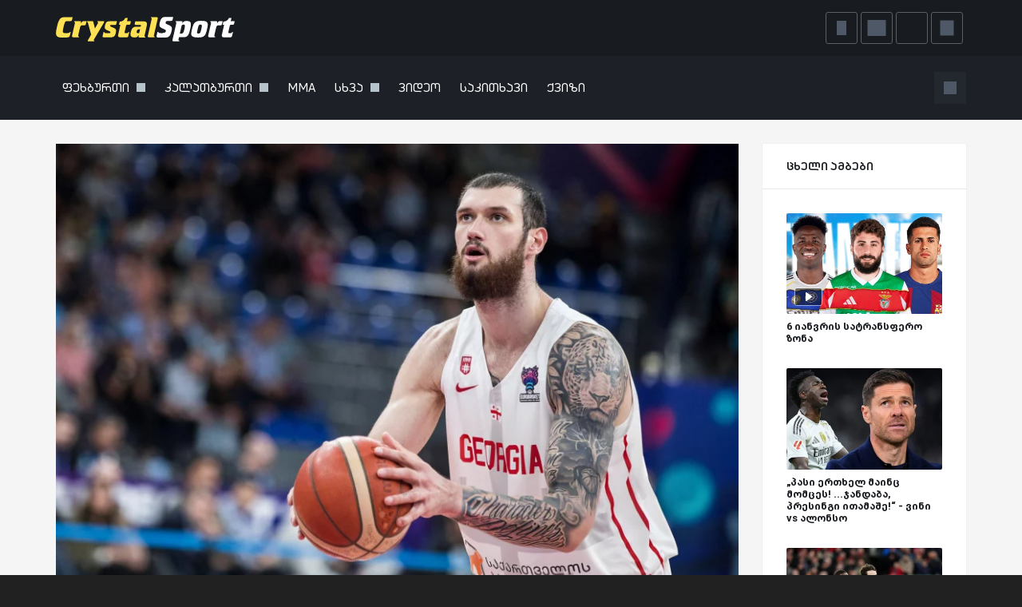

--- FILE ---
content_type: text/html; charset=UTF-8
request_url: https://www.crystalsport.ge/news/64815-sakartvelos-nakrebis-mdzime-starti--latviam-28-kulit-mogvigo
body_size: 22154
content:
<!DOCTYPE html>
<html lang="ka">
    <head>
        <meta charset="utf-8">
        <meta name="viewport" content="width=device-width, initial-scale=1, shrink-to-fit=no">
        <meta name="description" content="ოლიმპიადის საკვალიფიკაციო ეტაპზე საქართველოს ნაკრებმა პირველი მატჩი ლატვიასთან გამართა და დიდი ანგარიშით დამარცხდა - 55:83. ლატვი..." />
        <title>საქართველოს ნაკრების მძიმე სტარტი | ლატვიამ 28 ქულით მოგვიგო - Crystalsport</title>
        <link href="https://www.crystalsport.ge/uploads/news/64815/social_38b80eb38eab644cd9e5c93e3a512aae.jpg" rel="image_src"  />
        <meta property="og:title" content="საქართველოს ნაკრების მძიმე სტარტი | ლატვიამ 28 ქულით მოგვიგო - Crystalsport" />
        <meta name="robots" content="index, follow">
        <meta property="og:type" content="website" />
        <meta property="og:image" content="https://www.crystalsport.ge/uploads/news/64815/social_38b80eb38eab644cd9e5c93e3a512aae.jpg" />
        
        
                <meta property="al:ios:url" content="https://www.crystalsport.ge/news/64815" />
        <meta property="al:ios:app_store_id" content="1521548187" />
        <meta property="al:ios:app_name" content="CrystalSport" />
        <meta property="al:android:url" content="https://www.crystalsport.ge/news/64815" />
        <meta property="al:android:app_name" content="CrystalSport" />
        <meta property="al:android:package" content="com.crystalbet.crystalsport" />
        <meta property="al:web:url" content="https://www.crystalsport.ge/news/64815" />
                        <meta property="og:url" content="https://www.crystalsport.ge/news/64815-sakartvelos-nakrebis-mdzime-starti--latviam-28-kulit-mogvigo" />
        <link rel="canonical" href="https://www.crystalsport.ge/news/64815-sakartvelos-nakrebis-mdzime-starti--latviam-28-kulit-mogvigo">
                <meta property="fb:app_id" content="395181608914623" />
        <meta property="fb:admins" content="1824571614"/>
        <meta property="fb:admins" content="100003592179435"/>
        <meta property="fb:admins" content="100000877323390"/>
        <meta property="fb:admins" content="100002174637135"/>

        <meta property="og:description" content="ოლიმპიადის საკვალიფიკაციო ეტაპზე საქართველოს ნაკრებმა პირველი მატჩი ლატვიასთან გამართა და დიდი ანგარიშით დამარცხდა - 55:83. ლატვი..."/>

        <script type="application/ld+json">{"@context":"http:\/\/schema.org","@type":"NewsArticle","mainEntityOfPage":{"@type":"WebPage","@id":"https:\/\/www.crystalsport.ge\/news\/64815-sakartvelos-nakrebis-mdzime-starti--latviam-28-kulit-mogvigo"},"headline":"საქართველოს ნაკრების მძიმე სტარტი | ლატვიამ 28 ქულით მოგვიგო","image":[{"@type":"ImageObject","url":"https:\/\/www.crystalsport.ge\/..\/..\/uploads\/news\/64815\/mobile_38b80eb38eab644cd9e5c93e3a512aae.webp"}],"datePublished":"2024-07-02T21:51:00+0400","dateModified":"2024-07-02T21:51:00+0400","author":{"@type":"Person","name":"დიმა შარიქაძე","url":"https:\/\/www.crystalsport.ge\/author\/დიმა_შარიქაძე"},"publisher":{"@type":"Organization","name":"Crystalsport","logo":{"@type":"ImageObject","url":"https:\/\/www.crystalsport.ge\/apple-touch-icon.png","width":"180","height":"180"}},"description":"ოლიმპიადის საკვალიფიკაციო ეტაპზე საქართველოს ნაკრებმა პირველი მატჩი ლატვიასთან გამართა და დიდი ანგარიშით დამარცხდა - 55:83. ლატვი...","keywords":"ეროვნული ნაკრები კალათბ-, ქართული კალათბურთი, კალათბურთი, გოგა ბითაძე, სანდრო მამუკელაშვილი, რატი ანდრონიკაშვილი, ალექსანდარ ჯიკიჩი","mentions":[{"@type":"NewsArticle","headline":"ორი კალათბურთელი ხუთის წინააღმდეგ | უცნაური მატჩი ჩემპიონთა ლიგაზე","url":"https:\/\/www.crystalsport.ge\/news\/80826-ori-kalatburteli-khutis-tsinaaghmdeg--utsnauri-matchi-chempionta-ligaze","image":"https:\/\/www.crystalsport.ge\/..\/..\/uploads\/news\/80826\/small_cbc13cd32b90ad7224e3007c69915017.webp"},{"@type":"NewsArticle","headline":"„ევროლიგაში გამორჩეული კალათბურთელია“ - ბარსელონას მწვრთნელი შენგელიაზე","url":"https:\/\/www.crystalsport.ge\/news\/80823-evroligashi-gamorcheuli-kalatburtelia---barselonas-mtsvrtneli-shengeliaze","image":"https:\/\/www.crystalsport.ge\/..\/..\/uploads\/news\/80823\/small_00fce35b78fc1069b9ed584658f82118.webp"},{"@type":"NewsArticle","headline":"ბითაძის ეფექტური ჩატენვები | ორლანდომ სტუმრად ვაშინგტონს ვერ მოუგო","url":"https:\/\/www.crystalsport.ge\/news\/80819-bitadzis-epekturi-chatenvebi--orlandom-stumrad-vashingtons-ver-mougo","image":"https:\/\/www.crystalsport.ge\/..\/..\/uploads\/news\/80819\/small_a3bfb594d9db3fb42676908889b4cf2e.webp"},{"@type":"NewsArticle","headline":"ყველაზე მეტი ქულა ჩააგდო და გამარჯვებისკენ გზა გაკვალა | შენგელიას ბრწყინვალე თამაში","url":"https:\/\/www.crystalsport.ge\/news\/80818-qvelaze-meti-kula-chaagdo-da-gamarjvebisken-gza-gakvala--shengelias-brtsqinvale-tamashi","image":"https:\/\/www.crystalsport.ge\/..\/..\/uploads\/news\/80818\/small_32165ede854d9c8174abacb3da7e5b4f.webp"},{"@type":"NewsArticle","headline":"საკანდელიძე-ქორქიას მემორიალი - 9 გუნდი სამ ჯგუფში გადანაწილდა","url":"https:\/\/www.crystalsport.ge\/news\/80800-sakandelidze-korkias-memoriali---9-gundi-sam-jgupshi-gadanatsilda","image":"https:\/\/www.crystalsport.ge\/..\/..\/uploads\/news\/80800\/small_69378eba65a1f47eb610c38111b823fd.webp"},{"@type":"NewsArticle","headline":"„კარგად თამაშობს“ | ტორონტოს მწვრთნელმა მამუკელაშვილზე ისაუბრა","url":"https:\/\/www.crystalsport.ge\/news\/80796-kargad-tamashobs--torontos-mtsvrtnelma-mamukelashvilze-isaubra","image":"https:\/\/www.crystalsport.ge\/..\/..\/uploads\/news\/80796\/small_d5e8c31ff638e15a45466cb06cdbd6b1.webp"},{"@type":"NewsArticle","headline":"„ის, რაც ახლა დენვერს სჭირდება“ - Fadeaway World ბითაძეზე წერს","url":"https:\/\/www.crystalsport.ge\/news\/80793-is-rats-akhla-denvers-schirdeba---fadeaway-world-bitadzeze-tsers","image":"https:\/\/www.crystalsport.ge\/..\/..\/uploads\/news\/80793\/small_b808019a3f9b6c26a793438617459f63.webp"},{"@type":"NewsArticle","headline":"მამუკელაშვილმა 12 ქულა ჩააგდო | ტორონტოს ზედიზედ მეორე გამარჯვება","url":"https:\/\/www.crystalsport.ge\/news\/80792-mamukelashvilma-12-kula-chaagdo--torontos-zedized-meore-gamarjveba","image":"https:\/\/www.crystalsport.ge\/..\/..\/uploads\/news\/80792\/small_0034946fa39f71865f0894dd6300e957.webp"},{"@type":"NewsArticle","headline":"1200-ზე მეტი ქულა - ენტონი ედვარდსის რეკორდი","url":"https:\/\/www.crystalsport.ge\/news\/80776-1200-ze-meti-kula---entoni-edvardsis-rekordi","image":"https:\/\/www.crystalsport.ge\/..\/..\/uploads\/news\/80776\/small_826f9233a4ceb38dd8a3db2a82aa9470.webp"}]}</script>
        <base href="https://www.crystalsport.ge/template/site/" />

        <link rel="apple-touch-icon" sizes="180x180" href="/apple-touch-icon.png?v=4">
        <link rel="icon" type="image/png" sizes="32x32" href="/favicon-32x32.png?v=4">
        <link rel="icon" type="image/png" sizes="16x16" href="/favicon-16x16.png?v=4">
        <link rel="manifest" href="/site.webmanifest?v=4">
        <link rel="mask-icon" href="/safari-pinned-tab.svg?v=4" color="#848484">
        <link rel="shortcut icon" href="/favicon.ico?v=4">
        <link rel="sitemap" type="application/xml" title="Sitemap" href="/sitemap/sitemap-index.xml">
        <link rel="alternate" type="application/rss+xml" href="/feed">

        <meta name="msapplication-TileColor" content="#000000">
        <meta name="theme-color" content="#181b1f">

        <link rel="stylesheet" type="text/css" href="../css/bootstrap.stripped.css?j_v=357" />
        <link rel="stylesheet" type="text/css" href="../css/crystalfonts-crt.css?j_v=357" />
        <link rel="stylesheet" type="text/css" href="style-crt.css?j_v=357" />
       
        <link rel="preload" href="style.css?j_v=357" as="style" onload="this.onload=null;this.rel='stylesheet'">
        <noscript><link rel="stylesheet" href="style.css?j_v=357"></noscript>

        <link rel="preload" href="../css/crystalfonts.css?j_v=357" as="style" onload="this.onload=null;this.rel='stylesheet'">
        <noscript><link rel="stylesheet" href="../css/crystalfonts.css?j_v=357"></noscript>

        

    <link rel="preload" as="image" fetchpriority="high" 
        imagesrcset="../../uploads/news/64815/big_38b80eb38eab644cd9e5c93e3a512aae.webp 885w,
                    ../../uploads/news/64815/mobile_38b80eb38eab644cd9e5c93e3a512aae.webp 742w"
                    imagesizes="(min-width: 1200px) 855px, (min-width: 780px) 720px, (min-width: 580px) 540px, 100vw"
                    >

<link rel="preload" href="../fonts/stripped/CrystalBetUni-Bold.woff2" crossorigin="anonymous" as="font" type="font/woff2">
<link rel="preload" href="../fonts/stripped/CrystalNU4-Regular.woff2" crossorigin="anonymous" as="font" type="font/woff2">

<link rel="stylesheet" type="text/css" href="../css/news/inside.css?j_v=357" />




            
    <script data-cfasync="false" nonce="bbb9cd55-3dc4-4f0d-998f-0c8f765ee719">try{(function(w,d){!function(j,k,l,m){if(j.zaraz)console.error("zaraz is loaded twice");else{j[l]=j[l]||{};j[l].executed=[];j.zaraz={deferred:[],listeners:[]};j.zaraz._v="5874";j.zaraz._n="bbb9cd55-3dc4-4f0d-998f-0c8f765ee719";j.zaraz.q=[];j.zaraz._f=function(n){return async function(){var o=Array.prototype.slice.call(arguments);j.zaraz.q.push({m:n,a:o})}};for(const p of["track","set","debug"])j.zaraz[p]=j.zaraz._f(p);j.zaraz.init=()=>{var q=k.getElementsByTagName(m)[0],r=k.createElement(m),s=k.getElementsByTagName("title")[0];s&&(j[l].t=k.getElementsByTagName("title")[0].text);j[l].x=Math.random();j[l].w=j.screen.width;j[l].h=j.screen.height;j[l].j=j.innerHeight;j[l].e=j.innerWidth;j[l].l=j.location.href;j[l].r=k.referrer;j[l].k=j.screen.colorDepth;j[l].n=k.characterSet;j[l].o=(new Date).getTimezoneOffset();if(j.dataLayer)for(const t of Object.entries(Object.entries(dataLayer).reduce((u,v)=>({...u[1],...v[1]}),{})))zaraz.set(t[0],t[1],{scope:"page"});j[l].q=[];for(;j.zaraz.q.length;){const w=j.zaraz.q.shift();j[l].q.push(w)}r.defer=!0;for(const x of[localStorage,sessionStorage])Object.keys(x||{}).filter(z=>z.startsWith("_zaraz_")).forEach(y=>{try{j[l]["z_"+y.slice(7)]=JSON.parse(x.getItem(y))}catch{j[l]["z_"+y.slice(7)]=x.getItem(y)}});r.referrerPolicy="origin";r.src="/z/smn.js?z="+btoa(encodeURIComponent(JSON.stringify(j[l])));q.parentNode.insertBefore(r,q)};["complete","interactive"].includes(k.readyState)?zaraz.init():j.addEventListener("DOMContentLoaded",zaraz.init)}}(w,d,"zarazData","script");window.zaraz._p=async d$=>new Promise(ea=>{if(d$){d$.e&&d$.e.forEach(eb=>{try{const ec=d.querySelector("script[nonce]"),ed=ec?.nonce||ec?.getAttribute("nonce"),ee=d.createElement("script");ed&&(ee.nonce=ed);ee.innerHTML=eb;ee.onload=()=>{d.head.removeChild(ee)};d.head.appendChild(ee)}catch(ef){console.error(`Error executing script: ${eb}\n`,ef)}});Promise.allSettled((d$.f||[]).map(eg=>fetch(eg[0],eg[1])))}ea()});zaraz._p({"e":["(function(w,d){})(window,document)"]});})(window,document)}catch(e){throw fetch("/z/trs"),e;};</script></head>

    <body id="body" class="">
   
        <input id="base" value="https://www.crystalsport.ge/" type="hidden">
        
                   <div class="scroll-top svg-circle-chevronup" onclick="page_scroll_top();"></div>
               
        <div class="mob-menu-container d-block d-md-none">
            <div class="mb-dim"></div>
            <div class="mob-menu">
                <ul class="mob-nav">

                    <li class="mob-nav-item">
                        <form method="get" action="https://www.crystalsport.ge/search">
                            <div class="searchbox mobile">
                                <input type="search" class="sbinput" value="" autocomplete="off" name="search" placeholder="ძიება">
                                <div class="sbbutton sbbtnsvg" tabindex="-1"></div>
                            </div>   
                        </form>
                    </li>

                    <li class="mob-nav-item submenu chev-down mob "><span class="mob-nav-link">ფეხბურთი</span></li><li class="mob-nav-subitem">
                                    <ul class="mob-nav-submenu"><li class="mob-nav-submenu-item ">
                                                <a href="https://www.crystalsport.ge/inglisi" class="mob-nav-submenu-link">
                                                    ინგლისი
                                                </a>
                                            </li><li class="mob-nav-submenu-item ">
                                                <a href="https://www.crystalsport.ge/espaneti" class="mob-nav-submenu-link">
                                                    ესპანეთი
                                                </a>
                                            </li><li class="mob-nav-submenu-item ">
                                                <a href="https://www.crystalsport.ge/italia" class="mob-nav-submenu-link">
                                                    იტალია
                                                </a>
                                            </li><li class="mob-nav-submenu-item ">
                                                <a href="https://www.crystalsport.ge/germania" class="mob-nav-submenu-link">
                                                    გერმანია
                                                </a>
                                            </li><li class="mob-nav-submenu-item ">
                                                <a href="https://www.crystalsport.ge/saprangeti" class="mob-nav-submenu-link">
                                                    საფრანგეთი
                                                </a>
                                            </li><li class="mob-nav-submenu-item ">
                                                <a href="https://www.crystalsport.ge/skhva-chempionatebi" class="mob-nav-submenu-link">
                                                    სხვა ჩემპიონატები
                                                </a>
                                            </li><li class="mob-nav-submenu-item ">
                                                <a href="https://www.crystalsport.ge/chempionta-liga" class="mob-nav-submenu-link">
                                                    ჩემპიონთა ლიგა
                                                </a>
                                            </li><li class="mob-nav-submenu-item ">
                                                <a href="https://www.crystalsport.ge/evropa-liga" class="mob-nav-submenu-link">
                                                    ევროპა ლიგა
                                                </a>
                                            </li><li class="mob-nav-submenu-item ">
                                                <a href="https://www.crystalsport.ge/erta-liga" class="mob-nav-submenu-link">
                                                    ერთა ლიგა
                                                </a>
                                            </li><li class="mob-nav-submenu-item ">
                                                <a href="https://www.crystalsport.ge/msoplio-chempionati" class="mob-nav-submenu-link">
                                                    მსოფლიო ჩემპიონატი
                                                </a>
                                            </li><li class="mob-nav-submenu-item ">
                                                <a href="https://www.crystalsport.ge/kopa-amerika" class="mob-nav-submenu-link">
                                                    კოპა ამერიკა
                                                </a>
                                            </li><li class="mob-nav-submenu-item ">
                                                <a href="https://www.crystalsport.ge/konperens-liga" class="mob-nav-submenu-link">
                                                    კონფერენს ლიგა
                                                </a>
                                            </li><li class="mob-nav-submenu-item ">
                                                <a href="https://www.crystalsport.ge/saudis-arabeti" class="mob-nav-submenu-link">
                                                    საუდის არაბეთი
                                                </a>
                                            </li><li class="mob-nav-submenu-item ">
                                                <a href="https://www.crystalsport.ge/Crystalbet-erovnuli-liga" class="mob-nav-submenu-link">
                                                    Crystalbet ეროვნული ლიგა
                                                </a>
                                            </li><li class="mob-nav-submenu-item ">
                                                <a href="https://www.crystalsport.ge/erovnuli-nakrebi" class="mob-nav-submenu-link">
                                                    ეროვნული ნაკრები
                                                </a>
                                            </li><li class="mob-nav-submenu-item ">
                                                <a href="https://www.crystalsport.ge/legionerebi" class="mob-nav-submenu-link">
                                                    ლეგიონერები
                                                </a>
                                            </li><li class="mob-nav-submenu-item ">
                                                <a href="https://www.crystalsport.ge/putsali" class="mob-nav-submenu-link">
                                                    ფუტსალი
                                                </a>
                                            </li><li class="mob-nav-submenu-item mn-noborder">
                                                <a href="https://www.crystalsport.ge/kalta-pekhburti" class="mob-nav-submenu-link">
                                                    ქალთა ფეხბურთი
                                                </a>
                                            </li></ul>
                                </li>

                    <li class="mob-nav-item submenu chev-down mob "><span class="mob-nav-link">კალათბურთი</span></li><li class="mob-nav-subitem">
                                    <ul class="mob-nav-submenu"><li class="mob-nav-submenu-item ">
                                                <a href="https://www.crystalsport.ge/NBA" class="mob-nav-submenu-link">
                                                    NBA
                                                </a>
                                            </li><li class="mob-nav-submenu-item ">
                                                <a href="https://www.crystalsport.ge/evroliga" class="mob-nav-submenu-link">
                                                    ევროლიგა
                                                </a>
                                            </li><li class="mob-nav-submenu-item ">
                                                <a href="https://www.crystalsport.ge/evrobasketi" class="mob-nav-submenu-link">
                                                    ევრობასკეტი
                                                </a>
                                            </li><li class="mob-nav-submenu-item ">
                                                <a href="https://www.crystalsport.ge/erovnuli-nakrebi-kalatb-" class="mob-nav-submenu-link">
                                                    ეროვნული ნაკრები 
                                                </a>
                                            </li><li class="mob-nav-submenu-item ">
                                                <a href="https://www.crystalsport.ge/superliga" class="mob-nav-submenu-link">
                                                    სუპერლიგა
                                                </a>
                                            </li><li class="mob-nav-submenu-item mn-noborder">
                                                <a href="https://www.crystalsport.ge/legionerebi-kalatb-" class="mob-nav-submenu-link">
                                                    ლეგიონერები 
                                                </a>
                                            </li></ul>
                                </li>

                    <li class="mob-nav-item  "><a href="https://www.crystalsport.ge/mma" class="mob-nav-link">MMA</a></li>

                    <li class="mob-nav-item submenu chev-down mob "><span class="mob-nav-link">სხვა</span></li><li class="mob-nav-subitem">
                                    <ul class="mob-nav-submenu"><li class="mob-nav-submenu-item ">
                                                <a href="https://www.crystalsport.ge/dziudo" class="mob-nav-submenu-link">
                                                    ძიუდო
                                                </a>
                                            </li><li class="mob-nav-submenu-item ">
                                                <a href="https://www.crystalsport.ge/tavisupali-chidaoba" class="mob-nav-submenu-link">
                                                    თავისუფალი ჭიდაობა
                                                </a>
                                            </li><li class="mob-nav-submenu-item ">
                                                <a href="https://www.crystalsport.ge/berdznul-romauli-chidaoba" class="mob-nav-submenu-link">
                                                    ბერძნულ-რომაული ჭიდაობა
                                                </a>
                                            </li><li class="mob-nav-submenu-item ">
                                                <a href="https://www.crystalsport.ge/dzalosnoba" class="mob-nav-submenu-link">
                                                    ძალოსნობა
                                                </a>
                                            </li><li class="mob-nav-submenu-item ">
                                                <a href="https://www.crystalsport.ge/krivi" class="mob-nav-submenu-link">
                                                    კრივი
                                                </a>
                                            </li><li class="mob-nav-submenu-item ">
                                                <a href="https://www.crystalsport.ge/sumo" class="mob-nav-submenu-link">
                                                    სუმო
                                                </a>
                                            </li><li class="mob-nav-submenu-item ">
                                                <a href="https://www.crystalsport.ge/golpi" class="mob-nav-submenu-link">
                                                    გოლფი
                                                </a>
                                            </li><li class="mob-nav-submenu-item ">
                                                <a href="https://www.crystalsport.ge/muai-tai" class="mob-nav-submenu-link">
                                                    მუაი ტაი
                                                </a>
                                            </li><li class="mob-nav-submenu-item ">
                                                <a href="https://www.crystalsport.ge/sambo" class="mob-nav-submenu-link">
                                                    სამბო
                                                </a>
                                            </li><li class="mob-nav-submenu-item ">
                                                <a href="https://www.crystalsport.ge/parikaoba" class="mob-nav-submenu-link">
                                                    ფარიკაობა
                                                </a>
                                            </li><li class="mob-nav-submenu-item ">
                                                <a href="https://www.crystalsport.ge/mshvildosnoba" class="mob-nav-submenu-link">
                                                    მშვილდოსნობა
                                                </a>
                                            </li><li class="mob-nav-submenu-item ">
                                                <a href="https://www.crystalsport.ge/kikboksingi" class="mob-nav-submenu-link">
                                                    კიკბოქსინგი
                                                </a>
                                            </li><li class="mob-nav-submenu-item ">
                                                <a href="https://www.crystalsport.ge/chogburti" class="mob-nav-submenu-link">
                                                    ჩოგბურთი
                                                </a>
                                            </li><li class="mob-nav-submenu-item ">
                                                <a href="https://www.crystalsport.ge/ragbi" class="mob-nav-submenu-link">
                                                    რაგბი
                                                </a>
                                            </li><li class="mob-nav-submenu-item ">
                                                <a href="https://www.crystalsport.ge/tsqalburti" class="mob-nav-submenu-link">
                                                    წყალბურთი
                                                </a>
                                            </li><li class="mob-nav-submenu-item ">
                                                <a href="https://www.crystalsport.ge/khelburti" class="mob-nav-submenu-link">
                                                    ხელბურთი
                                                </a>
                                            </li><li class="mob-nav-submenu-item ">
                                                <a href="https://www.crystalsport.ge/prenburti" class="mob-nav-submenu-link">
                                                    ფრენბურთი
                                                </a>
                                            </li><li class="mob-nav-submenu-item ">
                                                <a href="https://www.crystalsport.ge/hokei" class="mob-nav-submenu-link">
                                                    ჰოკეი
                                                </a>
                                            </li><li class="mob-nav-submenu-item ">
                                                <a href="https://www.crystalsport.ge/NFL" class="mob-nav-submenu-link">
                                                    NFL
                                                </a>
                                            </li><li class="mob-nav-submenu-item ">
                                                <a href="https://www.crystalsport.ge/beisboli" class="mob-nav-submenu-link">
                                                    ბეისბოლი
                                                </a>
                                            </li><li class="mob-nav-submenu-item ">
                                                <a href="https://www.crystalsport.ge/pormula-1" class="mob-nav-submenu-link">
                                                    ფორმულა 1
                                                </a>
                                            </li><li class="mob-nav-submenu-item ">
                                                <a href="https://www.crystalsport.ge/piguruli-tsiguraoba" class="mob-nav-submenu-link">
                                                    ფიგურული ციგურაობა
                                                </a>
                                            </li><li class="mob-nav-submenu-item ">
                                                <a href="https://www.crystalsport.ge/snukeri" class="mob-nav-submenu-link">
                                                    სნუკერი
                                                </a>
                                            </li><li class="mob-nav-submenu-item ">
                                                <a href="https://www.crystalsport.ge/chadraki" class="mob-nav-submenu-link">
                                                    ჭადრაკი
                                                </a>
                                            </li><li class="mob-nav-submenu-item ">
                                                <a href="https://www.crystalsport.ge/mklavchidi" class="mob-nav-submenu-link">
                                                    მკლავჭიდი
                                                </a>
                                            </li><li class="mob-nav-submenu-item ">
                                                <a href="https://www.crystalsport.ge/karate" class="mob-nav-submenu-link">
                                                    კარატე
                                                </a>
                                            </li><li class="mob-nav-submenu-item ">
                                                <a href="https://www.crystalsport.ge/nichbosnoba" class="mob-nav-submenu-link">
                                                    ნიჩბოსნობა
                                                </a>
                                            </li><li class="mob-nav-submenu-item mn-noborder">
                                                <a href="https://www.crystalsport.ge/konebrivi-deklaratsia" class="mob-nav-submenu-link">
                                                    ქონებრივი დეკლარაცია
                                                </a>
                                            </li></ul>
                                </li>

                    <li class="mob-nav-item  "><a href="https://www.crystalsport.ge/video" class="mob-nav-link">ვიდეო</a></li>

                    <li class="mob-nav-item  "><a href="https://www.crystalsport.ge/sakitkhavi" class="mob-nav-link">საკითხავი</a></li>

                    <li class="mob-nav-item  mn-noborder"><a href="https://www.crystalsport.ge/kvizi" class="mob-nav-link">ქვიზი</a></li>

                    
                </ul>
            </div>
        </div>
       

        <div class="fixed-top">
            <nav id="menu-main" class="navbar navbar-expand-md" data-toggle="affix">
                <div class="container p-0">
                    <div class="navbar-brand pt-0 pb-0">
                        <a class="logoN" aria-label="Crystalsport" href="https://www.crystalsport.ge/">
                            <svg xmlns="http://www.w3.org/2000/svg" xml:space="preserve" width="224" height="44" x="0" y="0" viewBox="0 0 224 44" version="1.1"><style>.st0{fill:#fde053}.st1{fill:#fff}</style><path d="M17.9 13.4h-3.7c-.9 0-1.6.2-2 .5-.4.3-.8 1-1.2 1.9-.5 1.4-1.1 3.5-1.7 6.3-.4 2-.6 3.3-.6 4 0 1.2.5 2 1.4 2.2.4.1 1.1.1 1.9.1h2.6c1 0 1.8-.1 2.1-.3.4-.2.7-.6.9-1.2h1l-.9 4c-.3 1.1-.6 1.8-1 2.2-.5.4-1.1.6-1.9.7-.8.1-2.6.2-5.3.2-2.3 0-3.9-.1-4.9-.2-1-.1-1.8-.4-2.4-.8C.8 32.1.1 30.6.1 28.4c0-1.3.3-3.6 1-6.7.8-3.7 1.6-6.5 2.4-8.3s1.8-3.1 2.9-3.8c1.1-.7 2.7-1.1 4.7-1.1H21l-.7 3c-.2.9-.4 1.4-.7 1.7-.3 0-.9.2-1.7.2z" class="st0"/><g id="bg"><path d="m115.2 31.7 4.6-20.2c.1-.5.2-.8.2-1.1 0-.7-.4-1-1.1-1.1l.2-.9h6.6c1.2 0 1.9.4 1.9 1.2 0 .3 0 .6-.1.9l-4.6 20.2c-.1.7-.2 1.1-.2 1.1 0 .7.4 1 1.1 1.1l-.2.9H117c-1.2 0-1.9-.4-1.9-1.2-.1-.2 0-.5.1-.9z" class="st0"/><path d="M181.7 13.1c3.1 0 5.3.3 6.5.9 1.3.7 2 1.9 2 3.8 0 1.6-.4 3.8-1.1 6.8-.7 2.7-1.4 4.7-2.2 6-.8 1.3-1.9 2.1-3.2 2.6-1.3.5-3.3.7-5.9.7-3 0-5.1-.4-6.4-1.1-1.3-.7-1.9-1.9-1.9-3.6 0-1.3.4-3.5 1.1-6.4.5-2.1 1.1-3.7 1.6-4.9s1.2-2.2 2.1-2.9 1.9-1.2 3-1.5c1-.2 2.5-.4 4.4-.4zm-.6 4.7c-1.1 0-1.9.4-2.3 1.2-.2.5-.5 1.6-.9 3.2-.7 2.9-1.1 4.7-1.1 5.4 0 1 .6 1.5 1.8 1.5 1 0 1.7-.4 2.1-1.1.3-.4.6-1.5 1.1-3.2.2-.7.4-1.7.7-3.1.3-1.4.4-2.2.4-2.5-.1-.9-.7-1.4-1.8-1.4zM146.1 36.7l4.6-20.2c.1-.5.2-.8.2-1.1 0-.7-.4-1-1.1-1.1l.2-.9h6.6c1.2 0 1.9.4 1.9 1.2 0 .3 0 .6-.1.9l-.2.9c.9-1.4 1.7-2.3 2.3-2.6.6-.3 1.8-.5 3.4-.5 1.8 0 3.1.3 3.8.8.9.7 1.4 1.7 1.4 3.1 0 2-.4 4.7-1.3 8-.5 2-1 3.5-1.5 4.5s-1.1 1.9-1.8 2.5c-.7.6-1.3.9-2 1.1-.7.2-1.8.3-3.2.3h-5.1l-.5 2c-.1.5-.2.9-.2 1.1 0 .7.4 1 1.1 1.1l-.2.9h-6.6c-1.3 0-1.9-.4-1.9-1.2.1-.1.1-.4.2-.8zm11.2-16.9-2.1 9.3h1c1.3 0 2.2-.2 2.7-.5.4-.3.9-1.1 1.3-2.4.4-1 .7-2.5 1.1-4.3.2-1.1.3-2 .3-2.6 0-1-.6-1.5-1.8-1.5-.8 0-1.3.2-1.7.5-.3.3-.6.8-.8 1.5z" class="st1"/><path d="m20.2 31.7 3.5-15.2c.1-.5.2-.9.2-1.1 0-.7-.4-1-1.1-1.1l.2-.9h6.6c1.2 0 1.9.4 1.9 1.2 0 .4 0 .7-.1.9l-.2 1 1.4-1.9c.4-.5.7-.8 1-.9.3-.1.9-.2 1.8-.2h3l-.6 2.7c-.3 1.2-.5 1.9-.8 2.1-.3.3-.9.4-2 .4h-1.9c-.9 0-1.5.2-1.9.6-.4.4-.8 1.2-1 2.2l-2.1 9.1c-.1.7-.2 1.1-.2 1.1 0 .7.4 1 1.1 1.1l-.2.9H22c-1.2 0-1.8-.4-1.8-1.2-.1-.2 0-.5 0-.8zM73.3 18.2h-4c-.9 0-1.4.3-1.4 1.1 0 .3.1.5.4.7.3.2 1.1.6 2.6 1.2 1.8.8 2.9 1.3 3.4 1.8.7.6 1.1 1.3 1.1 2.2 0 1.1-.2 2.2-.5 3.5-.3 1.3-.8 2.2-1.2 2.9-.6.8-1.3 1.4-2.2 1.7-.9.3-2.3.5-4.2.5h-6.8c-.9 0-1.4-.1-1.7-.3-.3-.2-.4-.5-.4-1 0-.2 0-.5.2-.9l1.1-4.6h.8c.1.6.4 1 .7 1.2.4.2 1.1.3 2.2.3h3c.7 0 1.2-.1 1.4-.2.3-.2.5-.6.5-1 0-.3-.2-.6-.5-.8-.3-.2-1.3-.7-3-1.4-1.4-.6-2.4-1.2-2.9-1.7s-.7-1.2-.7-2.1c0-1.1.2-2.3.6-3.5.4-1.2.8-2.1 1.3-2.7.5-.6 1.1-1 1.7-1.2.6-.2 1.6-.3 3-.3h8.7l-.7 3c-.2.8-.4 1.3-.7 1.5-.5 0-1 .1-1.8.1z" class="st0"/><path d="M133.9 28.1c1.4 0 2.4-.2 2.9-.5.6-.4.9-1 .9-1.9 0-.5-.1-.9-.4-1.2-.3-.3-.8-.6-1.5-.9l-2.5-1.1c-1.3-.6-2.3-1.3-2.8-1.9-.5-.6-.8-1.4-.8-2.3 0-1.3.3-3 1-5.1.7-2.2 1.7-3.6 3-4.3.7-.4 1.9-.6 3.6-.6h9.6l-.6 2.8c-.2.9-.4 1.4-.7 1.7-.3.2-.8.4-1.6.4h-3.2c-1.1 0-1.9.1-2.3.3-.7.4-1.1 1-1.1 2 0 .4.1.7.3 1s.6.5 1.3.8l2.5 1.1c1.4.7 2.4 1.2 2.8 1.7.7.7 1 1.6 1 2.8 0 1.2-.3 2.7-.8 4.5-.5 1.8-1.1 3.1-1.7 3.9-.7 1-1.5 1.7-2.4 2.1s-2.1.6-3.8.6h-7.5c-1 0-1.6-.1-2-.2-.7-.3-1.1-.7-1.1-1.4 0-.1.1-.6.3-1.5l.9-4h1.1c0 .6.2 1 .6 1.2.4.2 1.1.3 2.2.3h2.8z" class="st1"/><path d="M77.9 30.9 80.8 18H79l.9-3.9c3.4-.2 5.7-1.7 6.9-4.5H90l-.9 3.8H94l-.6 2.9c-.2.7-.4 1.1-.6 1.4-.3.2-.8.3-1.4.3h-1.7c-.6 0-1.1.1-1.3.3-.2.2-.4.6-.6 1.3l-1.5 6.6c-.2.6-.2 1-.2 1.3 0 .4.2.7.5.9.3.2.9.2 1.8.2.8 0 1.3-.1 1.6-.3.3-.2.6-.6.9-1.2h1l-1.2 5c-.2.6-.4 1-.6 1.2-.3.2-.7.3-1.3.4h-8.2c-1 0-1.7-.2-2.1-.5-.4-.3-.6-.9-.6-1.6-.1-.2-.1-.4 0-.7zM47.9 36.1c-.3.5-.5.9-.5 1.2 0 .4.3.6.8.6l-.2.9h-6.6c-.6 0-1 0-1.2-.2-.2-.1-.3-.3-.3-.6s.2-.7.5-1.2l3.8-6.4-4-14.5c-.2-.6-.4-1-.6-1.2s-.6-.4-1.1-.4l.2-.9h5.8c1 0 1.7.1 1.9.2.2.2.4.8.7 1.8l1.8 7.3 3.6-6.3c.3-.5.4-.9.4-1.2 0-.5-.3-.8-1-.9l.2-.9h6.7c.6 0 1 .1 1.3.2s.4.4.4.7c0 .3-.1.6-.3 1L47.9 36.1zM103.6 31.7l.3-1.2-1.2 1.7c-.5.7-1.1 1.2-1.6 1.4-.5.2-1.4.3-2.7.3-3.3 0-5-1.3-5-3.8 0-1.9.4-3.8 1.3-5.8.7-1.8 1.9-3 3.6-3.6.6-.2 1.6-.3 3-.3h3.7c.6 0 1-.1 1.2-.3s.4-.6.4-1-.1-.6-.2-.7c-.1-.1-.5-.1-1-.1h-4.9c-1.2 0-1.8-.4-1.8-1.1 0-.3.1-.7.2-1.2l.5-2.3h9.4c1.8 0 3 .2 3.6.5 1.1.6 1.7 1.6 1.7 2.9 0 .5-.1 1.2-.3 2.2l-2.6 11.6c-.1.5-.2.9-.2 1.1 0 .7.4 1 1.1 1.1l-.2.9h-6.6c-1.2 0-1.9-.4-1.9-1.2.1-.5.1-.8.2-1.1zm.3-7.9c-1 0-1.8.3-2.1 1-.5.7-.7 1.6-.7 2.4 0 .5.1.9.4 1s.8.3 1.5.3h1.3l1.1-4.7h-1.5z" class="st0"/><path d="m190.7 31.7 3.5-15.2c.1-.5.2-.9.2-1.1 0-.7-.4-1-1.1-1.1l.2-.9h6.6c1.2 0 1.9.4 1.9 1.2 0 .4 0 .7-.1.9l-.2 1 1.4-1.9c.4-.5.7-.8 1-.9s.9-.2 1.8-.2h3l-.6 2.7c-.3 1.2-.5 1.9-.8 2.1-.3.3-.9.4-2 .4h-1.9c-.9 0-1.5.2-1.9.6-.4.4-.8 1.2-1 2.2l-2.1 9.1c-.1.7-.2 1.1-.2 1.1 0 .7.4 1 1.1 1.1l-.2.9h-6.6c-1.2 0-1.8-.4-1.8-1.2-.3-.2-.2-.5-.2-.8zM207.8 30.9l2.9-12.9h-1.8l.9-3.9c3.4-.2 5.7-1.7 6.9-4.5h3.2l-.9 3.8h4.9l-.6 2.9c-.2.7-.4 1.1-.6 1.4s-.8.3-1.4.3h-1.7c-.6 0-1.1.1-1.3.3-.2.2-.4.6-.6 1.3l-1.5 6.6c-.2.6-.2 1-.2 1.3 0 .4.2.7.5.9.3.2.9.2 1.8.2.8 0 1.3-.1 1.6-.3s.6-.6.9-1.2h1l-1.2 5c-.2.6-.4 1-.6 1.2-.3.2-.7.3-1.3.4h-8.2c-1 0-1.7-.2-2.1-.5-.4-.3-.6-.9-.6-1.6-.1-.2-.1-.4 0-.7z" class="st1"/></g><path id="sm" d="M26.9 28.4c1.4 0 2.4-.2 2.9-.5.6-.4.9-1 .9-1.9 0-.5-.1-.9-.4-1.2-.3-.3-.8-.6-1.5-.9l-2.5-1.1c-1.3-.6-2.3-1.3-2.8-1.9-.5-.6-.8-1.4-.8-2.3 0-1.3.3-3 1-5.1.7-2.2 1.7-3.6 3-4.3.7-.4 1.9-.6 3.6-.6h9.6l-.6 2.8c-.2.9-.4 1.4-.7 1.7s-.8.4-1.6.4h-3.2c-1.1 0-1.9.1-2.3.3-.7.4-1.1 1-1.1 2 0 .4.1.7.3 1s.6.5 1.3.8l2.5 1.1c1.4.7 2.4 1.2 2.8 1.7.7.7 1 1.6 1 2.8 0 1.2-.3 2.7-.8 4.5-.5 1.8-1.1 3.1-1.7 3.9-.7 1-1.5 1.7-2.4 2.1s-2.1.6-3.8.6h-7.5c-1 0-1.6-.1-2-.2-.7-.3-1.1-.7-1.1-1.4 0-.1.1-.6.3-1.5l.9-4h1.1c0 .6.2 1 .6 1.2.4.2 1.1.3 2.2.3h2.8z" class="st1"/></svg>
                        </a>
                    </div>
                    <button class="navbar-toggler" type="button" aria-controls="navbarMainDropdown" aria-expanded="false" aria-label="Toggle navigation">
                        <i class="mn-bars" aria-hidden="true"></i>
                        <i class="mn-xmark" aria-hidden="true"></i>
                    </button>

                    <div class="collapse navbar-collapse " id="navbarMainDropdown">

                        <ul class="nav navbar-nav font-CrystalBetUni-Regular mr-auto ul-mn-navbar" ></ul>

                        <div class="d-none d-md-flex">

                            <div class="input-group mb-0 position-relative">

                                <div class="btn-navsearch mr-1" tabindex="-1">
                                    <form method="get" action="https://www.crystalsport.ge/search">
                                        <input type="search" class="sbinput" value="" autocomplete="off" name="search" placeholder="საძიებო სიტყვა" style="width: 0px; padding: 0px;">
                                        <div class="sbbutton sbbtnsvg" tabindex="-1"></div>
                                    </form>
                                </div>
                                <a href="https://www.facebook.com/crystalsport.ge" target="_blank" class="btn-navutil btn-fblink mr-1">
                                    <span class="navutil-icon svg-fb"></span>
                                </a>
                                <a href="https://www.crystalsport.ge/l/HIqbc" target="_blank" class="btn-navutil btn-ytlink mr-1">
                                    <span class="navutil-icon svg-yt"></span>    
                                </a>
                                <a href="https://www.instagram.com/crystalsport_/" target="_blank" class="btn-navutil btn-iglink mr-1">
                                    <span class="navutil-icon svg-ig"></span>
                                </a>
                                <a href="https://www.tiktok.com/@crystalsport" target="_blank" class="btn-navutil btn-tiklink mr-1">
                                    <span class="navutil-icon svg-tik"></span>
                                </a>
                               <!-- <a href="https://www.crystalbet.com/Pages/AdsRedirect.aspx?banner=eabd8bde-2c60-4728-a8f0-acd8e9a34a63" target="_blank" class="btn-navutil btn-cblink">
                                    <i class="nav-cblogo">C<span>b</span></i>
                                    <i class="btnText"> CRYSTALBET</i>
                                </a> -->
                            </div>

                        </div>

                    </div>
                </div>

            </nav>

            <nav id="menu-nav" class="navbar navbar-expand-md px-sm-0 " data-toggle="affix">
                <div class="container p-0">
                  
                    <div class="collapse navbar-collapse " id="navbarNavDropdown">

                        <ul class="nav navbar-nav mr-auto ul-nav-navbar" >

                            <li class="nav-item mr-2 position-static dropdown ">
                                        <a class="nav-link " href="https://www.crystalsport.ge/pekhburti" id="mMainDropdownItem1" data-toggle="dropdown" aria-haspopup="true" aria-expanded="false">ფეხბურთი<span class="nav-img-arrow chev-down" /></a><div class="dropdown-menu w-100 mn-drop-shadow" aria-labelledby="mMainDropdownItem1"><div class="container p-0"><div class="row"><div class="col col mn-item"><div class="mn-item-head mn-item-head-hasborder"><img src="img/ico_navmn_1.png" class="img-fluid" loading="lazy" /><span>მსოფლიო ფეხბურთი</span></div><div class="mn-item-content mn-item-content-haspadding"><div class="row"><div class="col"><ul class="mn-item-list"><li><a href="https://www.crystalsport.ge/inglisi">ინგლისი</a></li><li><a href="https://www.crystalsport.ge/espaneti">ესპანეთი</a></li><li><a href="https://www.crystalsport.ge/italia">იტალია</a></li><li><a href="https://www.crystalsport.ge/germania">გერმანია</a></li><li><a href="https://www.crystalsport.ge/saprangeti">საფრანგეთი</a></li><li><a href="https://www.crystalsport.ge/skhva-chempionatebi">სხვა ჩემპიონატები</a></li><li><a href="https://www.crystalsport.ge/chempionta-liga">ჩემპიონთა ლიგა</a></li></ul></div><div class="col"><ul class="mn-item-list"><li><a href="https://www.crystalsport.ge/evropa-liga">ევროპა ლიგა</a></li><li><a href="https://www.crystalsport.ge/erta-liga">ერთა ლიგა</a></li><li><a href="https://www.crystalsport.ge/msoplio-chempionati">მსოფლიო ჩემპიონატი</a></li><li><a href="https://www.crystalsport.ge/kopa-amerika">კოპა ამერიკა</a></li><li><a href="https://www.crystalsport.ge/konperens-liga">კონფერენს ლიგა</a></li><li><a href="https://www.crystalsport.ge/saudis-arabeti">საუდის არაბეთი</a></li></ul></div></div></div></div><div class="col col-lg-auto mn-item"><div class="mn-item-head mn-item-head-hasborder"><img src="img/ico_navmn_1.png" class="img-fluid" loading="lazy" /><span>ქართული ფეხბურთი</span></div><div class="mn-item-content mn-item-content-haspadding"><div class="row"><div class="col"><ul class="mn-item-list"><li><a href="https://www.crystalsport.ge/Crystalbet-erovnuli-liga">Crystalbet ეროვნული ლიგა</a></li><li><a href="https://www.crystalsport.ge/erovnuli-nakrebi">ეროვნული ნაკრები</a></li><li><a href="https://www.crystalsport.ge/legionerebi">ლეგიონერები</a></li><li><a href="https://www.crystalsport.ge/putsali">ფუტსალი</a></li><li><a href="https://www.crystalsport.ge/kalta-pekhburti">ქალთა ფეხბურთი</a></li></ul></div></div></div></div><div class="col-6 mn-item d-none d-lg-block"><div class="mn-item-head mn-item-head-hasborder"><img src="img/ico_navmn_1.png" class="img-fluid" loading="lazy" /><span>ცხელი სიახლეები</span></div><div class="mn-item-content mn-item-hotnews-padding"><div class="card-deck"><div class="card"><a href="https://www.crystalsport.ge/news/80832-moedanze-srulad-vitsvlebi-ris-gamots-bevrjer-minania---mesis-ganskhvavebuli-interviu"><div class="card-imgcontainer"><picture><source srcset="../../uploads/news/80832/small_1326b09cd6d1c60fbe75293749d8aef3.webp" type="image/webp"><img class="card-img-top" loading="lazy" src="../../uploads/news/80832/small_1326b09cd6d1c60fbe75293749d8aef3.jpg" alt="„მოედანზე სრულად ვიცვლები, რის გამოც ბევრჯერ მინანია“ - მესის განსხვავებული ინტერვიუ"></picture></div><div class="card-inner-text mt-2"><p class="card-title">„მოედანზე სრულად ვიცვლები, რის გამოც ბევრჯერ მინანია“ - მესის განსხვავებული ინტერვიუ</p></div></a></div><div class="card"><a href="https://www.crystalsport.ge/news/80831-chveni-shemadgenlobit-bednieri-var--arne-slotis-preskonperentsia"><div class="card-imgcontainer"><picture><source srcset="../../uploads/news/80831/small_898608a6ecf7c6e8e56874535b9cf489.webp" type="image/webp"><img class="card-img-top" loading="lazy" src="../../uploads/news/80831/small_898608a6ecf7c6e8e56874535b9cf489.jpg" alt="„ჩვენი შემადგენლობით ბედნიერი ვარ“ | არნე სლოტის პრესკონფერენცია"></picture></div><div class="card-inner-text mt-2"><p class="card-title">„ჩვენი შემადგენლობით ბედნიერი ვარ“ | არნე სლოტის პრესკონფერენცია</p></div></a></div><div class="card"><a href="https://www.crystalsport.ge/news/80830-ketsbaias-shekhvedra-khelmdzghvanelobastan---gadadgomaze-saubari-ar-qopila"><div class="card-imgcontainer"><picture><source srcset="../../uploads/news/80830/small_ae3ffc1d79bddd5501867ec13c43ad55.webp" type="image/webp"><img class="card-img-top" loading="lazy" src="../../uploads/news/80830/small_ae3ffc1d79bddd5501867ec13c43ad55.jpg" alt="ქეცბაიას შეხვედრა ხელმძღვანელობასთან - „გადადგომაზე საუბარი არ ყოფილა“"></picture></div><div class="card-inner-text mt-2"><p class="card-title">ქეცბაიას შეხვედრა ხელმძღვანელობასთან - „გადადგომაზე საუბარი არ ყოფილა“</p></div></a></div></div></div></div></div></div></div></li><li class="nav-item mr-2 position-static dropdown ">
                                        <a class="nav-link " href="https://www.crystalsport.ge/kalatburti" id="mMainDropdownItem3" data-toggle="dropdown" aria-haspopup="true" aria-expanded="false">კალათბურთი<span class="nav-img-arrow chev-down" /></a><div class="dropdown-menu w-100 mn-drop-shadow" aria-labelledby="mMainDropdownItem3"><div class="container p-0"><div class="row"><div class="col col mn-item"><div class="mn-item-head mn-item-head-hasborder"><img src="img/ico_navmn_3.png" class="img-fluid" loading="lazy" /><span>მსოფლიო კალათბურთი</span></div><div class="mn-item-content mn-item-content-haspadding"><div class="row"><div class="col"><ul class="mn-item-list"><li><a href="https://www.crystalsport.ge/NBA">NBA</a></li><li><a href="https://www.crystalsport.ge/evroliga">ევროლიგა</a></li><li><a href="https://www.crystalsport.ge/evrobasketi">ევრობასკეტი</a></li></ul></div></div></div></div><div class="col col-lg-auto mn-item"><div class="mn-item-head mn-item-head-hasborder"><img src="img/ico_navmn_3.png" class="img-fluid" loading="lazy" /><span>ქართული კალათბურთი</span></div><div class="mn-item-content mn-item-content-haspadding"><div class="row"><div class="col"><ul class="mn-item-list"><li><a href="https://www.crystalsport.ge/erovnuli-nakrebi-kalatb-">ეროვნული ნაკრები </a></li><li><a href="https://www.crystalsport.ge/superliga">სუპერლიგა</a></li><li><a href="https://www.crystalsport.ge/legionerebi-kalatb-">ლეგიონერები </a></li></ul></div></div></div></div><div class="col-6 mn-item d-none d-lg-block"><div class="mn-item-head mn-item-head-hasborder"><img src="img/ico_navmn_3.png" class="img-fluid" loading="lazy" /><span>ცხელი სიახლეები</span></div><div class="mn-item-content mn-item-hotnews-padding"><div class="card-deck"><div class="card"><a href="https://www.crystalsport.ge/news/80826-ori-kalatburteli-khutis-tsinaaghmdeg--utsnauri-matchi-chempionta-ligaze"><div class="card-imgcontainer"><picture><source srcset="../../uploads/news/80826/small_cbc13cd32b90ad7224e3007c69915017.webp" type="image/webp"><img class="card-img-top" loading="lazy" src="../../uploads/news/80826/small_cbc13cd32b90ad7224e3007c69915017.jpg" alt="ორი კალათბურთელი ხუთის წინააღმდეგ | უცნაური მატჩი ჩემპიონთა ლიგაზე"></picture></div><div class="card-inner-text mt-2"><p class="card-title">ორი კალათბურთელი ხუთის წინააღმდეგ | უცნაური მატჩი ჩემპიონთა ლიგაზე</p></div></a></div><div class="card"><a href="https://www.crystalsport.ge/news/80823-evroligashi-gamorcheuli-kalatburtelia---barselonas-mtsvrtneli-shengeliaze"><div class="card-imgcontainer"><picture><source srcset="../../uploads/news/80823/small_00fce35b78fc1069b9ed584658f82118.webp" type="image/webp"><img class="card-img-top" loading="lazy" src="../../uploads/news/80823/small_00fce35b78fc1069b9ed584658f82118.jpg" alt="„ევროლიგაში გამორჩეული კალათბურთელია“ - ბარსელონას მწვრთნელი შენგელიაზე"></picture></div><div class="card-inner-text mt-2"><p class="card-title">„ევროლიგაში გამორჩეული კალათბურთელია“ - ბარსელონას მწვრთნელი შენგელიაზე</p></div></a></div><div class="card"><a href="https://www.crystalsport.ge/news/80819-bitadzis-epekturi-chatenvebi--orlandom-stumrad-vashingtons-ver-mougo"><div class="card-imgcontainer"><picture><source srcset="../../uploads/news/80819/small_a3bfb594d9db3fb42676908889b4cf2e.webp" type="image/webp"><img class="card-img-top" loading="lazy" src="../../uploads/news/80819/small_a3bfb594d9db3fb42676908889b4cf2e.jpg" alt="ბითაძის ეფექტური ჩატენვები | ორლანდომ სტუმრად ვაშინგტონს ვერ მოუგო"></picture></div><div class="card-inner-text mt-2"><p class="card-title">ბითაძის ეფექტური ჩატენვები | ორლანდომ სტუმრად ვაშინგტონს ვერ მოუგო</p></div></a></div></div></div></div></div></div></div></li><li class="nav-item mr-2 position-static d-block d-md-none d-lg-block">
                                        <a class="nav-link " href="https://www.crystalsport.ge/mma" >MMA</a></li><li class="nav-item mr-2 position-static dropdown d-block d-md-none d-lg-block">
                                        <a class="nav-link " href="https://www.crystalsport.ge/skhva" id="mMainDropdownItem4" data-toggle="dropdown" aria-haspopup="true" aria-expanded="false">სხვა<span class="nav-img-arrow chev-down" /></a><div class="dropdown-menu w-100 mn-drop-shadow" aria-labelledby="mMainDropdownItem4"><div class="container p-0"><div class="row"><div class="col col-3 mn-item"><div class="mn-item-head "><span>ინდივიდუალური სპორტი</span></div><div class="mn-item-content "><img src="img/img_mnnav_107.png" class="img-fluid" loading="lazy" /><div class="row"><div class="col"><ul class="mn-item-list"><li><a href="https://www.crystalsport.ge/dziudo">ძიუდო</a></li><li><a href="https://www.crystalsport.ge/tavisupali-chidaoba">თავისუფალი ჭიდაობა</a></li><li><a href="https://www.crystalsport.ge/berdznul-romauli-chidaoba">ბერძნულ-რომაული ჭიდაობა</a></li><li><a href="https://www.crystalsport.ge/dzalosnoba">ძალოსნობა</a></li><li><a href="https://www.crystalsport.ge/krivi">კრივი</a></li><li><a href="https://www.crystalsport.ge/sumo">სუმო</a></li><li><a href="https://www.crystalsport.ge/golpi">გოლფი</a></li></ul></div><div class="col"><ul class="mn-item-list"><li><a href="https://www.crystalsport.ge/muai-tai">მუაი ტაი</a></li><li><a href="https://www.crystalsport.ge/sambo">სამბო</a></li><li><a href="https://www.crystalsport.ge/parikaoba">ფარიკაობა</a></li><li><a href="https://www.crystalsport.ge/mshvildosnoba">მშვილდოსნობა</a></li><li><a href="https://www.crystalsport.ge/kikboksingi">კიკბოქსინგი</a></li><li><a href="https://www.crystalsport.ge/chogburti">ჩოგბურთი</a></li></ul></div></div></div></div><div class="col col-3 mn-item"><div class="mn-item-head "><span>გუნდური სპორტი</span></div><div class="mn-item-content "><img src="img/img_mnnav_108.png" class="img-fluid" loading="lazy" /><div class="row"><div class="col"><ul class="mn-item-list"><li><a href="https://www.crystalsport.ge/ragbi">რაგბი</a></li><li><a href="https://www.crystalsport.ge/tsqalburti">წყალბურთი</a></li><li><a href="https://www.crystalsport.ge/khelburti">ხელბურთი</a></li><li><a href="https://www.crystalsport.ge/prenburti">ფრენბურთი</a></li><li><a href="https://www.crystalsport.ge/hokei">ჰოკეი</a></li><li><a href="https://www.crystalsport.ge/NFL">NFL</a></li><li><a href="https://www.crystalsport.ge/beisboli">ბეისბოლი</a></li></ul></div></div></div></div><div class="col col-3 mn-item"><div class="mn-item-head "><span>სხვადასხვა</span></div><div class="mn-item-content "><img src="img/img_mnnav_109.png" class="img-fluid" loading="lazy" /><div class="row"><div class="col"><ul class="mn-item-list"><li><a href="https://www.crystalsport.ge/pormula-1">ფორმულა 1</a></li><li><a href="https://www.crystalsport.ge/piguruli-tsiguraoba">ფიგურული ციგურაობა</a></li><li><a href="https://www.crystalsport.ge/snukeri">სნუკერი</a></li><li><a href="https://www.crystalsport.ge/chadraki">ჭადრაკი</a></li><li><a href="https://www.crystalsport.ge/mklavchidi">მკლავჭიდი</a></li><li><a href="https://www.crystalsport.ge/karate">კარატე</a></li><li><a href="https://www.crystalsport.ge/nichbosnoba">ნიჩბოსნობა</a></li></ul></div><div class="col"><ul class="mn-item-list"><li><a href="https://www.crystalsport.ge/konebrivi-deklaratsia">ქონებრივი დეკლარაცია</a></li></ul></div></div></div></div></div></div></div></li><li class="nav-item mr-2 position-static d-block d-md-none d-lg-none d-xl-block">
                                        <a class="nav-link " href="https://www.crystalsport.ge/video" >ვიდეო</a><div class="dropdown-menu w-100 mn-drop-shadow" aria-labelledby="mMainDropdownItem51"><div class="container p-0"><div class="row"><div class="col col-4 mn-item"><div class="mn-item-head mn-item-head-hasborder"><img src="img/ico_navmn_51.png" class="img-fluid" loading="lazy" /><span>ვიდეო</span></div><div class="mn-item-content mn-item-content-haspadding"><div class="row"><div class="col"><ul class="mn-item-list"><li><a href="https://www.crystalsport.ge/qvela-video">ყველა </a></li><li><a href="https://www.crystalsport.ge/pekhburti-video">ფეხბურთი </a></li><li><a href="https://www.crystalsport.ge/kalatburti-video">კალათბურთი </a></li><li><a href="https://www.crystalsport.ge/chogburti-video">ჩოგბურთი </a></li><li><a href="https://www.crystalsport.ge/skhva-video">სხვა </a></li></ul></div><div class="col"><ul class="mn-item-list"><li><a href="https://www.crystalsport.ge/pirispir-video">პირისპირ </a></li><li><a href="https://www.crystalsport.ge/istoria-video">ისტორია </a></li><li><a href="https://www.crystalsport.ge/deklaratsia-video">დეკლარაცია </a></li><li><a href="https://www.crystalsport.ge/masterklasi-video">მასტერკლასი </a></li></ul></div></div></div></div><div class="col-8 mn-item d-none d-lg-block"><div class="mn-item-head mn-item-head-hasborder"><img src="img/ico_navmn_51.png" class="img-fluid" loading="lazy" /><span>ცხელი ვიდეოები</span></div><div class="mn-item-content mn-item-hotnews-padding"><div class="card-deck"></div></div></div></div></div></div></li><li class="nav-item mr-2 position-static d-block d-md-none d-lg-none d-xl-block">
                                        <a class="nav-link " href="https://www.crystalsport.ge/sakitkhavi" >საკითხავი</a><div class="dropdown-menu w-100 mn-drop-shadow" aria-labelledby="mMainDropdownItem146"><div class="container p-0"><div class="row"><div class="col col mn-item"><div class="mn-item-head mn-item-head-hasborder"><span>ისტორია</span></div><div class="mn-item-content mn-item-content-haspadding"></div></div><div class="col col-lg-auto mn-item"><div class="mn-item-head mn-item-head-hasborder"><span>TOP</span></div><div class="mn-item-content mn-item-content-haspadding"></div></div><div class="col col mn-item"><div class="mn-item-head mn-item-head-hasborder"><span>მამუკას დღიურები</span></div><div class="mn-item-content mn-item-content-haspadding"></div></div><div class="col col mn-item"><div class="mn-item-head mn-item-head-hasborder"><span>დიმას სვეტი</span></div><div class="mn-item-content mn-item-content-haspadding"></div></div><div class="col col mn-item"><div class="mn-item-head mn-item-head-hasborder"><span>ნიკას ბლოგები</span></div><div class="mn-item-content mn-item-content-haspadding"></div></div><div class="col col mn-item"><div class="mn-item-head mn-item-head-hasborder"><span>მოკლე ისტორია</span></div><div class="mn-item-content mn-item-content-haspadding"></div></div></div></div></div></li><li class="nav-item mr-2 position-static d-block d-md-none d-lg-none d-xl-block">
                                        <a class="nav-link " href="https://www.crystalsport.ge/kvizi" >ქვიზი</a></li><li class="nav-item mr-2 dropdown d-none d-md-block d-xl-none d-lg-block">
                                        <a class="nav-link rounded" href="" data-toggle="dropdown" aria-haspopup="true" aria-expanded="false" id="mMainAdditionalDropdown">მეტი</a>
                                        <div class="dropdown-menu dropdown-menu-right " aria-labelledby="mMainAdditionalDropdown"><a class="dropdown-item d-none" href="https://www.crystalsport.ge/pekhburti">ფეხბურთი</a><a class="dropdown-item d-none" href="https://www.crystalsport.ge/kalatburti">კალათბურთი</a><a class="dropdown-item d-none d-md-block d-lg-none" href="https://www.crystalsport.ge/mma">MMA</a><a class="dropdown-item d-none d-md-block d-lg-none d-xl-none" href="https://www.crystalsport.ge/skhva">სხვა</a><a class="dropdown-item d-none d-md-block d-lg-block d-xl-none" href="https://www.crystalsport.ge/video">ვიდეო</a><a class="dropdown-item d-none d-md-block d-lg-block d-xl-none" href="https://www.crystalsport.ge/sakitkhavi">საკითხავი</a><a class="dropdown-item d-block" href="https://www.crystalsport.ge/kvizi">ქვიზი</a><a class="dropdown-item d-none d-md-block" href="https://www.crystalsport.ge/evro-2024">ევრო 2024</a><a class="dropdown-item d-none d-md-block" href="https://www.crystalsport.ge/parizi-2024">პარიზი 2024</a></div></li>                        </ul>
                        
                        <div class="d-none d-md-flex">

                            <div class="input-group mb-0">
                                <form method="get" action="https://www.crystalsport.ge/search">
                                    <div class="searchbox default">
                                        <input type="search" class="sbinput" value="" autocomplete="off" name="search" placeholder="საძიებო სიტყვა">
                                        <div class="sbbutton sbbtnsvg" tabindex="-1"></div>
                                    </div>   
                               </form>

                            </div>

                        </div>
                       
                    </div>
                </div>

            </nav>


        </div>

                     
<!-- <input id="initNewsInsidePageModule" type="hidden" value="true"> -->
<input id="initMobileAppPromo" type="hidden" value="false">
<input id="initMobilePromo" type="hidden" value="false">
<input id="initYtSubscribePromo" type="hidden" value="false">
<input id="initFbSubscribePromo" type="hidden" value="false">
<input id="initNewsArticlePopup" type="hidden" value="true">
<input id="initCrYtSubscribePopup" type="hidden" value="true">

<div class="c-container">
    
    <div class="bg-light-cust w-100">
        <div class="container">

                            
            
            <div class="row">
                <div class="col-12 col-lg-9 ">

                    <div class="row rounded mt-sm-30">
                  
                        <div class="col-12 rng2-media p-0">

                                                        <picture>
                                 
                                              
                                    <source srcset="../../uploads/news/64815/big_38b80eb38eab644cd9e5c93e3a512aae.webp 885w,
                                                    ../../uploads/news/64815/mobile_38b80eb38eab644cd9e5c93e3a512aae.webp 742w" 
                                                    sizes="(min-width: 1200px) 855px, (min-width: 780px) 720px, (min-width: 580px) 540px, 100vw"
                                                    type="image/webp">
                       
                                                                <img src="../../uploads/news/64815/big_38b80eb38eab644cd9e5c93e3a512aae.jpg" srcset="../../uploads/news/64815/big_38b80eb38eab644cd9e5c93e3a512aae.jpg 885w,
                                                    ../../uploads/news/64815/mobile_38b80eb38eab644cd9e5c93e3a512aae.jpg 742w" 
                                                    sizes="(min-width: 1200px) 855px, (min-width: 780px) 720px, (min-width: 580px) 540px, 100vw"
                                                    fetchpriority="high" width="855" height="550"
                                                    class="img-fluid rng2-headimg"
                                                    alt="გოგა ბითაძე, სანდრო მამუკელაშვილი, რატი ანდრონიკაშვილი, ალექსანდარ ჯიკიჩი">
                            </picture>
                            
                        </div>
                        <div class="col-12 p-0">
                            <div class="wt-container p-15 pt-md-30 pr-md-30 pl-md-30 pb-md-associated_news0">
                                <div class="np-zoom-buttons"> 
                                    <div class="d-flex">
                                    <div class="btnFntDec btn-gray noselect">Aa</div>
                                    <div class="btnFntInc btn-gray noselect">Aa</div>
                                    </div>
                                </div>
                                <div class="row-news-generic2 rng2-content">

                                    <div class="row m-0">
                                        <div class="col-12 px-0 rng2-subdata">
                                            <div class="row">
                                                <div class="col text-left">
                                                                                                        <span class="np-news-timeicon svg-clock"></span>
                                                    <span class="np-news-datetime"><time datetime="2024-07-02T21:51:00+0400">2 ივლისი 2024 | 21:51</time></span>
                                                </div>
                                               
                                            </div>
                                        </div>

                                        <div class="col-12 px-0">

                                            <article>

                                                <div class="col-12 rng2-title">
                                                    <h1>
                                                        საქართველოს ნაკრების მძიმე სტარტი | ლატვიამ 28 ქულით მოგვიგო                                                    </h1>
                                                </div> 

                                                <div class="col-12 px-0 rng2-content-news mt-2 py-3">
                                                    <p class="d-md-none">

                                                        
                                                    </p>
                                                    <p>ოლიმპიადის საკვალიფიკაციო ეტაპზე საქართველოს ნაკრებმა პირველი მატჩი ლატვიასთან გამართა და დიდი ანგარიშით დამარცხდა - 55:83. ლატვიამ 28-ქულიანი უპირატესობით დამაჯერებლად მოგვიგო.</p>
<p>პირველი და მეორე პერიოდის შემდეგ ლატვიელთა უპირატესობა შთამბეჭდავი იყო, პირველი პერიოდი ჯიკიჩის გუნდმა 13:17 დათმო, მეორე პერიოდი 11:28. საქართველოს ნაკრებისთვის წარმატებული მხოლოდ მესამე პერიოდი იყო -&nbsp; 17:13. ბოლო პერიოდიც ლატვიელთა სასარგებლოდ დასრულდა - 14:25.</p>
<p class="paragraph-yellbkgr">თორნიკე შენგელიას არ უთამაშია, რადგან მატჩამდე მცირე დისკომფორტი იგრძნო.</p>
<p>საქართველოს ნაკრების მხრიდან საუკეთესოდ სანდრო მამუკელაშვილმა ითამაშა. 29:50 წუთში მის აქტივში 14 ქულა და 4 მოხსნაა. გოგა ბითაძემ პარკეტზე 22:03 წუთი გაატარა, გუნდს 7 ქულით, 6 მოხსნითა და 1 პასით დაეხმარა. მათ შემდეგ რატი ანდრონიკაშვილის თამაშია გამოსაყოფი, 21:03 წუთში 6 ქულა ჩააგდო, 2 მოხსნა და 2 პასი შეასრულა.</p>
<p>რიგაში ოლიმპიადის ერთი საგზურისთვის ექვსი ნაკრები იბრძვის. A ჯგუფი: ლატვია, საქართველო, ფილიპინები. B ჯგუფი: ბრაზილია, მონტენეგრო და კამერუნი. ფორმატის მიხედვით ერთ ლოკაციაზე მოთამაშე 6 გუნდი 2 ჯგუფშია გადანაწილებული, ერთი წრის შემდეგ ნახევარფინალში თითოდან 2-2 საუკეთესო გავა.&nbsp; ოლიმპიადის საგზურს ის ნაკრები მოიპოვებს, რომელიც ფინალს მოიგებს. საქართველოს ნაკრები მომდევნო მატჩს 4 ივლისს ფილიპინებთან გამართავს.&nbsp;</p>
<p>შეგახსენებთ, აღნიშნული ტურნირისთვის მზადება საქართველოს ნაკრებმა პირველ ივნისს თბილისში დაიწყო, იტალიაში გააგრძელა და ლატვიაში დაასრულა. მზადების ბოლო ეტაპზე ალექსანდრ ჯიკიჩის მოთამაშეებმა იურმალაში გაიარა, სადაც ორი ამხანაგური შეხვედრა ჩაატარეს, კამერუნელებთან 1 ქულით დამარცხდნენ, ეგვიპტეს კი დიდი ანგარიშით, 32 ქულით მოუგეს.</p>
                                                    <p class="d-md-none m-0">

                                                        
                                                    </p>
                                                </div>

                                            </article>

                                        </div>
                                       
                                                                                <div class="col-12 rng2-content-author py-2 px-0">
                                            <div class="row">
                                                <div class="col-12 col-md-6 d-flex flex-row align-items-center">
                                                    <div class="rng2-author-image">
                                                        <a href="https://www.crystalsport.ge/author/დიმა_შარიქაძე">
                                                            <img src="img/authors/დიმა_შარიქაძე.png?2" width="70" height="70" class="img-author img-fluid" loading="lazy" alt="imgauthor">
                                                        </a>
                                                    </div>
                                                    <div class="rng2-author-text">
                                                        <a href="https://www.crystalsport.ge/author/დიმა_შარიქაძე">
                                                            <span class="rng2-author-name">დიმა შარიქაძე</span><br>
                                                            <span class="rng2-author-title">ავტორი</span>
                                                        </a>
                                                    </div>
                                                </div>
                                                <div class="col-12 col-md-6 align-items-center pt-4 pt-md-0 d-flex align-items-center justify-content-start justify-content-md-end">
                                                    <div class="pgsoc-container">
                                                        <a href="https://www.facebook.com/crystalsport.ge" target="_blank" aria-label="Facebook" class="d-inline-block pgsoc-button"><span class="svg-fb"></span></a>
                                                        <a href="https://www.instagram.com/crystalsport_/" target="_blank" aria-label="Instagram" class="d-inline-block pgsoc-button"><span class="svg-ig"></span></a>
                                                        <a href="https://www.youtube.com/channel/UCiXg_QMHHE0M6DWmkgcc7YA" aria-label="Youtube" target="_blank" class="d-inline-block pgsoc-button"><span class="svg-yt"></span></a>
                                                        <a href="https://www.tiktok.com/@crystalsport" target="_blank" aria-label="Tiktok" class="d-inline-block pgsoc-button"><span class="svg-tik"></span></a>
                                                    </div>
                                                </div>
                                            </div>
                                           
                                        </div>
                                                                                <div class="col-12 rng2-content-tags px-0 mt-2 py-4">
                                            <a href="https://www.crystalsport.ge/erovnuli-nakrebi-kalatb-"><span class="rng2-tag">ეროვნული ნაკრები კალათბ-</span></a><a href="https://www.crystalsport.ge/kartuli-kalatburti"><span class="rng2-tag">ქართული კალათბურთი</span></a><a href="https://www.crystalsport.ge/kalatburti"><span class="rng2-tag">კალათბურთი</span></a><a href="https://www.crystalsport.ge/tag/goga-bitadze"><span class="rng2-tag">გოგა ბითაძე</span></a><a href="https://www.crystalsport.ge/tag/sandro-mamukelashvili"><span class="rng2-tag">სანდრო მამუკელაშვილი</span></a><a href="https://www.crystalsport.ge/tag/rati-andronikashvili"><span class="rng2-tag">რატი ანდრონიკაშვილი</span></a><a href="https://www.crystalsport.ge/tag/aleksandar-jikichi"><span class="rng2-tag">ალექსანდარ ჯიკიჩი</span></a>                                        </div>

                                    </div>

                                </div>
                            </div>

                            
                        </div>

                    </div>

                    
                    
                    
                    <div class="row pt-15 pt-md-30 ">
                        <div class="col-12 p-sm-0">
                            <div class="wt-container p-4">
                                <div id="fb-intersect"></div>
                            </div>
                        </div>
                    </div>

                    
                    <div class="row pt-15 pt-md-30 mb-30 ">
                        <div class="col-12 p-0">

                            <div class="wt-container">
                                <div class="np-assoc-news-container">
                                    <div class="np-assoc-news-header">
                                        <h3>მსგავსი სიახლეები</h3>
                                    </div>
                                    <div class="np-assoc-news-carouselcontainer">

                                        <div id="np-assoc-news-carousel" class="carousel">
                                            
                                            <div class="carousel-inner">

                                                <div class="carousel-item active">
                                                    <div class="np-assoc-news-innercont pl-md-15 pr-md-15 pb-md-30">
                                                        <div class="row mx-0">

                                                                                                    <div class="col-12 col-md-4 pl-15 pr-15 pt-md-30 pb-15 pb-md-0">
                                                        <a href="https://www.crystalsport.ge/news/80826-ori-kalatburteli-khutis-tsinaaghmdeg--utsnauri-matchi-chempionta-ligaze" class="np-assoc-news-item d-flex flex-row flex-md-column">
                                                            <div class="np-assoc-news-img">
                                                                <picture>
                                                                     <source srcset="../../uploads/news/80826/small_cbc13cd32b90ad7224e3007c69915017.webp" type="image/webp">                                                                     <img loading="lazy" src="../../uploads/news/80826/small_cbc13cd32b90ad7224e3007c69915017.jpg" width="245" height="159" class="img-fluid " alt="ორი კალათბურთელი ხუთის წინააღმდეგ | უცნაური მატჩი ჩემპიონთა ლიგაზე"/>
                                                                </picture>
                                                            </div>
                                                            <div class="np-assoc-news-itemtitle pl-15 pl-md-0">
                                                                <h4>ორი კალათბურთელი ხუთის წინააღმდეგ | უცნაური მატჩი ჩემპიონთა ლიგაზე</h4>
                                                                <div class="np-assoc-news-itemshorttext d-md-none">
                                                                    <p>საკალათბურთო ჩემპიონთა ლიგის პლეიოფში ძალიან უცნაური მატჩი გაიმართა. &bdquo;ჰაპოელ ჰოლონი&ldquo; საკუთარ არენაზე &bdquo;ტრაპანის&ldquo; დაუპირისპირდა ...</p>
                                                                </div>
                                                            </div>
                                                        </a>
                                                    </div>

                                                                                                    <div class="col-12 col-md-4 pl-15 pr-15 pt-md-30 pb-15 pb-md-0">
                                                        <a href="https://www.crystalsport.ge/news/80823-evroligashi-gamorcheuli-kalatburtelia---barselonas-mtsvrtneli-shengeliaze" class="np-assoc-news-item d-flex flex-row flex-md-column">
                                                            <div class="np-assoc-news-img">
                                                                <picture>
                                                                     <source srcset="../../uploads/news/80823/small_00fce35b78fc1069b9ed584658f82118.webp" type="image/webp">                                                                     <img loading="lazy" src="../../uploads/news/80823/small_00fce35b78fc1069b9ed584658f82118.jpg" width="245" height="159" class="img-fluid " alt="„ევროლიგაში გამორჩეული კალათბურთელია“ - ბარსელონას მწვრთნელი შენგელიაზე"/>
                                                                </picture>
                                                            </div>
                                                            <div class="np-assoc-news-itemtitle pl-15 pl-md-0">
                                                                <h4>„ევროლიგაში გამორჩეული კალათბურთელია“ - ბარსელონას მწვრთნელი შენგელიაზე</h4>
                                                                <div class="np-assoc-news-itemshorttext d-md-none">
                                                                    <p>&bdquo;ბარსელონას&ldquo; მთავარმა მწვრთნელმა, ხავი პასკუალმა &bdquo;მაკაბისთან&ldquo; მოგებული მატჩის შემდეგ კატალონიელების ქართველი ლეგიონერი, თორნიკ...</p>
                                                                </div>
                                                            </div>
                                                        </a>
                                                    </div>

                                                                                                    <div class="col-12 col-md-4 pl-15 pr-15 pt-md-30 pb-15 pb-md-0">
                                                        <a href="https://www.crystalsport.ge/news/80819-bitadzis-epekturi-chatenvebi--orlandom-stumrad-vashingtons-ver-mougo" class="np-assoc-news-item d-flex flex-row flex-md-column">
                                                            <div class="np-assoc-news-img">
                                                                <picture>
                                                                     <source srcset="../../uploads/news/80819/small_a3bfb594d9db3fb42676908889b4cf2e.webp" type="image/webp">                                                                     <img loading="lazy" src="../../uploads/news/80819/small_a3bfb594d9db3fb42676908889b4cf2e.jpg" width="245" height="159" class="img-fluid " alt="ბითაძის ეფექტური ჩატენვები | ორლანდომ სტუმრად ვაშინგტონს ვერ მოუგო"/>
                                                                </picture>
                                                            </div>
                                                            <div class="np-assoc-news-itemtitle pl-15 pl-md-0">
                                                                <h4>ბითაძის ეფექტური ჩატენვები | ორლანდომ სტუმრად ვაშინგტონს ვერ მოუგო</h4>
                                                                <div class="np-assoc-news-itemshorttext d-md-none">
                                                                    <p>გოგა ბითაძის &bdquo;ორლანდო მეჯიქი&ldquo; &bdquo;ვაშინგტონ უიზარდსთან&ldquo; დამარცხდა. ქართველი კალათბურთელის გუნდი აღმოსავლეთ კონფერენციის აუტსაიდერ...</p>
                                                                </div>
                                                            </div>
                                                        </a>
                                                    </div>

                                                                                                    <div class="col-12 col-md-4 pl-15 pr-15 pt-md-30 pb-15 pb-md-0">
                                                        <a href="https://www.crystalsport.ge/news/80818-qvelaze-meti-kula-chaagdo-da-gamarjvebisken-gza-gakvala--shengelias-brtsqinvale-tamashi" class="np-assoc-news-item d-flex flex-row flex-md-column">
                                                            <div class="np-assoc-news-img">
                                                                <picture>
                                                                     <source srcset="../../uploads/news/80818/small_32165ede854d9c8174abacb3da7e5b4f.webp" type="image/webp">                                                                     <img loading="lazy" src="../../uploads/news/80818/small_32165ede854d9c8174abacb3da7e5b4f.jpg" width="245" height="159" class="img-fluid " alt="ყველაზე მეტი ქულა ჩააგდო და გამარჯვებისკენ გზა გაკვალა | შენგელიას ბრწყინვალე თამაში"/>
                                                                </picture>
                                                            </div>
                                                            <div class="np-assoc-news-itemtitle pl-15 pl-md-0">
                                                                <h4>ყველაზე მეტი ქულა ჩააგდო და გამარჯვებისკენ გზა გაკვალა | შენგელიას ბრწყინვალე თამაში</h4>
                                                                <div class="np-assoc-news-itemshorttext d-md-none">
                                                                    <p>ევროლიგის მე-20 ტურში &bdquo;ბარსელონამ&rsquo;&rsquo; თელ-ავივის &bdquo;მაქაბი&rsquo;&rsquo; 93:83 დაამარცხა. ამ მატჩში ყველაზე მეტი ქულა თორნიკე შენგ...</p>
                                                                </div>
                                                            </div>
                                                        </a>
                                                    </div>

                                                                                                    <div class="col-12 col-md-4 pl-15 pr-15 pt-md-30 pb-15 pb-md-0">
                                                        <a href="https://www.crystalsport.ge/news/80800-sakandelidze-korkias-memoriali---9-gundi-sam-jgupshi-gadanatsilda" class="np-assoc-news-item d-flex flex-row flex-md-column">
                                                            <div class="np-assoc-news-img">
                                                                <picture>
                                                                     <source srcset="../../uploads/news/80800/small_69378eba65a1f47eb610c38111b823fd.webp" type="image/webp">                                                                     <img loading="lazy" src="../../uploads/news/80800/small_69378eba65a1f47eb610c38111b823fd.jpg" width="245" height="159" class="img-fluid " alt="საკანდელიძე-ქორქიას მემორიალი - 9 გუნდი სამ ჯგუფში გადანაწილდა"/>
                                                                </picture>
                                                            </div>
                                                            <div class="np-assoc-news-itemtitle pl-15 pl-md-0">
                                                                <h4>საკანდელიძე-ქორქიას მემორიალი - 9 გუნდი სამ ჯგუფში გადანაწილდა</h4>
                                                                <div class="np-assoc-news-itemshorttext d-md-none">
                                                                    <p>ქართველი ოლიმპიური ჩემპიონების &ndash; ზურაბ საკანდელიძისა და მიხეილ ქორქიას ხსოვნის ტურნირი 9-დან 15 იანვრის ჩათვლით გაიმართება. აღნიშნული ტურნირი ტრ...</p>
                                                                </div>
                                                            </div>
                                                        </a>
                                                    </div>

                                                                                                    <div class="col-12 col-md-4 pl-15 pr-15 pt-md-30 pb-15 pb-md-0">
                                                        <a href="https://www.crystalsport.ge/news/80796-kargad-tamashobs--torontos-mtsvrtnelma-mamukelashvilze-isaubra" class="np-assoc-news-item d-flex flex-row flex-md-column">
                                                            <div class="np-assoc-news-img">
                                                                <picture>
                                                                     <source srcset="../../uploads/news/80796/small_d5e8c31ff638e15a45466cb06cdbd6b1.webp" type="image/webp">                                                                     <img loading="lazy" src="../../uploads/news/80796/small_d5e8c31ff638e15a45466cb06cdbd6b1.png" width="245" height="159" class="img-fluid " alt="„კარგად თამაშობს“ | ტორონტოს მწვრთნელმა მამუკელაშვილზე ისაუბრა"/>
                                                                </picture>
                                                            </div>
                                                            <div class="np-assoc-news-itemtitle pl-15 pl-md-0">
                                                                <h4>„კარგად თამაშობს“ | ტორონტოს მწვრთნელმა მამუკელაშვილზე ისაუბრა</h4>
                                                                <div class="np-assoc-news-itemshorttext d-md-none">
                                                                    <p>&bdquo;ტორონტო რეპტორსის&ldquo; მთავარმა მწვრთნელმა, დარკო რაიაკოვიჩმა, სანდრო მამუკელაშვილზე ისაუბრა. &bdquo;ატლანტა ჰოუქსთან&ldquo; მოგებული მატჩის ...</p>
                                                                </div>
                                                            </div>
                                                        </a>
                                                    </div>

                                                                                                    <div class="col-12 col-md-4 pl-15 pr-15 pt-md-30 pb-15 pb-md-0">
                                                        <a href="https://www.crystalsport.ge/news/80793-is-rats-akhla-denvers-schirdeba---fadeaway-world-bitadzeze-tsers" class="np-assoc-news-item d-flex flex-row flex-md-column">
                                                            <div class="np-assoc-news-img">
                                                                <picture>
                                                                     <source srcset="../../uploads/news/80793/small_b808019a3f9b6c26a793438617459f63.webp" type="image/webp">                                                                     <img loading="lazy" src="../../uploads/news/80793/small_b808019a3f9b6c26a793438617459f63.jpg" width="245" height="159" class="img-fluid " alt="„ის, რაც ახლა დენვერს სჭირდება“ - Fadeaway World ბითაძეზე წერს"/>
                                                                </picture>
                                                            </div>
                                                            <div class="np-assoc-news-itemtitle pl-15 pl-md-0">
                                                                <h4>„ის, რაც ახლა დენვერს სჭირდება“ - Fadeaway World ბითაძეზე წერს</h4>
                                                                <div class="np-assoc-news-itemshorttext d-md-none">
                                                                    <p>ერთდროულად ორი ცენტრის, ნიკოლა იოკიჩისა და იონას ვალანჩუნასის გამოაკლდა, გამოცემა Fadeaway World-ი &bdquo;დენვერ ნაგეთსს&ldquo; ცენტრის პოზიციიის გაძლ...</p>
                                                                </div>
                                                            </div>
                                                        </a>
                                                    </div>

                                                                                                    <div class="col-12 col-md-4 pl-15 pr-15 pt-md-30 pb-15 pb-md-0">
                                                        <a href="https://www.crystalsport.ge/news/80792-mamukelashvilma-12-kula-chaagdo--torontos-zedized-meore-gamarjveba" class="np-assoc-news-item d-flex flex-row flex-md-column">
                                                            <div class="np-assoc-news-img">
                                                                <picture>
                                                                     <source srcset="../../uploads/news/80792/small_0034946fa39f71865f0894dd6300e957.webp" type="image/webp">                                                                     <img loading="lazy" src="../../uploads/news/80792/small_0034946fa39f71865f0894dd6300e957.jpg" width="245" height="159" class="img-fluid " alt="მამუკელაშვილმა 12 ქულა ჩააგდო | ტორონტოს ზედიზედ მეორე გამარჯვება"/>
                                                                </picture>
                                                            </div>
                                                            <div class="np-assoc-news-itemtitle pl-15 pl-md-0">
                                                                <h4>მამუკელაშვილმა 12 ქულა ჩააგდო | ტორონტოს ზედიზედ მეორე გამარჯვება</h4>
                                                                <div class="np-assoc-news-itemshorttext d-md-none">
                                                                    <p>სანდრო მამუკელაშვილის &bdquo;ტორონტო რეპტორსმა&ldquo; ზედიზედ მეორე შეხვედრა მოიგო. გამთენიისას კანადელები საშინაო არენაზე &bdquo;ატლანტა ჰოუქსს&ldquo...</p>
                                                                </div>
                                                            </div>
                                                        </a>
                                                    </div>

                                                                                                    <div class="col-12 col-md-4 pl-15 pr-15 pt-md-30 pb-15 pb-md-0">
                                                        <a href="https://www.crystalsport.ge/news/80776-1200-ze-meti-kula---entoni-edvardsis-rekordi" class="np-assoc-news-item d-flex flex-row flex-md-column">
                                                            <div class="np-assoc-news-img">
                                                                <picture>
                                                                     <source srcset="../../uploads/news/80776/small_826f9233a4ceb38dd8a3db2a82aa9470.webp" type="image/webp">                                                                     <img loading="lazy" src="../../uploads/news/80776/small_826f9233a4ceb38dd8a3db2a82aa9470.jpg" width="245" height="159" class="img-fluid " alt="1200-ზე მეტი ქულა - ენტონი ედვარდსის რეკორდი"/>
                                                                </picture>
                                                            </div>
                                                            <div class="np-assoc-news-itemtitle pl-15 pl-md-0">
                                                                <h4>1200-ზე მეტი ქულა - ენტონი ედვარდსის რეკორდი</h4>
                                                                <div class="np-assoc-news-itemshorttext d-md-none">
                                                                    <p>ენტონი ედვარდსი NBA-ს ისტორიაში საინტერესო მიღწევით შევიდა. &bdquo;მინესოტას&ldquo; ლიდერი გახდა ეროვნული საკალათბურთო ასოციაციის ისტორიაში პირველი 25...</p>
                                                                </div>
                                                            </div>
                                                        </a>
                                                    </div>

                                                                                                        

                                                        </div>
                                                    </div>
                                                </div>


                                            </div>


                                        </div>

                                    </div>
                                </div>
                            </div>
                        

                        </div>
                    </div>

                    
                    
                                                          

                </div>

                <div class="col-12 col-lg-3 mt-lg-30 pl-0 pl-lg-30 pr-0 mb-30">

                    
                    <div class="d-none d-lg-block">
                        <!--

    Advertisements placed on sidebar

-->
      
                    </div>


                    
<div class="col-12 p-0">
    <div class="wt-container">
        <div class="md-thnews-container">
            <div class="md-thnews-header">
                <h5>ცხელი ამბები</h5>
            </div>
            <div class="md-thnews-content d-flex flex-row flex-nowrap d-lg-block">


                
                
                <div class="md-thnews-item col-6 col-sm-4 col-lg-12 ">
                    <a href="https://www.crystalsport.ge/news/80806-6-ianvris-satranspero-zona">
                    <div class="position-relative">
                        <picture>
                             <source srcset="../../uploads/news/80806/small_d04eb59b1c1c08e99ccb2cdeebe1ba33.webp" type="image/webp">                             <img loading="lazy" src="../../uploads/news/80806/small_d04eb59b1c1c08e99ccb2cdeebe1ba33.jpg" width="195" height="126" class="img-fluid" alt="6 იანვრის სატრანსფერო ზონა" />
                        </picture>
                         <div class="vd-badge"></div>                                             </div>
                  
                    <div class="md-thnews-title mt-2">
                        <h6>6 იანვრის სატრანსფერო ზონა</h6>
                    </div>
                    </a>
                </div>
                
                
                <div class="md-thnews-item col-6 col-sm-4 col-lg-12 ">
                    <a href="https://www.crystalsport.ge/news/80811-pasi-ertkhel-maints-momtses-jandaba-presingi-itamashe---vini-vs-alonso">
                    <div class="position-relative">
                        <picture>
                             <source srcset="../../uploads/news/80811/small_dff33fddfea9cb5f41d9e98e1bd9f105.webp" type="image/webp">                             <img loading="lazy" src="../../uploads/news/80811/small_dff33fddfea9cb5f41d9e98e1bd9f105.png" width="195" height="126" class="img-fluid" alt="„პასი ერთხელ მაინც მომცეს! ...ჯანდაბა, პრესინგი ითამაშე!“ - ვინი vs ალონსო" />
                        </picture>
                                                                    </div>
                  
                    <div class="md-thnews-title mt-2">
                        <h6>„პასი ერთხელ მაინც მომცეს! ...ჯანდაბა, პრესინგი ითამაშე!“ - ვინი vs ალონსო</h6>
                    </div>
                    </a>
                </div>
                
                
                <div class="md-thnews-item col-6 col-sm-4 col-lg-12 ">
                    <a href="https://www.crystalsport.ge/news/80805-liverpoolworld-liverpuls-kvaratskhelias-msgavsi-garemarbi-schirdeba">
                    <div class="position-relative">
                        <picture>
                             <source srcset="../../uploads/news/80805/small_21d8e732dfd44d151f5f2c2cf658d68e.webp" type="image/webp">                             <img loading="lazy" src="../../uploads/news/80805/small_21d8e732dfd44d151f5f2c2cf658d68e.png" width="195" height="126" class="img-fluid" alt="Liverpoolworld: ლივერპულს კვარაცხელიას მსგავსი გარემარბი სჭირდება" />
                        </picture>
                                                                    </div>
                  
                    <div class="md-thnews-title mt-2">
                        <h6>Liverpoolworld: ლივერპულს კვარაცხელიას მსგავსი გარემარბი სჭირდება</h6>
                    </div>
                    </a>
                </div>
                
                
                <div class="md-thnews-item col-6 col-sm-4 col-lg-12 ">
                    <a href="https://www.crystalsport.ge/news/80802-lukmans-echkhuba-da-pirdapir-gasakhdelshi-tsavida--osimeni-tanagundelebs-gaubrazda">
                    <div class="position-relative">
                        <picture>
                             <source srcset="../../uploads/news/80802/small_868ef8a60f13c45d779d810b5771ffe4.webp" type="image/webp">                             <img loading="lazy" src="../../uploads/news/80802/small_868ef8a60f13c45d779d810b5771ffe4.jpg" width="195" height="126" class="img-fluid" alt="ლუკმანს ეჩხუბა და პირდაპირ გასახდელში წავიდა | ოსიმენი თანაგუნდელებს გაუბრაზდა" />
                        </picture>
                                                                    </div>
                  
                    <div class="md-thnews-title mt-2">
                        <h6>ლუკმანს ეჩხუბა და პირდაპირ გასახდელში წავიდა | ოსიმენი თანაგუნდელებს გაუბრაზდა</h6>
                    </div>
                    </a>
                </div>
                
                
                <div class="md-thnews-item col-6 col-sm-4 col-lg-12 ">
                    <a href="https://www.crystalsport.ge/news/80822-milanshi-an-turinshi-kvaratskhelias-ianvarshi-ar-gaqiddnen--sky-sport-italia-s-zhurnalisti">
                    <div class="position-relative">
                        <picture>
                             <source srcset="../../uploads/news/80822/small_37190922a65bda0434824c6092c2f8be.webp" type="image/webp">                             <img loading="lazy" src="../../uploads/news/80822/small_37190922a65bda0434824c6092c2f8be.jpg" width="195" height="126" class="img-fluid" alt="„მილანში ან ტურინში კვარაცხელიას იანვარში არ გაყიდდნენ“ | Sky Sport Italia-ს ჟურნალისტი" />
                        </picture>
                                                                    </div>
                  
                    <div class="md-thnews-title mt-2">
                        <h6>„მილანში ან ტურინში კვარაცხელიას იანვარში არ გაყიდდნენ“ | Sky Sport Italia-ს ჟურნალისტი</h6>
                    </div>
                    </a>
                </div>
                
                
                <div class="md-thnews-item col-6 col-sm-4 col-lg-12 ">
                    <a href="https://www.crystalsport.ge/news/80815-sakartelos-es-shansi-ar-unda-tsavartvat--argumentebi-6-eris-pormatis-tsinaaghmdeg">
                    <div class="position-relative">
                        <picture>
                             <source srcset="../../uploads/news/80815/small_63d8ce49421f6547bbe91d944b02c3fc.webp" type="image/webp">                             <img loading="lazy" src="../../uploads/news/80815/small_63d8ce49421f6547bbe91d944b02c3fc.png" width="195" height="126" class="img-fluid" alt="საქართელოს ეს შანსი არ უნდა წავართვათ | არგუმენტები 6 ერის ფორმატის წინააღმდეგ" />
                        </picture>
                                                                    </div>
                  
                    <div class="md-thnews-title mt-2">
                        <h6>საქართელოს ეს შანსი არ უნდა წავართვათ | არგუმენტები 6 ერის ფორმატის წინააღმდეგ</h6>
                    </div>
                    </a>
                </div>
                
                
                <div class="md-thnews-item col-6 col-sm-4 col-lg-12 ">
                    <a href="https://www.crystalsport.ge/news/80797-kvaratskhelias-gaqidva-ertaderti-chavardna-iqo---stramachonim-konte-sheako">
                    <div class="position-relative">
                        <picture>
                             <source srcset="../../uploads/news/80797/small_36c5d8ba1f7396fd712ff4a374678cd1.webp" type="image/webp">                             <img loading="lazy" src="../../uploads/news/80797/small_36c5d8ba1f7396fd712ff4a374678cd1.png" width="195" height="126" class="img-fluid" alt="„კვარაცხელიას გაყიდვა ერთადერთი ჩავარდნა იყო“ - სტრამაჩონიმ კონტე შეაქო" />
                        </picture>
                                                                    </div>
                  
                    <div class="md-thnews-title mt-2">
                        <h6>„კვარაცხელიას გაყიდვა ერთადერთი ჩავარდნა იყო“ - სტრამაჩონიმ კონტე შეაქო</h6>
                    </div>
                    </a>
                </div>
                
                
                <div class="md-thnews-item col-6 col-sm-4 col-lg-12 ">
                    <a href="https://www.crystalsport.ge/news/80816-me-6-tituli-pszh-stan-ertad-kvaratskhelia-gunds-kuveitshi-gahqva">
                    <div class="position-relative">
                        <picture>
                             <source srcset="../../uploads/news/80816/small_8d4a892773bbf0f383f925c039ed071b.webp" type="image/webp">                             <img loading="lazy" src="../../uploads/news/80816/small_8d4a892773bbf0f383f925c039ed071b.jpg" width="195" height="126" class="img-fluid" alt="მე-6 ტიტული პსჟ-სთან ერთად? კვარაცხელია გუნდს ქუვეითში გაჰყვა" />
                        </picture>
                                                                    </div>
                  
                    <div class="md-thnews-title mt-2">
                        <h6>მე-6 ტიტული პსჟ-სთან ერთად? კვარაცხელია გუნდს ქუვეითში გაჰყვა</h6>
                    </div>
                    </a>
                </div>
                
                
                <div class="md-thnews-item col-6 col-sm-4 col-lg-12 last">
                    <a href="https://www.crystalsport.ge/news/80810-2026---mikautadzis-tseli--ras-tsers-as-kartvel-pekhburtelze">
                    <div class="position-relative">
                        <picture>
                             <source srcset="../../uploads/news/80810/small_ba1c880eb0001a966acb570340355820.webp" type="image/webp">                             <img loading="lazy" src="../../uploads/news/80810/small_ba1c880eb0001a966acb570340355820.jpg" width="195" height="126" class="img-fluid" alt="„2026 — მიქაუტაძის წელი“ | რას წერს AS ქართველ ფეხბურთელზე" />
                        </picture>
                                                                    </div>
                  
                    <div class="md-thnews-title mt-2">
                        <h6>„2026 — მიქაუტაძის წელი“ | რას წერს AS ქართველ ფეხბურთელზე</h6>
                    </div>
                    </a>
                </div>
                
                
               
              
            </div>
            <div class="md-thnews-footer">
                <a href="https://www.crystalsport.ge/სიახლეები"><span>მეტი</span></a>
            </div>
        </div>
    </div>
</div>
           
           
   
                            
                               
                    <div class="cr-ytsubscribe fixed-bottom noselect d-none flex-row d-md-none justify-content-center">
                        <div class="cr-ytsubscribe-content d-flex align-items-center">
                            <!-- <a href="https://www.crystalsport.ge/l/HIqbc" target="_blank"><img src="img/ytpromo.png" alt="YouTube პრომო"></a> -->

                            
                            <div class="cr-ytsubscribe-close d-flex align-items-center justify-content-center">
                                <i class="mn-xmark"></i>
                            </div>
                        </div>
                      
                    </div>

                    

                </div>

            </div>

        </div>
    </div>
</div>

<div id="lightgallery" style="display:none">

</div>

<!-- 
    the lazy bunch
-->

<script type="text/javascript" src="../js/jquery-1.10.2.min.js?j_v=357"></script>
<script type="text/javascript" src="../js/bootstrap.min.js?j_v=357"></script>
<script type="text/javascript" src="../js/jquery.dotdotdot.js?j_v=357"></script>
<script type="text/javascript" src="js/site_v.2.0.5.js?j_v=357"></script>

<script type="text/javascript">

    $(document).ready(function(e) {
                    
        // mobile menu considerations

        var mobMenu = document.querySelector(".mob-menu-container");
        var oppMenu = document.querySelector(".navbar-toggler");
        var mbDim = document.querySelector(".mb-dim"); 
        var mMenu = document.querySelector("#menu-main"); 
        mobMenu.addEventListener("transitionend", OnTransitionEnd, false);
        oppMenu.addEventListener("click", toggleClassMenu, false);
        mbDim.addEventListener("click", toggleClassMenu, false);

        function toggleClassMenu() {
            mobMenu.classList.add("mob-menu-container--animatable");   
            if(!mobMenu.classList.contains("mob-menu-container--visible")) {   
                mMenu.classList.add("mob-menu-showing");
                mobMenu.classList.add("mob-menu-container--visible");
            } else {
                mobMenu.classList.remove('mob-menu-container--visible');   
                mMenu.classList.remove("mob-menu-showing");
            }   
        }

        function OnTransitionEnd() {
            mobMenu.classList.remove("mob-menu-container--animatable");
        }

        $('.mob-nav-item.submenu').click(function(){
            $('.mob-nav-item.submenu').not($(this)).removeClass('show');
            $('.mob-nav-subitem').not($(this).next('.mob-nav-subitem')).removeClass('show');
            
            $(this).toggleClass('show');
            $(this).next('.mob-nav-subitem').toggleClass('show');
        })

        //adjustEllipsis();
        
        $('.np-assoc-news-container .np-assoc-news-itemshorttext p').dotdotdot({
            ellipsis: "...",
            height: 60
        });

        $('.hp-homenews-item-text p').dotdotdot({
            ellipsis: "...",
            height: 60
        });

        $('.hp-hotnw-itemcontainer .card .card-title').dotdotdot({
            ellipsis: "...",
            height: 45
        });

        $('.cr-notifpopup .cr-notifpopup-text span').dotdotdot({
            ellipsis: "...",
            height: 60

        });
        $('.cs-storyfeed-container .storyfeed-item .sf-title span').dotdotdot({
            ellipsis: "...",
            height: 40
        });

        
        
        
        function olympictournamenthovers() {
            $('.olympic-tournament-container').parent().hover(function() {
            var svgDoc = $(this).children().first().children().first().children().first()[0].contentDocument;
            var textHilight = svgDoc.querySelector('.texthilight');
            var text = svgDoc.querySelector('.text');
            textHilight.style.visibility = 'visible';
            text.style.visibility = 'hidden';
            }, function() {
                var svgDoc = $(this).children().first().children().first().children().first()[0].contentDocument;
                var textHilight = svgDoc.querySelector('.texthilight');
                var text = svgDoc.querySelector('.text');
                textHilight.style.visibility = 'hidden';
                text.style.visibility = 'visible';
            });
        }

        function switchToTopHeader() {
        
            if ($('.ul-mn-navbar').is(':empty') && !$('.ul-nav-navbar').is(':empty')) {
                var html = $('.ul-nav-navbar').html();
                $('.ul-nav-navbar').html('');
                $('.ul-mn-navbar').html(html);
            }
        }
        function switchToBottomHeader() {
            
            if ($('.ul-nav-navbar').is(':empty') && !$('.ul-mn-navbar').is(':empty')) {
                var html = $('.ul-mn-navbar').html();
                $('.ul-mn-navbar').html('');
                $('.ul-nav-navbar').html(html);
            }
        }


        var toggleAffix = function(menuMain, menuSecondary, menuPreview, scrollElement) {
            var onTop = false;
            var isMobile = false;

            if (scrollElement.scrollTop() > 80)
                onTop = false;
            else 
                onTop = true;

            var width = $('#body').width();

            if (width < 768) {
                isMobile = true;
                menuSecondary.removeClass('mn-show');
            }

            if (onTop){
                
                menuMain.removeClass("scrolled");

                if (!isMobile) {  // only switch menus if not in mobile mode
                    switchToBottomHeader();
                }
                
                if (width >= 768) {
                    menuSecondary.removeClass('mn-hidden');
                    menuSecondary.addClass('mn-show');
                }
                
            }
            else {
                
                menuMain.addClass("scrolled");
                switchToTopHeader();
                menuSecondary.removeClass('mn-show');
                menuSecondary.addClass('mn-hidden');
            
            }

            if (isMobile) {
                switchToTopHeader();
            }
            
            olympictournamenthovers();
        };

        $('#menu-main').each(function() {

            $(window).on('scroll resize', function() {
                toggleAffix($('#menu-main'), $('#menu-nav'), $('#menu-preview'), $(this));
                scrollStatusNewsArticlePopup();
            });

            // init
            toggleAffix($('#menu-main'), $('#menu-nav'), $('#menu-preview'), $(this));
        });

        $('.searchbox .sbbutton').click(function(){
            if ($(this).siblings('.sbinput').val().length > 0) {
                $(this).siblings('.sbinput').closest('form').submit();
            }
        });

        $('.searchbox.default .sbbutton').focus(function() {
            $('.searchbox.default .sbinput').css({'width' : '230px', 'padding-left' : '12px'});
            $('.searchbox.default .sbinput').focus();
        })

        $('.searchbox.default .sbinput').focusout(function() {
            $('.searchbox.default .sbinput').css({'width' : '0px', 'padding' : '0px'});
        })


        $('.btn-navsearch .sbbutton').click(function(){
            if ($('.btn-navsearch .sbinput').val().length > 0) {
                $('.btn-navsearch .sbinput').closest('form').submit();
            }
        });
        $('.btn-navsearch .sbbutton').focus(function() {
            $('.btn-navsearch .sbinput').css({'width' : '150px', 'padding-left' : '12px', 'margin-right' : '-5px'});
            $('.btn-navsearch .sbinput').focus();
        })

        $('.btn-navsearch .sbinput').focusout(function() {
            $('.btn-navsearch .sbinput').css({'width' : '0px', 'padding' : '0px', 'margin' : '0px'});
        })

        var scroll_top = $('#body').scrollTop();

        /*
            support for bootstrap nested dropdowns 01.02.2018
            todo:   move to master js file.
            */

        $( '.dropdown-menu a.dropdown-toggle' ).on( 'click', function ( e ) {
            var $el = $( this );
            var $parent = $( this ).offsetParent( ".dropdown-menu" );
            if ( !$( this ).next().hasClass( 'show' ) ) {
                $( this ).parents( '.dropdown-menu' ).first().find( '.show' ).removeClass( "show" );
            }
            var $subMenu = $( this ).next( ".dropdown-menu" );
            $subMenu.toggleClass( 'show' );

            $( this ).parent( "li" ).toggleClass( 'show' );

            $( this ).parents( 'li.nav-item.dropdown.show' ).on( 'hidden.bs.dropdown', function ( e ) {
                $( '.dropdown-menu .show' ).removeClass( "show" );
            } );

            if ( !$parent.parent().hasClass( 'navbar-nav' ) ) {
                $el.next().css( { "top": $el[0].offsetTop, "left": $parent.outerWidth() - 4 } );
            }

            return false;
        } );

        
        $(function () {
            $('a[href="#search"]').on('click', function(event) {
                event.preventDefault();
                $('#search').addClass('open');
                $('input[type="search"]').focus();
            });

            $('#search, #search button.close').on('click keyup', function(event) {
                if (event.target == this || event.target.className == 'close' || event.keyCode == 27) {
                    $(this).removeClass('open');
                }
            });

            $('a[href="#searchb"]').on('click', function(event) {
                event.preventDefault();
                $(this).closest('form').submit();
            });


        });



    });

    $(window).on('scroll resize', function() {
        var width = $(window).width();
        var height = $(window).height();

        var scroll_top = $(window).scrollTop();
        $('.scroll-top').css('z-index', '999');
        if(scroll_top > 0 && width >= 1440) $('.scroll-top').css('display', 'block'); else $('.scroll-top').css('display', 'none');

    });

    function page_scroll_top() {
        $('html, body').animate({
            scrollTop: 0
        }, 200);
    }

</script>

<div id="fb-root"></div>



<script>

var NEWS_ID = 64815;

</script>

    
<script>

    function adjustIframes() {
        $('.rng2-content-news iframe').each(function() {
            var width = $(this).attr("width");
            var height = $(this).attr("height");
            
            if (width && height) {
                if (width / height >= 1.7 && width / height <= 1.82) {
                    $(this).css("height", ($(this).width() / 1.77) + 'px' );
                }
                else if(width == height) {
                    var ratio = width / height;
                    $(this).css("height", ($(this).width() / ratio) + 'px' );
                }
            }
        });
    }
    $(window).on('resize', function() {
        adjustIframes();
    });

    adjustIframes();

</script>




<script >

    var deferred = true;

    if (deferred) {

        const vidscripts = document.querySelectorAll(".vidscript");
        var scriptAmount = 3;
        var loadCounter = 0;

        vidscripts.forEach(function(vidscript) {
            vidscript.addEventListener("load", function() {
                loadCounter++;
                if (loadCounter == scriptAmount) {
                    processVideos();
                }
            });
        });

    }
    else {
        processVideos();
    }


   
    
    function processVideos() {

        var hasMainVideo = false;
        var d = 0;
        $('.row-news-generic2 video').each(function(){
            $(this).attr('id', 'vid' + d);
            $(this).addClass('video-js');
            $(this).addClass('vjs-fluid');
            $(this).addClass('vjs-default-skin');
            d++;

        });

        var mediaElements = document.querySelectorAll('video, audio');
        if (mediaElements.length) {

            // check if lowerQuality var already defined
            if (typeof lowerQuality === 'undefined') {
                var lowerQuality = false;
                lowerQuality = window.matchMedia("(max-width: 1280px)").matches;
            }
        }

        for (var i = 0, total = mediaElements.length; i < total; i++) {

            // assign correct source , ignore the main video if exists

            if (mediaElements[i].id != 'cbplayer' && lowerQuality == true) {
                $(mediaElements[i]).children().each(function() {
                    $(this).removeAttr( "default" );
                    var resAttr = $(this).attr("res");
                    if (resAttr == "480") {
                        $(this).attr("default","")
                    }
                });
            }
        
            var player=videojs(mediaElements[i].id, {
                responsive: true
            });

            if (hasMainVideo && i==0) {
                
                player.on('nuevoReady', function(){
                    player.play();
                });
            }

            player.on('fullscreenchange', function(event, data) {
                var videoElement = player.el().querySelector('video');
                if (player.isFullscreen()) {
                    $(videoElement).addClass('no-bkgr');
                    $(videoElement).parent('div').addClass('no-bkgr');
                    /*if (videoElement) {
                        videoElement.classList.add('no-bkgr');
                    }*/
                }
                else {
                    $(videoElement).removeClass('no-bkgr');
                    $(videoElement).parent('div').removeClass('no-bkgr');
                }
            });

            player.on('vroll', function(event, data) {
                
                var ad_id = data.id;
                var action = data.action;

                if (action == "click") {
                    
                    var pr_cookie = getCookie('pr_cookie');
                    if (pr_cookie == null) {
                        prIncrement();
                        setCookie('pr_cookie', true);
                    }
                }
            });

            player.mobileUi();
            player.nuevo({
                buttonRewind: true, 
                buttonForward: true,
                contextMenu: false,
                settingsButton: false,
                pipButton: false,
                tooltips: false,
                timetooltip: false,
                mousedisplay: false,
                tooltips: false,
            });

            player.hotkeys({
                volumeStep: 0.1,
                seekStep: 5,
                alwaysCaptureHotkeys: true,
                enableVolumeScroll: false
            });

        }

    };

    // tracking for facebook comments plugin 
    
    //FB events custom tracking
    $(document).ready(function(e) {
        //fbq('track', 'ViewContent');
        
            });


</script>


<script defer>
        
    function fbCommentsInit() {
        const observerTarget = document.getElementById('fb-intersect');
        const options = {
            root: null,
            rootMargin: '0px',
            threshold: 0.5 
        };
        var preventFurther=false;
        const observer = new IntersectionObserver(function(entries, observer) {
            if (preventFurther) return;
            entries.forEach(entry => {
                if (preventFurther) return;
                if (entry.isIntersecting) {
                    $('#fb-root').append('<script crossorigin="anonymous" src="https://connect.facebook.net/ka_GE/sdk.js#xfbml=1&version=v19.0&appId=380134579167871" nonce="czKyDZK4"><\/script>');
                }
            });       
        }, options);
        
        observer.observe(observerTarget);
        
        
        window.fbAsyncInit = function() {
            if (window.FB) {
                var fbcomments = document.createElement('div');
                fbcomments.classList.add('fb-comments');
                fbcomments.setAttribute('data-href', 'https://www.crystalsport.ge/news/' + NEWS_ID); 
                fbcomments.setAttribute('data-width', '100%');
                fbcomments.setAttribute('data-numposts', '5');
                fbcomments.setAttribute('data-colorscheme', 'light');
                fbcomments.setAttribute('data-order-by', 'reverse_time');
                
                observerTarget.parentNode.insertBefore(fbcomments, observerTarget.nextSibling);
        
                window.FB.XFBML.parse();
                preventFurther=true;
                observer.unobserve(observerTarget);
                observer.disconnect();
            }
        };
    }

    fbCommentsInit();

</script>

<script defer type="text/javascript" src="../js/news/inside.js?j_v=357"></script>
<script defer type="text/javascript" src="../js/news/gdiscvr.js?j_v=357"></script>

<script defer>
    $('.rng2-content-news video').each(function(e) {
        var posterVal = $(this).data('poster');
        $(this).attr('poster', posterVal);

    });
</script>    



    <input id="initMobilePromoIfr" type="hidden" value="false">

    <nav id="menu-footer" class="navbar navbar-expand">
        <div class="container text-center">
            <div class="navbar-brand">
                <a class="logoN" aria-label="Crystalsport" href="https://www.crystalsport.ge/">
                    <svg xmlns="http://www.w3.org/2000/svg" xml:space="preserve" width="224" height="44" x="0" y="0" viewBox="0 0 224 44" version="1.1"><style>.st0{fill:#fde053}.st1{fill:#fff}</style><path d="M17.9 13.4h-3.7c-.9 0-1.6.2-2 .5-.4.3-.8 1-1.2 1.9-.5 1.4-1.1 3.5-1.7 6.3-.4 2-.6 3.3-.6 4 0 1.2.5 2 1.4 2.2.4.1 1.1.1 1.9.1h2.6c1 0 1.8-.1 2.1-.3.4-.2.7-.6.9-1.2h1l-.9 4c-.3 1.1-.6 1.8-1 2.2-.5.4-1.1.6-1.9.7-.8.1-2.6.2-5.3.2-2.3 0-3.9-.1-4.9-.2-1-.1-1.8-.4-2.4-.8C.8 32.1.1 30.6.1 28.4c0-1.3.3-3.6 1-6.7.8-3.7 1.6-6.5 2.4-8.3s1.8-3.1 2.9-3.8c1.1-.7 2.7-1.1 4.7-1.1H21l-.7 3c-.2.9-.4 1.4-.7 1.7-.3 0-.9.2-1.7.2z" class="st0"/><g id="bg"><path d="m115.2 31.7 4.6-20.2c.1-.5.2-.8.2-1.1 0-.7-.4-1-1.1-1.1l.2-.9h6.6c1.2 0 1.9.4 1.9 1.2 0 .3 0 .6-.1.9l-4.6 20.2c-.1.7-.2 1.1-.2 1.1 0 .7.4 1 1.1 1.1l-.2.9H117c-1.2 0-1.9-.4-1.9-1.2-.1-.2 0-.5.1-.9z" class="st0"/><path d="M181.7 13.1c3.1 0 5.3.3 6.5.9 1.3.7 2 1.9 2 3.8 0 1.6-.4 3.8-1.1 6.8-.7 2.7-1.4 4.7-2.2 6-.8 1.3-1.9 2.1-3.2 2.6-1.3.5-3.3.7-5.9.7-3 0-5.1-.4-6.4-1.1-1.3-.7-1.9-1.9-1.9-3.6 0-1.3.4-3.5 1.1-6.4.5-2.1 1.1-3.7 1.6-4.9s1.2-2.2 2.1-2.9 1.9-1.2 3-1.5c1-.2 2.5-.4 4.4-.4zm-.6 4.7c-1.1 0-1.9.4-2.3 1.2-.2.5-.5 1.6-.9 3.2-.7 2.9-1.1 4.7-1.1 5.4 0 1 .6 1.5 1.8 1.5 1 0 1.7-.4 2.1-1.1.3-.4.6-1.5 1.1-3.2.2-.7.4-1.7.7-3.1.3-1.4.4-2.2.4-2.5-.1-.9-.7-1.4-1.8-1.4zM146.1 36.7l4.6-20.2c.1-.5.2-.8.2-1.1 0-.7-.4-1-1.1-1.1l.2-.9h6.6c1.2 0 1.9.4 1.9 1.2 0 .3 0 .6-.1.9l-.2.9c.9-1.4 1.7-2.3 2.3-2.6.6-.3 1.8-.5 3.4-.5 1.8 0 3.1.3 3.8.8.9.7 1.4 1.7 1.4 3.1 0 2-.4 4.7-1.3 8-.5 2-1 3.5-1.5 4.5s-1.1 1.9-1.8 2.5c-.7.6-1.3.9-2 1.1-.7.2-1.8.3-3.2.3h-5.1l-.5 2c-.1.5-.2.9-.2 1.1 0 .7.4 1 1.1 1.1l-.2.9h-6.6c-1.3 0-1.9-.4-1.9-1.2.1-.1.1-.4.2-.8zm11.2-16.9-2.1 9.3h1c1.3 0 2.2-.2 2.7-.5.4-.3.9-1.1 1.3-2.4.4-1 .7-2.5 1.1-4.3.2-1.1.3-2 .3-2.6 0-1-.6-1.5-1.8-1.5-.8 0-1.3.2-1.7.5-.3.3-.6.8-.8 1.5z" class="st1"/><path d="m20.2 31.7 3.5-15.2c.1-.5.2-.9.2-1.1 0-.7-.4-1-1.1-1.1l.2-.9h6.6c1.2 0 1.9.4 1.9 1.2 0 .4 0 .7-.1.9l-.2 1 1.4-1.9c.4-.5.7-.8 1-.9.3-.1.9-.2 1.8-.2h3l-.6 2.7c-.3 1.2-.5 1.9-.8 2.1-.3.3-.9.4-2 .4h-1.9c-.9 0-1.5.2-1.9.6-.4.4-.8 1.2-1 2.2l-2.1 9.1c-.1.7-.2 1.1-.2 1.1 0 .7.4 1 1.1 1.1l-.2.9H22c-1.2 0-1.8-.4-1.8-1.2-.1-.2 0-.5 0-.8zM73.3 18.2h-4c-.9 0-1.4.3-1.4 1.1 0 .3.1.5.4.7.3.2 1.1.6 2.6 1.2 1.8.8 2.9 1.3 3.4 1.8.7.6 1.1 1.3 1.1 2.2 0 1.1-.2 2.2-.5 3.5-.3 1.3-.8 2.2-1.2 2.9-.6.8-1.3 1.4-2.2 1.7-.9.3-2.3.5-4.2.5h-6.8c-.9 0-1.4-.1-1.7-.3-.3-.2-.4-.5-.4-1 0-.2 0-.5.2-.9l1.1-4.6h.8c.1.6.4 1 .7 1.2.4.2 1.1.3 2.2.3h3c.7 0 1.2-.1 1.4-.2.3-.2.5-.6.5-1 0-.3-.2-.6-.5-.8-.3-.2-1.3-.7-3-1.4-1.4-.6-2.4-1.2-2.9-1.7s-.7-1.2-.7-2.1c0-1.1.2-2.3.6-3.5.4-1.2.8-2.1 1.3-2.7.5-.6 1.1-1 1.7-1.2.6-.2 1.6-.3 3-.3h8.7l-.7 3c-.2.8-.4 1.3-.7 1.5-.5 0-1 .1-1.8.1z" class="st0"/><path d="M133.9 28.1c1.4 0 2.4-.2 2.9-.5.6-.4.9-1 .9-1.9 0-.5-.1-.9-.4-1.2-.3-.3-.8-.6-1.5-.9l-2.5-1.1c-1.3-.6-2.3-1.3-2.8-1.9-.5-.6-.8-1.4-.8-2.3 0-1.3.3-3 1-5.1.7-2.2 1.7-3.6 3-4.3.7-.4 1.9-.6 3.6-.6h9.6l-.6 2.8c-.2.9-.4 1.4-.7 1.7-.3.2-.8.4-1.6.4h-3.2c-1.1 0-1.9.1-2.3.3-.7.4-1.1 1-1.1 2 0 .4.1.7.3 1s.6.5 1.3.8l2.5 1.1c1.4.7 2.4 1.2 2.8 1.7.7.7 1 1.6 1 2.8 0 1.2-.3 2.7-.8 4.5-.5 1.8-1.1 3.1-1.7 3.9-.7 1-1.5 1.7-2.4 2.1s-2.1.6-3.8.6h-7.5c-1 0-1.6-.1-2-.2-.7-.3-1.1-.7-1.1-1.4 0-.1.1-.6.3-1.5l.9-4h1.1c0 .6.2 1 .6 1.2.4.2 1.1.3 2.2.3h2.8z" class="st1"/><path d="M77.9 30.9 80.8 18H79l.9-3.9c3.4-.2 5.7-1.7 6.9-4.5H90l-.9 3.8H94l-.6 2.9c-.2.7-.4 1.1-.6 1.4-.3.2-.8.3-1.4.3h-1.7c-.6 0-1.1.1-1.3.3-.2.2-.4.6-.6 1.3l-1.5 6.6c-.2.6-.2 1-.2 1.3 0 .4.2.7.5.9.3.2.9.2 1.8.2.8 0 1.3-.1 1.6-.3.3-.2.6-.6.9-1.2h1l-1.2 5c-.2.6-.4 1-.6 1.2-.3.2-.7.3-1.3.4h-8.2c-1 0-1.7-.2-2.1-.5-.4-.3-.6-.9-.6-1.6-.1-.2-.1-.4 0-.7zM47.9 36.1c-.3.5-.5.9-.5 1.2 0 .4.3.6.8.6l-.2.9h-6.6c-.6 0-1 0-1.2-.2-.2-.1-.3-.3-.3-.6s.2-.7.5-1.2l3.8-6.4-4-14.5c-.2-.6-.4-1-.6-1.2s-.6-.4-1.1-.4l.2-.9h5.8c1 0 1.7.1 1.9.2.2.2.4.8.7 1.8l1.8 7.3 3.6-6.3c.3-.5.4-.9.4-1.2 0-.5-.3-.8-1-.9l.2-.9h6.7c.6 0 1 .1 1.3.2s.4.4.4.7c0 .3-.1.6-.3 1L47.9 36.1zM103.6 31.7l.3-1.2-1.2 1.7c-.5.7-1.1 1.2-1.6 1.4-.5.2-1.4.3-2.7.3-3.3 0-5-1.3-5-3.8 0-1.9.4-3.8 1.3-5.8.7-1.8 1.9-3 3.6-3.6.6-.2 1.6-.3 3-.3h3.7c.6 0 1-.1 1.2-.3s.4-.6.4-1-.1-.6-.2-.7c-.1-.1-.5-.1-1-.1h-4.9c-1.2 0-1.8-.4-1.8-1.1 0-.3.1-.7.2-1.2l.5-2.3h9.4c1.8 0 3 .2 3.6.5 1.1.6 1.7 1.6 1.7 2.9 0 .5-.1 1.2-.3 2.2l-2.6 11.6c-.1.5-.2.9-.2 1.1 0 .7.4 1 1.1 1.1l-.2.9h-6.6c-1.2 0-1.9-.4-1.9-1.2.1-.5.1-.8.2-1.1zm.3-7.9c-1 0-1.8.3-2.1 1-.5.7-.7 1.6-.7 2.4 0 .5.1.9.4 1s.8.3 1.5.3h1.3l1.1-4.7h-1.5z" class="st0"/><path d="m190.7 31.7 3.5-15.2c.1-.5.2-.9.2-1.1 0-.7-.4-1-1.1-1.1l.2-.9h6.6c1.2 0 1.9.4 1.9 1.2 0 .4 0 .7-.1.9l-.2 1 1.4-1.9c.4-.5.7-.8 1-.9s.9-.2 1.8-.2h3l-.6 2.7c-.3 1.2-.5 1.9-.8 2.1-.3.3-.9.4-2 .4h-1.9c-.9 0-1.5.2-1.9.6-.4.4-.8 1.2-1 2.2l-2.1 9.1c-.1.7-.2 1.1-.2 1.1 0 .7.4 1 1.1 1.1l-.2.9h-6.6c-1.2 0-1.8-.4-1.8-1.2-.3-.2-.2-.5-.2-.8zM207.8 30.9l2.9-12.9h-1.8l.9-3.9c3.4-.2 5.7-1.7 6.9-4.5h3.2l-.9 3.8h4.9l-.6 2.9c-.2.7-.4 1.1-.6 1.4s-.8.3-1.4.3h-1.7c-.6 0-1.1.1-1.3.3-.2.2-.4.6-.6 1.3l-1.5 6.6c-.2.6-.2 1-.2 1.3 0 .4.2.7.5.9.3.2.9.2 1.8.2.8 0 1.3-.1 1.6-.3s.6-.6.9-1.2h1l-1.2 5c-.2.6-.4 1-.6 1.2-.3.2-.7.3-1.3.4h-8.2c-1 0-1.7-.2-2.1-.5-.4-.3-.6-.9-.6-1.6-.1-.2-.1-.4 0-.7z" class="st1"/></g><path id="sm" d="M26.9 28.4c1.4 0 2.4-.2 2.9-.5.6-.4.9-1 .9-1.9 0-.5-.1-.9-.4-1.2-.3-.3-.8-.6-1.5-.9l-2.5-1.1c-1.3-.6-2.3-1.3-2.8-1.9-.5-.6-.8-1.4-.8-2.3 0-1.3.3-3 1-5.1.7-2.2 1.7-3.6 3-4.3.7-.4 1.9-.6 3.6-.6h9.6l-.6 2.8c-.2.9-.4 1.4-.7 1.7s-.8.4-1.6.4h-3.2c-1.1 0-1.9.1-2.3.3-.7.4-1.1 1-1.1 2 0 .4.1.7.3 1s.6.5 1.3.8l2.5 1.1c1.4.7 2.4 1.2 2.8 1.7.7.7 1 1.6 1 2.8 0 1.2-.3 2.7-.8 4.5-.5 1.8-1.1 3.1-1.7 3.9-.7 1-1.5 1.7-2.4 2.1s-2.1.6-3.8.6h-7.5c-1 0-1.6-.1-2-.2-.7-.3-1.1-.7-1.1-1.4 0-.1.1-.6.3-1.5l.9-4h1.1c0 .6.2 1 .6 1.2.4.2 1.1.3 2.2.3h2.8z" class="st1"/></svg>
                </a>
            </div>

            <div class="collapse navbar-collapse " id="navbarFooterDropDown">

                <ul class="nav navbar-nav nav-footer-buttons d-flex flex-row align-items-center w-100">
                    <li class="nav-item mr-2 ml-auto mr-lg-auto ml-lg-4">
                        <a class="nav-link nav-aboutus" href="https://www.crystalsport.ge/about">ჩვენ შესახებ</a>
                    </li>
                    <li class="nav-item d-none d-lg-inline">
                        <a href="https://www.facebook.com/crystalsport.ge" aria-label="Facebook" target="_blank" class="btn-navutil btn-fblink">
                            <span class="navutil-icon svg-fb"></span>
                        </a>
                    </li>
                  
                </ul>


            </div>
        </div>
        
    </nav>
    <div class="d-flex w-100">
        <div class="cont-copyright d-flex flex-row align-items-center w-100">
            <div class="container px-sm-0">
                <div class="row pt-4 d-flex d-lg-none">
                    <div class="col-6 pl-2 pl-sm-2">
                        <a href="https://www.facebook.com/crystalsport.ge" aria-label="Facebook" target="_blank" class="w-100 btn-navutil btn-fblink">
                            <span class="navutil-icon svg-fb"></span>
                        </a>
                    </div>
                </div>
                <div class="row pt-4 pb-4 pt-lg-0 pb-lg-0">
                    <div class="col-12">
                        <div class="copyright-text">
                            <span>© 2026 CRYSTALSPORT, All rights reserved.<br>CRYSTALSPORT.GE-ზე განთავსებული ინფორმაციის და ფოტომასალის გამოყენება რედაქციასთან შეუთანხმებლად, აკრძალულია.
                            </span>
                        </div>
                    </div>
                </div>
                
            </div>
        </div>
    </div>
    
</body>
</html>

--- FILE ---
content_type: text/css
request_url: https://www.crystalsport.ge/template/site/style.css?j_v=357
body_size: 9629
content:
/* CSS Document */

html {
	margin: 0px;
	padding: 0px;
	font-size: 16px;
}
body {
	background: #212121;
	margin: 0px;
	padding: 0px;
}
body.sport-1 {
	background: #212121 url(img/sport-1-bg.jpg) no-repeat center 217px;	
}
body.sport-2 {
	background: #212121 url(img/sport-2-bg.jpg) no-repeat center 217px;	
}
body.sport-3 {
	background: #212121 url(img/sport-3-bg.jpg) no-repeat center 217px;	
}
.clear {
	clear: both;
	display: block;
}
img {
	border: none;
}
input:focus, textarea:focus {
	outline: none;
}


/* top menu Start */
nav.menu-main {
	height: 65px;
	background: #282828;
	position: relative;
	z-index: 10;
}
.menu-main-back {
	display: none !important;
	position: absolute;
	left: 29px;
	top: 18px;	
	background: url(img/images.png) no-repeat;
	background-position: -11px -321px;
	width: 75px;
	height: 29px;
}
.menu-main-back:hover {
	background-position: -11px -366px;
}

.scroll-top {
	display: none;
	width: 48px;
	height: 48px;
	position: fixed;
	bottom: calc( 25% + 70px );
	left: calc( 50% + 610px );
	cursor: pointer;
	background-color:rgb(119 118 118);
}


.scroll-top:hover {
	background-color:rgb(150, 150, 150);
}

.paging1 a {
	display:inline-block;
	height:100%;
	padding:0px 15px 0px 15px;
	line-height:2.67;
	margin: 0 2px;
	text-decoration: none; 
	color: #aaaaaa;
	font-family: 'CrystalBetUni';
	font-weight: normal;
	font-style: normal;
	font-size:0.875em;
	background-color:#fff;
	border:1px solid #e3e3e3;
	border-radius: 2px;
	-moz-border-radius: 2px;
	-webkit-border-radius: 2px;
}
.paging1 a:hover {
	color: #372f07 !important;
	background-color:#fde053;
}
.paging1 a:hover img {
	opacity:1;
}
.paging1 a img {
	margin-top:-0.2rem;
}
.paging span {
	display:inline-block;
	height:100%;
	padding:4px 11px 4px 11px;
	text-align: center;
	text-decoration: none; 
	color: #8b9199 !important;
	font-family: 'CrystalBetUni';
	font-weight: bold;
	font-style: normal;
	font-size:13px;
	margin: 0;
	/*background-color:#fff;
	border:1px solid #e3e3e3;*/
	border-radius: 2px;
	-moz-border-radius: 2px;
	-webkit-border-radius: 2px;
	/*line-height:2;*/

}
.paging span:hover, .paging span.active {
	cursor:pointer;
	background-color:#e5e8ed;
}	
.paging span:hover i, .paging span.active i {
	background-color: #1d2127 !important;
	cursor:pointer;
}
.paging span:active,
.paging .paging-next:active,
.paging .paging-prev:active {
	background-color:#fde053!important;
}
.paging .paging-next:hover,
.paging .paging-prev:hover 
 {
	background-color:#e5e8ed;
}
.paging .paging-prev,
.paging .paging-next  {
	padding:4px 10px 4px 10px;
	float:right;
	height:26px;
}
.paging .paging-prev i,
.paging .paging-next i {
	display:inline-block;
	mask-repeat:no-repeat;
	background-color:#b4bfc7;
	height:18px;
	width: 11px;
}
.hp-homenews-nav .hp-nav-arrow-container {
	display:none;
}
.ad-topmost-xs {
	display: none;
}
.svg-chevronleft {
	mask-image: url('data:image/svg+xml;utf8,<svg xmlns="http://www.w3.org/2000/svg" viewBox="0 0 320 512"><path d="M2.7 256l22.6 22.6 192 192L240 493.3 285.3 448l-22.6-22.6L93.3 256 262.6 86.6 285.3 64 240 18.7 217.4 41.4l-192 192L2.7 256z"/></svg>');
}
.svg-chevronright {
	mask-image: url('data:image/svg+xml;utf8,<svg xmlns="http://www.w3.org/2000/svg" viewBox="0 0 320 512"><path d="M317.3 256l-22.6 22.6-192 192L80 493.3 34.7 448l22.6-22.6L226.7 256 57.4 86.6 34.7 64 80 18.7l22.6 22.6 192 192L317.3 256z"/></svg>');
}
.svg-circle-chevronup {
	mask-image: url('data:image/svg+xml;utf8,<svg xmlns="http://www.w3.org/2000/svg" viewBox="0 0 512 512"><path d="M256 48a208 208 0 1 1 0 416 208 208 0 1 1 0-416zm0 464A256 256 0 1 0 256 0a256 256 0 1 0 0 512zM377 271L273 167c-9.4-9.4-24.6-9.4-33.9 0L135 271c-9.4 9.4-9.4 24.6 0 33.9s24.6 9.4 33.9 0l87-87 87 87c9.4 9.4 24.6 9.4 33.9 0s9.4-24.6 0-33.9z"/></svg>');
}
/*

	Addendum 27.01.18  George Andguladze
	In compliance with Bootstrap responsive framework

*/
/*

/* Ultra small devices */
@media (min-width: 330px) {
	.nav-footer-buttons {
		/*display:flex!important;*/
	}
	.navbar-social {
		margin:0!important;
	}
	#menu-nav .navbar-collapse .nav-link,
	#menu-main .navbar-collapse .nav-link {
		font-size:23px;
	}
	.main-item-details, .tnc-news-shorttext {
		display:none;
	}
	#ytpopup_modal .modal-dialog {
		margin:1.4rem;	
	}
	.paragraph-yellbkgr.social {
		width:initial!important;
	}
	.ad-topmost-xs {
		display: flex;
	}
}

/* Small devices (landscape phones, 576px and up) */
@media (min-width: 576px) {
	
	.col-news-placeholder-fluid {
		height:220px !important;
	}
	.col-news-fluid-margin {
		margin-top:-222px !important;
	}

	.pr-sm-1-5 {
		padding-right: .5rem!important;
	}
	.pl-sm-1-5 {
		padding-left: .5rem!important;
	}
	.main-item-details, .tnc-news-shorttext {
		display:block;
	}
	.col-news-container-main > .row {
		margin-bottom: 0px !important;
	}
	.col-news-container-main .main-item-heading {
		margin-top: 0px !important;
	}
	.wt-item  .wt-item-image-container {
		padding-left:15px!important;
		padding-right:15px!important;
	}

	.wt-item  .wt-item-text-container {
		padding-left:15px!important;
		padding-right:15px!important;
	}
	
	.slick-two-slides .slick-list {
		padding:0!important;	
	}
	.vp-cbplayer-container {
		height:303px;
	}

	#menu-main .nav-item .nav-link {
		padding-top:0px;
		padding-bottom:0px;
	}
	.row-news-generic2 .rng2-content-news iframe[src^="https://www.facebook.com"] {
		width:500px!important;
	}
	#ytpopup_modal .modal-dialog {
		margin:1.75rem auto;	
	}
	
	.ad-topmost-xs {
		display: none!important;
	}
}
/* Medium devices (tablets, 768px and up) */
@media (min-width: 768px) {
	#menu-main .logoN svg {
		width:224px;
	}
	#menu-main.scrolled .logoN {
		width:41px;
	}
	#menu-main.scrolled .logoN svg #bg {
		display:none;
	}
	#menu-main.scrolled .logoN svg #sm {
		display:inline;
	}
	#menu-nav .navbar-collapse .nav-link,
	#menu-main .navbar-collapse .nav-link {
		font-size:15px;
	}
	.row-home-videos .carousel-control-prev-cust,
	.row-home-videos .carousel-control-next-cust {
		top:27% !important;
	}
	.col-news-placeholder-fluid {
		height:220px !important;
	}
	.col-news-fluid-margin {
		margin-top:-222px !important;
	}
	.navbar-social {
		margin-left: 3rem!important;
	}
	.hp-homenews-nav .col-12 > .row {
		-ms-flex-wrap: unset!important;
		flex-wrap: unset!important;
		overflow-x: hidden!important;
		-webkit-overflow-scrolling: hidden!important;
	}
	.vp-videos-container .hp-homenews-nav .col-12 > .row {
		-ms-flex-wrap: nowrap!important;
	    flex-wrap: nowrap!important;
    	overflow-x: hidden!important;
    	-webkit-overflow-scrolling: hidden!important;
	}
	.hp-homenews-header {
		padding-left: 30px!important;
	}
	.hp-homenews-nav-container {
		padding-left:15px!important;
	}
	.hp-homenews-title-container {
		padding-bottom:0px!important;
	}
	.np-next-news-container {
		padding: 20px 0px 20px 0px !important;
	}
	.np-assoc-news-container .np-assoc-news-item .np-assoc-news-img {
		width:100% !important;
		flex: 0 0 auto;
	}
	.np-assoc-news-container  .np-assoc-news-itemtitle {
		padding-top:7px !important;
		width:100% !important;
	}
	.np-assoc-news-container .np-assoc-news-header {
		border-bottom:1px solid #e5e8ed !important;
		text-align:left !important;
	}
	.np-assoc-news-container .np-assoc-news-header :first-child {
		font-weight: 500 !important;
		font-size:14px !important;
	}
	.slick-two-slides .slick-list {
		padding:0px 12%!important;		
	}
	#menu-nav {
		display:block;
	}
	.cn-head-container .cn-head-team {
		flex: 0 0 32px!important;
		margin:5px 8px;
	}
	.cn-head-container .cn-head-team img {
		width:28px!important;
	}
	.cn-head-container .cn-head-teams-container {
		padding:20px!important;
	}
	.cn-head-container .cn-head-header {
		padding:20px;
	}
	.np-assoc-news-container.cp-hotnews-container .np-assoc-news-innercont .row {
		overflow-x: initial!important;
	
	}
	.vp-videos-container {
		padding-top:30px!important;
	}
	.vp-cbplayer-container {
		height:405px;
	}
	.bl-news-container .wt-item  .bl-item-text-container {
		padding-left:5px!important;
		padding-right:15px!important;
	}
	#menu-main.scrolled {
		padding: .0px 48px !important;
	}
	#menu-main {
		z-index:102;
		background-color:#181b1f;
		padding: 13px 48px!important;
	}
	.bl-btn-more {
		width:auto!important;
	}
	.ctp-date-title {
		
		padding-left: 15px!important;
	}
	.col-12 .cr-carbanner-appear {
		display:none!important;
	}
	.col-12 .cr-carbanner-ifr-appear {
		display:none!important;
	}
	.cr-carbanner-ifr.d-md-none {
		display:none!important;
	}
	
	.hp-homenews-nav .col-12 {
		border-radius:6px;
		overflow: hidden;
	}
	.hp-homenews-nav .hp-nav-arrow-container {
		display:block;
	}
}
/* Large devices (desktops, 992px and up) */
@media (min-width: 992px) {
	#carouselGameDetailsContainer table td .club-name {
		max-width:110px;
	}
	.row-home-videos .carousel-control-prev-cust,
	.row-home-videos .carousel-control-next-cust {
		top:30% !important;
	}
	.carouselNewsTitle h5 {
		font-size:1.1em !important;
		background-color: transparent !important;
		color: #fde053 !important;
		margin-bottom: .5rem !important;
		padding-top: 0 !important;
		padding-bottom: 0 !important;
	}
	.col-news-placeholder-fluid {
		height:0px !important;
	}
	.col-news-fluid-margin {
		margin-top:-202px !important;
	}
	.menu-right-sticky {
		top:98px;
	}
	.menu-right-sticky-wc {
		top:178px;
	}
	#menu-nav {
		display:block;
	}
	.carouselNewsTitle {
		background-color: transparent !important;
		padding-top: 0 !important;
	}
	#carouselGameDetails .cgd-txtbets {
		font-size:0.82em !important;
	}
	.hp-prev-container {
		padding-left: 2.15rem!important;
		padding-right: 2.15rem!important;
	}
	.hp-homenews-nav .col {
		padding-left:8px!important;
		padding-right:8px!important;
	}
	.md-thnews-container .md-thnews-content {
		overflow-x: unset!important;
	}
	.md-thnews-container .md-thnews-item {
		padding:0px 30px 30px 30px !important;
	}
	.slick-two-slides .slick-list {
		padding:0px 19%!important;		
	}
	.slick-three-slides .slick-list {
		padding:0px 3.8%!important;		
	}
	.vp-negative-margin-container {
		margin-top:-50px!important;
	}
	.head-prev {
		height:185px!important;
	}
	.vp-news .rng2-subdata {
		padding-top:20px!important;
	}
	.vp-news .rng2-content .rng2-title {
		padding:0px!important;
	}
	.vp-cbplayer-container {
		height:540px;
	}
	.vp-media {
		padding: 30px 0px 80px 0px!important;
	}
	.blog-bkgr-static {
		background-color:#fcca23;
	}
	.bl-html.bl-carousel .row {
		overflow-x: initial!important;
		-webkit-overflow-scrolling: touch;
	}
	.bl-html.bl-carousel .rw-fl {
		margin-right:-15px!important;
		margin-left:-15px!important;
	}
	

}
/* Extra large devices (large desktops, 1200px and up) */
@media (min-width: 1200px) {
	#carouselGameDetailsContainer table td .club-name {
		max-width:100px;
	}
	.row-home-videos .carousel-control-prev-cust,
	.row-home-videos .carousel-control-next-cust {
		top:30% !important;
	}
	.carouselNewsTitle h5 {
		font-size:1.31em !important;
		background-color: transparent !important;
		color: #fde053 !important;
		margin-bottom: .5rem !important;
		padding-top: 0 !important;
		padding-bottom: 0 !important;
	}
	.col-news-fluid-margin {
		margin-top:-212px !important;
	}
	.menu-right-sticky {
		top:105px;
	}
	.menu-right-sticky-wc {
		top:185px;
	}
	.carouselNewsTitle {
		background-color: transparent !important;
		padding-top: 0 !important;
	}
	#carouselGameDetails .cgd-txtbets {
		font-size:0.82em !important;
	}
	.img-parepl {
		display:none;
	}
	.parallax-mirror {
		display:block  !important;
	}
	.hp-homenews-nav .col {
		padding-left:15px!important;
		padding-right:15px!important;
	}
	.slick-two-slides .slick-list {
		padding:0px 25%!important;		
	}
	.slick-three-slides .slick-list {
		padding:0px 12.7%!important;		
	}
	#menu-nav {
		display:block;
	}
	.cn-head-container .cn-head-teams-container {
		overflow-x: hidden!important;
		-webkit-overflow-scrolling: touch;
	}
	.vp-cbplayer-container {
		height:663px;
	}
	.bl-html.bl-carousel {
		padding-left:150px!important;
		padding-right:150px!important;
	}
	.ctp-date-title {
		padding-left: 25px!important;
	}

}

#search {
	position: fixed;
	top: 0px;
	left: 0px;
	width: 100%;
	height: 100%;
	background-color: rgba(0, 0, 0, 0.85);

	-webkit-transition: all 0.25s ease-in-out;
	-moz-transition: all 0.25s ease-in-out;
	-o-transition: all 0.25s ease-in-out;
	-ms-transition: all 0.25s ease-in-out;
	transition: all 0.25s ease-in-out;

	-webkit-transform: translate(0px, -100%) scale(0, 0);
	-moz-transform: translate(0px, -100%) scale(0, 0);
	-o-transform: translate(0px, -100%) scale(0, 0);
	-ms-transform: translate(0px, -100%) scale(0, 0);
	transform: translate(0px, -100%) scale(0, 0);

	opacity: 0;
	z-index:9999;
}

#search.open {
	-webkit-transform: translate(0px, 0px) scale(1, 1);
	-moz-transform: translate(0px, 0px) scale(1, 1);
	-o-transform: translate(0px, 0px) scale(1, 1);
	-ms-transform: translate(0px, 0px) scale(1, 1);
	transform: translate(0px, 0px) scale(1, 1);
	opacity: 1;
}
#search h3 {

	width: 100%;
	color: #fff;
	text-align: center;
}
#search input[type="search"] {

	width: 100%;
	color: rgb(255, 255, 255);
	background: rgba(0, 0, 0, 0);
	font-size: 4.0vw;
	font-weight: 300;
	text-align: center;
	border: 0px;
	margin: 0px auto;
	margin-top: 0px;
	padding-left: 30px;
	padding-right: 30px;
	outline: none;
}
#search .search-button-container {
	position:absolute;
	left: 50%;
}
#search .search-button-container .btn {

	position: relative;
	left:-50%;
	min-width: 100px;
	max-width: 200px;
	margin-top: 30px;

}
#search .close {
	position: fixed;
	top: 15px;
	right: 15px;
	color: #fff;
	background-color: #888;
	border-color: #ccc;
	opacity: 1;
	padding: 10px 17px;
	font-weight: Bold;
	font-style: normal;
	font-size: 27px;
}
#search .search-inner-container {
	position: absolute;
	top: 30%;
	width: 100%;
}

.color-crystal {
	color: #fde053;
}
/* bootstrap navbar  nested dropdown support */

.navbar-light .navbar-nav .nav-link {
	color: rgb(64, 64, 64);
}
.navbar > .show > a:focus{
	background: transparent;
	outline: 0;
}
.dropdown-menu .show > .dropdown-toggle::after{
	transform: rotate(-90deg);
}
.drop-shadow {
	-webkit-box-shadow: 0px 1px 2px 0px rgba(50, 50, 50, 0.27);
	-moz-box-shadow:    0px 1px 2px 0px rgba(50, 50, 50, 0.27);
	box-shadow:         0px 1px 2px 0px rgba(50, 50, 50, 0.27);
}

.font-CrystalBetUni-Medium {
	font-family: 'CrystalBetUni'!important;
	font-weight: 500;
	font-style: normal;
}
.font-CrystalNU4-Regular {
	font-family: 'CrystalNU4'!important;
	font-weight: normal;
	font-style: normal;
}
.font-CrystalNU4-Light {
	font-family: 'CrystalNU4'!important;
	font-weight: 100;
	font-style: normal;
}
.font-Roboto-Bold {
	font-family: 'Roboto'!important;
	font-weight: Bold;
	font-style: normal;
}
.full-width {
	width:100%;
}
.div-img-flex {
	display: flex;
	justify-content: center;
	flex-direction: column;
	height: 350px; /* or other desired height */
	overflow: hidden;
	align-items: center
}
.text-gray {
	color: #b8b8b8;
}
.text-gray-faded {
	color: rgba(255, 255, 255, 0.3);
}
.text-gray-overlay {
	color: #747474;
}
.text-gray-cust {
	color: #8c8c8c;
}

/* Bootstrap Carousel fade effect */

.carousel-fade .carousel-item {
	opacity: 0;
	transition-duration: .6s;
	transition-property: opacity;
}

.carousel-fade  .carousel-item.active,
.carousel-fade  .carousel-item-next.carousel-item-left,
.carousel-fade  .carousel-item-prev.carousel-item-right {
	opacity: 1;
}

.carousel-fade .active.carousel-item-left,
.carousel-fade  .active.carousel-item-right {
	opacity: 0;
}

.carousel-fade  .carousel-item-next,
.carousel-fade .carousel-item-prev,
.carousel-fade .carousel-item.active,
.carousel-fade .active.carousel-item-left,
.carousel-fade  .active.carousel-item-prev {
	transform: translateX(0);
	transform: translate3d(0, 0, 0);
}

.w-40 {
	width:40%;
}
.w-20 {
	width:20%;
}

#menu-footer {
	background-color:#181b1f;
	max-height: 70px;

 }
#menu-footer .navbar {
	background-color:#181b1f;
}

#menu-footer .navbar-toggle {
	margin-top: 23px;
	padding: 9px 10px !important;
}
.logo-footer {
	color:#c2c2c2;
	font-size:2em;
}
.logo-footer:hover {
	color:#000000 !important;
	text-decoration:none;
}
#menu-footer .logoN svg {
	width:7em;
}
#menu-footer .nav-link {
	color:#636870;
}
#menu-footer .nav-link:hover {
	color:#fde053;
	text-decoration:none;
}
#menu-footer .navbar-text {
	color:#9d9d9d;
}
#menu-footer .navbar-social {
	color:#3b5998;
}
.fa-vertical-line:after {
	content: "\2758";
	font-size:50px;
}
.cont-copyright {
	min-height:100px;
	background-color: #1d2127;
	/*display: flex;
	align-items: center;
	justify-content: center;*/
}
.copyright-text {
	line-height:1.2;
}
.copyright-text span {
	font-family: 'CrystalBetUni';
	font-weight: 500;
	font-style: normal;
	font-size:11px;
	color:#636870;
}
.row-news-generic {
	border-top: 5px solid #fde053 !important;
	background-color:#ffffff;
}
.row-news-various {
	border-top: 5px solid #fde053;
	background-color:#ffffff;
}
.row-news-football {
	border-top: 5px solid #2fc82b !important;
	background-color:#ffffff;
}
.row-news-basketball {
	border-top: 5px solid #cc7918 !important;
	background-color:#ffffff;
}
.row-news-tennis {
	border-top: 5px solid #1c82e0 !important;
	background-color:#ffffff;
}

.row-news-various .navbar-brand {
	font-size:16px;
	color:#000;
}
.row-news-football .navbar-brand {
	font-size:16px;
	color:#2fc82b;
}
.row-news-basketball .navbar-brand {
	font-size:16px;
	color:#cc7918;
}
.row-news-tennis .navbar-brand {
	font-size:16px;
	color:#1c82e0;
}

.img-ico-news {
	margin-top:-3px;
	margin-right:10px;
}

.text-red {
	color:#ff2525;
}
.row-news-generic2 .rng2-content-news .twitter-tweet {
	word-break: break-all;
}
.row-news-generic2 .rng2-content-news iframe:not([src^="https://www.facebook.com"]) {
	width:100%!important;
}
.row-news-generic2 .rng2-content-news iframe[src^="https://www.facebook.com"] {
	width:100%;
}
.row-news-generic2 .rng2-content-assocnews {
	border-bottom: 1px solid #e1e1e1;
	font-size: 0.8em;
}
.row-news-generic2 .rng2-content-news p {
	font-family: 'CrystalNU4'!important;
	font-weight: normal;
	font-style: normal;
	color:#181b1f;
	font-size:16px;
}
.row-news-generic2 .rng2-content-assocnews p {
	font-family: 'CrystalBetUni'!important;
	font-weight: normal;
	font-style: normal;
	color:#111111!important;
	font-size:15px!important;
}
.row-news-generic2 .rng2-assocnews-title {
	margin-left:-15px;
}
.row-news-generic2 .rng2-assocnews-title .title-container {
	width:142px;
	height:24px;
	background-color:#fde053;
	padding-left:15px;
}
.row-news-generic2 .rng2-assocnews-title p {
	font-family: 'CrystalBetUni'!important;
	font-weight: bold;
	font-style: normal;
	line-height:24px;
	color:#111111!important;
	font-size:14px!important;
}
.row-news-generic2 .rng2-tag {
	display:inline-block;
	padding:4px 12px;
	margin:4px;
	border: 1px solid #e5e8ed;
	color:#7a7c81;
	font-family: 'CrystalNU4'!important;
	font-weight: normal;
	font-style: normal;
	font-size:12px;
	-webkit-border-radius: 3px;
	-moz-border-radius: 3px;
	border-radius: 3px;
}
.row-news-generic2 .rng2-tag:hover {
	background-color:#fde053;
	color:#000;
}
.row-news-generic2 .rng2-content-social {
	border-top: 1px solid #e5e8ed;
}
.row-news-generic2 .rng2-content-social .d-flex {
	display: flex;
    align-items: center;

}
.row-news-generic2 .rng2-content-social a {
	color:#fff;
}
.row-news-generic2 .rng2-content-social a:hover {
	color:#fff;
}
.input-group input {
	font-family: 'Roboto'!important;
}
.input-group label, button {
	font-family: -apple-system,BlinkMacSystemFont,"Segoe UI",Roboto,"Helvetica Neue",Arial,sans-serif,"Apple Color Emoji","Segoe UI Emoji","Segoe UI Symbol" !important;
}

.pagination-ico-right {
	background-image: url('img/ico_btnarrowbl_right.png');
	background-repeat:no-repeat;
	background-position: center center;
	opacity:.3;
	margin-right: .5rem!important;
}
.pagination-ico-left {
	background-image: url('img/ico_btnarrowbl_left.png');
	background-repeat:no-repeat;
	background-position: center center;
	opacity:.3;
	margin-bottom: .20rem!important;
	margin-left: .5rem!important;
}
.div-img-flex-s {
	display: flex;
	justify-content: center;
	flex-direction: column;
	height: 127px; /* or other desired height */
	overflow: hidden;
	align-items: center
}
.img-flex-none-s {
	flex: none; /* keep aspect ratio */
	height:127px; /* IE10 issues... */
	width:100%;
}
.nav-footer-buttons {
	font-family: 'CrystalBetUni';
	font-weight: 500;
	font-style: normal;
	font-size:13px;
	color:#636870;
	
}
.col-news-container-main > .row {
	margin-bottom: 20px;
}
.col-news-container-main .main-item-heading {
	margin-top: 7px;
}

.img-fullwidth {
	width:100%;
	height:auto;
}

.btn-navutil img {
	position:absolute;
	left:50%;
	top:50%;
	transform:translate(-50%, -50%);
}
.btn-telft:hover {
	border-color: #fde053;
	text-decoration: none;
	color:#fde053;
}
.btn-telft:hover .ico-contactphone {
	background:url('img/ico_contactphone_p.png') no-repeat center;
}
.btn-mailenvelope:hover {
	border-color: #fde053;
	text-decoration: none;
	color:#fde053;
}
.btn-mailenvelope:hover .ico-mailenvelope {
	background:url('img/ico_mailenvelope_p.png') no-repeat center;
}
.btn-cblink {
	border-color: #fde053;
	text-decoration: none;
	color:#ffffff;
	background-color: #080a0b;
	padding: 9.006px 9.6px!important;
}
.btn-cblink .nav-cblogo {
	color:#fde053;
}
.btn-cblink .nav-cblogo span {
	color:#fff;
}

.btn-cblink:hover {
	border-color: #fde053;
	text-decoration: none;
	color:#ffffff;
	background-color: #080a0b;
}
.btn-cblink:hover .nav-cblogo {
	color:#fde053;
}
.btn-cblink:hover .nav-cblogo span {
	color:#fff;
}
.scheletrone .nw-badge {
	display:none;
}
.scheletrone .vd-badge {
	display:none;
}
.vd-badge {
	position: absolute;
	bottom: 10px;
	left: 10px;
	background:url('img/ico_video_nw.png') no-repeat center;
	width:35px;
	height:23px;
}
.ico-nwvideo {
	position: absolute;
    left: 0;
    right: 0;
    width: 38px;
    margin: auto;
    top: 0;
	bottom: 0;
	border-radius:50%;
	-webkit-transition: box-shadow 200ms cubic-bezier(0.2, 0, 0.7, 1);
	transition: box-shadow 200ms cubic-bezier(0.2, 0, 0.7, 1);
}
a:hover .ico-nwvideo {
	box-shadow: 0 0 1px 7px rgba(255, 187, 0, 0.8), 0 0 1px 15px rgba(197, 167, 33, 0.4), 0 0 1px 25px rgba(219, 184, 27, 0.1);
}
.ico-gnvideo {
	position: absolute;
    left: 0;
    right: 0;
	width: 50px;
	height:50px;
	border-radius:50%;
    margin: auto;
    top: 0;
	bottom: 0;
	background-color:rgba(0,0,0,.6);
	transition: box-shadow .15s ease-in-out;
}
.ico-gnvideo:after {
	width: 13px;
    height: 17px;
	transition: background-color .15s ease-in-out;
	background-color:#fff;
}
a:hover .ico-gnvideo {
	box-shadow:inset 0px 0px 0px 2px #fde053;
}
a:hover .ico-gnvideo:after {
	background-color:#fde053;
}
.hp-homenews-container  {
	padding-top:30px;
}
.hp-homenews-header {
	padding-left:0;
}
.hp-homenews-title-container {
	padding-bottom:30px;
}
.hp-homenews-nav-container {
	padding-left:0;
}
.hp-homenews-container .hp-homenews-title h2 {
	font-family: 'CrystalBetUni';
	font-weight: bold;
	font-style: normal;
	font-size:16px;
	color:#181b1f;
	margin-bottom:0px;
}
.hp-homenews-nav .hp-nav-item h3 {
	font-family: 'CrystalBetUni';
	font-weight: 500;
	font-style: normal;
	font-size:14px;
	color:#8b9199;
	
	margin-bottom:0px;
}

.hp-homenews-nav .hp-nav-item {
	text-align:center;
	padding: 15px 0px;
	position:relative;
}
.hp-homenews-nav .hp-nav-item .hp-nav-hilighter {
	display:none;
}
.hp-homenews-nav .hp-nav-arrow-right {
	height: 100%;
    position: absolute;
    width: 30px;
    right: 0;
    top: 0;
    background-color: #1d2127;
	display:none;
}
.hp-homenews-nav .hp-nav-arrow-left {
	height: 100%;
    position: absolute;
    width: 30px;
    left: 0;
    top: 0;
    background-color: #1d2127;
	display:none;
}
.hp-homenews-nav .hp-nav-arrow-right span {
    background: url(img/ico_wt_paging_right.png) no-repeat center;
    height: 26px;
    position: absolute;
    width: 15px;
    top: 50%;
    left: 50%;
    transform: translate(-50%, -50%);
}
.hp-homenews-nav .hp-nav-arrow-left span {
    background: url(img/ico_wt_paging_left.png) no-repeat center;
    height: 26px;
    position: absolute;
    width: 15px;
    top: 50%;
    left: 50%;
    transform: translate(-50%, -50%);
}
.hp-homenews-nav .hp-nav-arrow-right:hover,
.hp-homenews-nav .hp-nav-arrow-left:hover {
	cursor:pointer;
}
.hp-homenews-nav .hp-nav-arrow-right:hover span {
	background: url(img/ico_wt_paging_right_py.png) no-repeat center;
}
.hp-homenews-nav .hp-nav-arrow-left:hover span {
	background: url(img/ico_wt_paging_left_py.png) no-repeat center;
}
.hp-homenews-nav .hp-nav-item.active .hp-nav-hilighter {
	bottom:0;
	width:100%;
	height:4px;
	background-color: rgb(253 224 83);
	border-radius: 50px 50px 0px 0px; 
	position:absolute;
	display:block;
}
.hp-homenews-nav {
	padding:0px 15px;
}
.hp-homenews-nav .col-12 {
	background-color:#1d2127;
}
.hp-homenews-nav .col-12 > .row {
	-ms-flex-wrap: nowrap!important;
	flex-wrap: nowrap!important;
	overflow-x: scroll;
	-webkit-overflow-scrolling: touch;
	scroll-behavior: smooth;
}
.hp-homenews-nav .hp-nav-icon {
	display:inline-block;
}
.hp-homenews-nav .hp-nav-item.active .hp-nav-icon-all,
.hp-homenews-nav .hp-nav-item:hover .hp-nav-icon-all {
	background: url('img/ico_hp_homenews_all_p.png');
}
.hp-homenews-nav .hp-nav-item.active .hp-nav-icon-football,
.hp-homenews-nav .hp-nav-item:hover .hp-nav-icon-football {
	background: url('img/ico_hp_homenews_football_p.png');
}
.hp-homenews-nav .hp-nav-item.active .hp-nav-icon-basketball,
.hp-homenews-nav .hp-nav-item:hover .hp-nav-icon-basketball {
	background: url('img/ico_hp_homenews_basketball_p.png');
}
.hp-homenews-nav .hp-nav-item.active .hp-nav-icon-tennis,
.hp-homenews-nav .hp-nav-item:hover .hp-nav-icon-tennis {
	background: url('img/ico_hp_homenews_tennis_p.png');
}
.hp-homenews-nav .hp-nav-item.active .hp-nav-icon-read,
.hp-homenews-nav .hp-nav-item:hover .hp-nav-icon-read {
	background: url('img/ico_hp_homenews_read_p.png');
}
.hp-homenews-nav .hp-nav-item.active .hp-nav-icon-other,
.hp-homenews-nav .hp-nav-item:hover .hp-nav-icon-other {
	background: url('img/ico_hp_homenews_other_p.png');
}

.hp-homenews-nav .hp-nav-item.active .vp-nav-icon-all,
.hp-homenews-nav .hp-nav-item:hover .vp-nav-icon-all {
	background: url('img/ico_vp_n_all_p.png');
}
.hp-homenews-nav .hp-nav-item.active .vp-nav-icon-football,
.hp-homenews-nav .hp-nav-item:hover .vp-nav-icon-football {
	background: url('img/ico_vp_n_football_p.png');
}
.hp-homenews-nav .hp-nav-item.active .vp-nav-icon-basketball,
.hp-homenews-nav .hp-nav-item:hover .vp-nav-icon-basketball {
	background: url('img/ico_vp_n_basketball_p.png');
}
.hp-homenews-nav .hp-nav-item.active .vp-nav-icon-tennis,
.hp-homenews-nav .hp-nav-item:hover .vp-nav-icon-tennis {
	background: url('img/ico_vp_n_tennis_p.png');
}
.hp-homenews-nav .hp-nav-item.active .vp-nav-icon-other,
.hp-homenews-nav .hp-nav-item:hover .vp-nav-icon-other {
	background: url('img/ico_vp_n_other_p.png');
}
.hp-homenews-nav .hp-nav-item.active .vp-nav-icon-decl,
.hp-homenews-nav .hp-nav-item:hover .vp-nav-icon-decl {
	background: url('img/ico_vp_n_decl_p.png');
}
.hp-homenews-nav .hp-nav-item.active .vp-nav-icon-docfilms,
.hp-homenews-nav .hp-nav-item:hover .vp-nav-icon-docfilms {
	background: url('img/ico_vp_n_docfilms_p.png');
}
.hp-homenews-nav .hp-nav-item.active .vp-nav-icon-ftof,
.hp-homenews-nav .hp-nav-item:hover .vp-nav-icon-ftof {
	background: url('img/ico_vp_n_ftof_p.png');
}
.hp-homenews-nav .hp-nav-item.active .vp-nav-icon-hist,
.hp-homenews-nav .hp-nav-item:hover .vp-nav-icon-hist {
	background: url('img/ico_vp_n_hist_p.png');
}
.hp-homenews-nav .hp-nav-item.active .vp-nav-icon-masterclass,
.hp-homenews-nav .hp-nav-item:hover .vp-nav-icon-masterclass {
	background: url('img/ico_vp_n_masterclass_p.png');
}
.hp-homenews-nav .hp-nav-item.active .vp-nav-icon-top,
.hp-homenews-nav .hp-nav-item:hover .vp-nav-icon-top {
	background: url('img/ico_vp_n_top_p.png');
}


.hp-homenews-nav .hp-nav-item.active h3,
.hp-homenews-nav .hp-nav-item:hover h3 {
	color:#fde053;
	cursor:pointer;
}
.hp-homenews-nav .hp-nav-item:hover {
	cursor:pointer;
}

.m-30 {
	margin:30px;
}
.mt-30 {
	margin-top:30px;
}
.ml-30 {
	margin-left:30px;
}
.mr-30 {
	margin-right:30px;
}
.mb-30 {
	margin-bottom:30px;
}


.p-30 {
	padding:30px;
}
.pt-30 {
	padding-top:30px;
}
.pl-30 {
	padding-left:30px;
}
.pr-30 {
	padding-right:30px;
}
.pb-30 {
	padding-bottom:30px;
}


.m-15 {
	margin:15px;
}
.mt-15 {
	margin-top:15px;
}
.ml-15 {
	margin-left:15px;
}
.mr-15 {
	margin-right:15px;
}
.mb-15 {
	margin-bottom:15px;
}
.p-15 {
	padding:15px;
}
.pt-15 {
	padding-top:15px;
}
.pl-15 {
	padding-left:15px;
}
.pr-15 {
	padding-right:15px;
}
.pb-15 {
	padding-bottom:15px;
}

.wt-item {
	margin-bottom:30px;
}
.wt-item  .wt-item-image-container {
	padding:0;
}
.wt-item  .wt-item-text-container {
	padding:0;
}
.wt-item .wt-item-title h4 {
	font-family: 'CrystalNU4'!important;
	font-weight: bold;
	font-style: normal;
	font-size:16px;
	color:#181b1f;
	margin-bottom:0;
}
.wt-item .wt-item-text p {
	font-family: 'CrystalNU4'!important;
	font-weight: normal;
	font-style: normal;
	font-size:13px;
	color:#8b9199;
	margin-bottom:0;
	max-height: 60px;
    overflow: hidden;
}


.wt-item .wt-item-datetime span {
	font-family: 'CrystalNU4'!important;
	font-weight: normal;
	font-style: normal;
	font-size:12px;
	color:#919499;

}
.wt-item .wt-item-image {
	-webkit-border-radius: 2px;
	-moz-border-radius: 2px;
	border-radius: 2px;
}

.wt-item  .wt-item-timeicon {
	width:14px;
	height:14px;
	display:inline-block;
	vertical-align: middle;
	background-color:#c1c6cc;
	margin-right:5px;
}

.wt-pagination-container {
	border-top: 1px solid #e5e8ed;
	padding:15px 30px 15px 30px;
}
.disable-scrollbars::-webkit-scrollbar {
    width: 0px;
    background: transparent; /* Chrome/Safari/Webkit */
}

.disable-scrollbars {
  scrollbar-width: none; /* Firefox */
  -ms-overflow-style: none;  /* IE 10+ */
}

.hp-video-container .hp-video-heading {
	padding: 20px 30px 20px 30px;
	border-bottom:1px solid #e5e8ed;
}
.hp-video-container .hp-video-item-image {
	position:relative;
}
.hp-video-container .hp-video-item-image a {
	display:block;
}
.hp-video-container .hp-video-heading h2 {
	margin-bottom:0;
	font-family: 'CrystalBetUni'!important;
	font-weight: 500;
	font-style: normal;
	font-size:14px;
	color:#181b1f;
	display:inline-block;
	margin-left: 5px;
	vertical-align: middle;
}
.hp-video-container .hp-video-heading img {
	vertical-align: middle;
}
.hp-video-container .hp-video-items-container {
	padding: 30px 30px 0px 30px;
}
.hp-video-container .hp-video-item-title h4 {
	font-family: 'CrystalNU4'!important;
	font-weight: bold;
	font-style: normal;
	font-size:15px;
	color:#181b1f;
}
.hp-video-container .hp-video-item {
	font-family: 'CrystalNU4'!important;
	font-weight: bold;
	font-style: normal;
	font-size:15px;
	color:#181b1f;
	padding-bottom:30px;
}
.hp-video-container .hp-video-footer {
	text-align:center;
	border-top:1px solid #e5e8ed;
}
.hp-video-container .hp-video-footer a {
	padding:20px 0px 20px 0px;
	display:block;
	width:100%;
}
.hp-video-container .hp-video-footer a:hover {
	background-color:#fde053;
	text-decoration:none;
}
.hp-video-container .hp-video-footer span {
	font-family: 'CrystalBetUni';
	font-weight: bold;
	font-style: normal;
	font-size:13px;
	color:#1d2127;
	margin:0;
}
.hp-videomobile-container {
	padding:20px 0px 20px 0px;
}
.hp-videomobile-title-container {
	text-align:center;
}
.hp-videomobile-title-container h2 {
	margin-bottom:0;
	font-family: 'CrystalBetUni'!important;
	font-weight: 500;
	font-style: normal;
	font-size:18px;
	color:#181b1f;
	display:inline-block;
	margin-left: 5px;
	vertical-align: middle;

}
.hp-videomobile-items-container {
	padding-top:20px;
}
.hp-videomobile-container .hp-videomobile-item-image {
	position:relative;
}
.hp-videomobile-container .hp-videomobile-item-title h4 {
	font-family: 'CrystalNU4'!important;
	font-weight: bold;
	font-style: normal;
	font-size:14px;
	color:#181b1f;
}
.hp-videomobile-items-container > .row {
	overflow-x: scroll;
	-webkit-overflow-scrolling: touch;

}

.ico-contactphone {
	background:url('img/ico_contactphone.png') no-repeat center;
	width:15px;
	height:26px;
	display:inline-block;
	vertical-align: middle;
	margin-right: 15px;
	transition: background-image .15s ease-in-out;
}
.ico-contactphone.mobile {
	width:12px;
	height:20px;
	background-size:contain!important;
	margin-right: 5px;
}
.nav-phone:hover .ico-contactphone {
	background:url('img/ico_contactphone_p.png') no-repeat center;
}

.ico-mailenvelope {
	background:url('img/ico_mailenvelope.png') no-repeat center;
	width:25px;
	height:18px;
	display:inline-block;
	vertical-align: middle;
	margin-right: 15px;
	transition: background-image .15s ease-in-out;
}
.nav-mail:hover .ico-mailenvelope {
	background:url('img/ico_mailenvelope_p.png') no-repeat center;
}
.nav-mail span,
.nav-phone span {
	vertical-align:middle;
	font-size:14px!important;
}
#menu-footer .nav-link {
	transition: color .15s ease-in-out;
}
.rng2-content-social-title {
	font-family: 'CrystalBetUni'!important;
	font-weight: 500;
	font-style: normal;
	font-size:14px;
	color:#1d2127;
}
.np-next-news-container {
	background: rgb(254,191,26);
	background: linear-gradient(270deg, rgba(254,191,26,1) 0%, rgba(248,220,51,1) 100%);
	padding: 0px;
	-webkit-border-radius: 2px;
	-moz-border-radius: 2px;
	border-radius: 2px;
	text-decoration:none!important;
}
.np-next-news-container:hover {
	cursor:pointer;
	background: rgb(252,206,83);
	background: linear-gradient(270deg, rgba(252,206,83,1) 0%, rgba(249,230,115,1) 100%);
}
.np-next-news-container:active {
	cursor:pointer;
	background: rgb(254,191,26);
	background: linear-gradient(270deg, rgba(254,191,26,1) 0%, rgba(248,220,51,1) 100%);
}
.np-next-news-container .np-next-news-btn {
	width:150px;
	height:70px;
	background-color:#181b1f;
}
.np-next-news-container .np-next-news-btn span {
	font-family: 'CrystalBetUni';
	font-weight: bold;
	font-style: normal;
	font-size:18px;
	color:#fff;
	line-height:1.3;
}
.np-next-news-container .np-next-news-image img {
	max-height:115px;
	width:auto;
}
.np-next-news-container .np-next-news-text :first-child {
	font-family: 'CrystalNU4'!important;
	font-weight: bold;
	font-style: normal;
	font-size:16px;
	color:#181b1f;
	max-width:350px;
	padding-left:30px;
}
.np-next-news-container  .np-next-news-arrow {
	height:90px;
	border-left:1px solid #d9a620;
}
.np-next-news-container .np-next-news-btnmobile {
	height:50px;
}
.np-next-news-container .np-next-news-btnmobile span {
	font-family: 'CrystalBetUni';
	font-weight: bold;
	font-style: normal;
	font-size:16px;
	color:#251d02;
	margin-left:15px;
}
.np-next-news-container .np-next-news-btnmobile img {
	width:12px;
	height:20px;
	margin-right:20px;
}
.np-next-news-container .np-next-news-itemsmobile img {
	max-height:80px;
	-webkit-border-radius: 2px;
	-moz-border-radius: 2px;
	border-radius: 2px;
	width:auto;
}
.np-next-news-container .np-next-news-textmobile :first-child {
	font-family: 'CrystalNU4'!important;
	font-weight: bold;
	font-style: normal;
	font-size:14px;
	color:#181b1f;
	margin-left:15px;
}
.np-next-news-container .np-next-news-itemmobilecontainer {
	border-top: 1px solid #d9a620;
	margin-left:15px;
	margin-right:15px;
	padding:15px 0px;
	width:100%;
}
.noselect {
-webkit-touch-callout: none; /* iOS Safari */
	-webkit-user-select: none; /* Safari */
	-khtml-user-select: none; /* Konqueror HTML */
		-moz-user-select: none; /* Old versions of Firefox */
		-ms-user-select: none; /* Internet Explorer/Edge */
			user-select: none; /* Non-prefixed version, currently
								supported by Chrome, Opera and Firefox */
}
.np-assoc-news-container .np-assoc-news-header {
	padding:20px 30px;
	text-align:center;
}
.np-assoc-news-container .np-assoc-news-header :first-child {
	font-family: 'CrystalBetUni';
	font-weight: bold;
	font-style: normal;
	font-size:18px;
	color:#181b1f;
	margin-bottom:0;
}
.np-assoc-news-container .np-assoc-news-item {
	display:block;

}
.np-assoc-news-container .np-assoc-news-item img {
	display:block;
}
.np-assoc-news-container .np-assoc-news-item .np-assoc-news-img {
	width:50%;
}
.np-assoc-news-container .np-assoc-news-itemtitle {
	padding-top:10px;
	width:50%;
}
.np-assoc-news-container .np-assoc-news-itemtitle :first-child {
	font-family: 'CrystalNU4'!important;
	font-weight: bold;
	font-style: normal;
	font-size:14px;
	color:#181b1f;
}
.np-assoc-news-container .np-assoc-news-itemshorttext p {
	margin-bottom:0;
	font-family: 'CrystalNU4'!important;
    font-weight: normal;
    font-style: normal;
    font-size: 13px;
    color: #8b9199;
    margin-bottom: 0;
  
}
.np-assoc-news-container  .carousel-item {
	min-height:500px;
}

.np-assoc-news-container .np-assoc-news-carousel-footer {
	padding:20px 30px;
	border-top:1px solid #e5e8ed;
}
.wt-pagination-container .pg-dot {
	width:10px;
	height:10px;
	background-color:#e5e8ed;
	mask-repeat:no-repeat;
}
.wt-pagination-container .pg-dot:hover,
.wt-pagination-container .pg-dot.active {
	background-color:#181b1f;
}
.wt-pagination-container .pg-dot:active {

}
.wt-pagination-container .carousel-indicators {
	position:static!important;
	display:flex!important;
}
.svg-circle {
	mask-image: url('data:image/svg+xml;utf8,<svg xmlns="http://www.w3.org/2000/svg" viewBox="0 0 512 512"><path d="M256 512A256 256 0 1 0 256 0a256 256 0 1 0 0 512z"/></svg>');
}
.mn-hidden {
	display:none!important;
}
.mn-show {
	display:block!important;
}

.cn-head-container.sp-search {
	border-bottom: 1px solid #e5e8ed;
}
.cn-head-container.ctp-head .cn-head-title h1 {
	font-size:22px!important;
}
.cn-head-container .cn-head-header {
	padding:15px;
}
.cn-head-container  .cn-head-logo-container {
	width:70px;
	height:60px;
	background-color:#f2f3f6;
	-webkit-border-radius: 2px;
	-moz-border-radius: 2px;
	border-radius: 2px;	
	padding:10px;
	margin-right:10px;
}
.cn-head-container  .cn-head-logo-container img {
	flex-shrink: 0;
}
.cn-head-container  .cn-head-logo-container-nobkgr {
	width:116px;
	height:116px;
	border:2px solid #fde053;
	border-radius:50%;
	margin-right:10px;
}
.cn-head-container  .cn-head-logo-container-nobkgr img {
	flex-shrink: 0;
}
.cn-head-container .cn-head-title-container {
	padding-left:10px;
}
.cn-head-container .cn-head-title h1 {
	font-family: 'CrystalBetUni';
	font-weight: bold;
	font-style: normal;
	font-size:18px;
	color:#181b1f;
	margin-bottom:0;
}

.cn-head-container .cn-head-breadcrumbs span {
	font-family: 'CrystalNU4'!important;
	font-weight: 500;
	font-style: normal;
	font-size:12px;
	color:#8b9199;
}
.cn-head-container .cn-arrow {
	margin:0px 5px;
	display:inline-block;
	background:url('img/ico_delimiter_arrow.png') no-repeat center;
	width:4px;
	height:8px;
}
.cn-head-container .cn-head-teams-container {
	padding:7px;
	border-top:1px solid #e5e8ed;
	overflow-x: scroll;
	-webkit-overflow-scrolling: touch;
}

.cn-head-container .cn-head-team {
	flex: 0 0 34px;
	margin:5px 8px;
}
.cn-head-container .cn-head-team img {
	width:34px;
}
.tooltip_templates { display: none; }
.cn-head-tooltip_templates {
	display:none;
}
.cn-head-tooltip_templates .tc {
	font-family: 'CrystalNU4'!important;
	font-weight: normal;
	font-style: normal;
	font-size:12px!important;
	color:#ffffff;
}
.np-assoc-news-container.cp-hotnews-container .np-assoc-news-innercont .row {
	overflow-x: scroll;
    -webkit-overflow-scrolling: touch;
}

.np-assoc-news-container.cp-hotnews-container .np-assoc-news-item img {
	width:100%!important;
}

.np-assoc-news-container.cp-hotnews-container .np-assoc-news-itemtitle {
	width:100%!important;
}
.cp-news-container .cp-news-header {
	padding: 20px 30px;
	border-bottom: 1px solid #e5e8ed !important;
    text-align: left !important;
}
.cp-news-container .cp-news-header h2 {
	font-family: 'CrystalBetUni';
	font-weight: 500;
    font-style: normal;
    font-size: 14px;
    color: #181b1f;
    margin-bottom: 0;
}
.cn-head-team.last {
	flex: 0 0 50px!important;
	-webkit-box-pack: start!important;
    -ms-flex-pack: start!important;
    justify-content: start!important;
}

.vp-p-play-icon {
    height: 38px;
    left: 50%;
    margin: -19px 0 0 -19px;
    position: absolute;
    top: 50%;
    width: 38px;
    cursor: pointer;
    z-index: 5;
	display: block;
	border-radius:50%;
	transition: box-shadow .15s ease-in-out;
	background-color: rgba(0, 0, 0, .6);
}
a:hover .vp-p-play-icon {
	box-shadow:inset 0px 0px 0px 2px #fde053;
}
.vp-p-play-icon:after {
	left: 50%;
    width: 12px;
    height: 16px;
    transition: background-color .15s ease-in-out;
    position: relative;
    display: block;
    margin-left: 1px;
}
a:hover .vp-p-play-icon:after {
	background-color: #fde053;
}
.np-assoc-news-container .np-assoc-news-item .np-assoc-news-img {
	position:relative;
}

.video-js .vjs-poster {
	display: none;
}

a:hover {
	color:#000;
}


.fb-comments iframe {
	width:100%!important;
}
.video-js {
	background:none!important;
}
.no-bkgr {
	background:none!important;
}

#mdNotificationPermit {
	position: fixed;
    top: 0;
	left: 50%;
    transform: translate(-50%, 0);
    z-index: 1050;
    display: none;
    overflow: hidden;
	outline: 0;
	bottom:auto;
	right:auto;
	/*min-width:500px;*/
}
#mdNotificationPermit .modal-dialog {
	margin-top:0;
	margin-bottom:0;
}
#mdNotificationPermit .modal-content {
	border:none;
}
#mdNotificationPermit .btn-primary {
	min-width:70px;
}
.modal-open {
    overflow: auto !important;
}
.modal {
    padding-right: 0px !important;
}
.modal-open {
    padding-right: 0px !important;
}
#mdNotificationPermit .mdN-logo {
	padding:7px 15px;
	background-color:#181b20;
	-webkit-border-radius: 5px;
	-moz-border-radius: 5px;
	border-radius: 5px;
	align-self: flex-start;
}
#mdNotificationPermit .mdN-message {
	padding-left:20px;
}
#mdNotificationPermit .mdN-message p {
	margin:0px;
	font-family: 'CrystalBetUni'!important;
	font-weight: 500;
	font-style: normal;
	font-size:14px;
	color:#181b20;

}
#mdNotificationPermit .modal-body {
	padding:25px;
}

#mdNotificationPermit .modal-content {
	border-radius:0!important;
	-webkit-border-bottom-right-radius: 5px!important;
	-webkit-border-bottom-left-radius: 5px!important;
	-moz-border-radius-bottomright: 5px!important;
	-moz-border-radius-bottomleft: 5px!important;
	border-bottom-right-radius: 5px!important;
	border-bottom-left-radius: 5px!important;
}
#mdNotificationPermit .btn-link {
	font-family: 'CrystalBetUni'!important;
	font-weight: 500;
	font-style: normal;
	font-size:14px;
	color:#858585;
}
#mdNotificationPermit .btn-warning {
	font-family: 'CrystalBetUni'!important;
	font-weight: 500;
	font-style: normal;
	font-size:14px;
	color:#000000;
	padding: .375rem 1.75rem!important;
}

.nw-badge-vd-ico {
	margin-top:1px;
	margin-right:3px;
	background:url('img/ico_video_sm.png');
	background-repeat: no-repeat;
	width:6px;
	height:9px;
}

.paragraph-yellbkgr {
	background-color: #fae252;
    font-weight: bold!important;
    font-style: italic!important;
    color: #151516!important;
    padding: 20px 40px!important;
	position:relative;
	display: inline-block;
}

.paragraph-yellbkgr:after {
	position: absolute;
	content: '';
	border-left: 15px solid #151516;
	transform: translate(-8px,21%);
	-ms-transform: translate(-8px,21%);
	-webkit-transform: translate(-8px,21%);
	-moz-transform: translate(-8px,21%);
	-o-transform: translate(-8px,21%);
	left: 0;
	height: 70%;
	top: 0;
}

.paragraph-yellbkgr.social {
	font-family: 'CrystalBetUni';
	font-weight: bold;
	font-style: normal!important;
	font-size:18px!important;
	padding: 10px 20px 10px 13px!important;
	margin-bottom:15px;
	width:100%;

}

.paragraph-indent {
	position:relative;
	display: inline-block;
	padding-left:30px;
	font-weight: bold!important;
    font-style: italic!important;
}

.paragraph-indent:after {
	position: absolute;
	content: 'll';
	font-family: 'Roboto';
	font-weight: bold;
	font-style: italic;
	font-size:30px;
	color:#fae252;
	line-height:1;
	left:0;
	top:-5px;
}

.rng2-content-news p.paragraph-sub-title-under {
	display: inline-block;
	color: #181b1f !important;
	font-family: 'CrystalBetUni'!important;
	font-weight: bold!important;
	font-style: normal!important;
	font-size:20px!important;
	border-bottom:4px solid #fae252;
	line-height: 1;
	padding-bottom:5px;
}

.rng2-content-news p.paragraph-sub-title-left {
	display: inline-block;
	color: #181b1f !important;
	font-family: 'CrystalBetUni'!important;
	font-weight: bold!important;
	font-style: normal!important;
	font-size:20px!important;
	border-left:7px solid #fae252;
	line-height: 1;
	padding-left:5px;
}

.rng2-content-news p.paragraph-gray {
	position:relative;
	display: inline-block;
	padding:9px;
	margin-left:12px;
	line-height:1.3;
	background-color:#e2e2e2;
}

.rng2-content-news p.paragraph-gray:after {
	position: absolute;
	content: '';
	border-left: 7px solid #fae252;
	transform: translate(-12px,0%);
	-ms-transform: translate(-12px,0%);
	-webkit-transform: translate(-12px,0%);
	-moz-transform: translate(-12px,0%);
	-o-transform: translate(-12px,0%);
	left: 0;
	height: 100%;
	top: 0;
}


.rng2-content-news p.paragraph-dark {
	position:relative;
	display: inline-block;
	padding:9px;
	margin-left:12px;
	line-height:1.3;
	color:#fff!important;
	background-color:#2f2c2c;
}

.rng2-content-news p.paragraph-dark:after {
	position: absolute;
	content: '';
	border-left: 7px solid #fae252;
	transform: translate(-12px,0%);
	-ms-transform: translate(-12px,0%);
	-webkit-transform: translate(-12px,0%);
	-moz-transform: translate(-12px,0%);
	-o-transform: translate(-12px,0%);
	left: 0;
	height: 100%;
	top: 0;
}
.img-max-fluid {
	width:100%!important;
	height:auto!important;
}
.md-thnews-container .md-thnews-header {
	padding:20px 30px;
	border-bottom:1px solid #e5e8ed;
}
.md-thnews-container .md-thnews-header > * {
	font-family: 'CrystalBetUni';
	font-weight: 500;
	font-style: normal;
	font-size:14px;
	color:#181b1f;
	margin-bottom:0;
} 
.md-thnews-container .md-thnews-content {
	padding-top:30px;
	overflow-x: scroll;
    -webkit-overflow-scrolling: touch;
}
.md-thnews-container .md-thnews-item {
	padding:0px 0px 30px 30px;
}
.md-thnews-container .md-thnews-item a {
	display:block;
}
.md-thnews-container .md-thnews-item img {
	-webkit-border-radius: 2px;
	-moz-border-radius: 2px;
	border-radius: 2px;
}
.md-thnews-container .md-thnews-title :first-child {
	font-family: 'CrystalNU4'!important;
    font-weight: bold;
    font-style: normal;
    font-size: 13px;
	color: #181b1f;
	margin-bottom:0;
}
.md-thnews-container .md-thnews-footer a {
	display:block;
	width:100%;
	padding: 20px 0px;
}
.md-thnews-container  .md-thnews-footer a:hover {
	text-decoration:none;
	background-color:#fde053;
}
.md-thnews-container  .md-thnews-footer {

	text-align:center;
	border-top:1px solid #e5e8ed;
}
.md-thnews-container  .md-thnews-footer span {
	font-family: 'CrystalBetUni';
	font-weight: bold;
	font-style: normal;
	font-size:13px;
	color:#1d2127;
	margin-bottom:0;
}
.md-thnews-container .md-thnews-item.last {
	padding-right:30px!important;
}
.cr-ytsubscribe {
	height:130px;
	bottom:0px;
	background: rgb(179 179 179);
	width:100%;
	-webkit-box-shadow: 0px 0px 3px -1px rgba(0,0,0,0.75);
	-moz-box-shadow: 0px 0px 3px -1px rgba(0,0,0,0.75);
	box-shadow: 0px 0px 3px -1px rgba(0,0,0,0.75);
}
.cr-ytsubscribe-transition {
	transition-duration:0.6s;
}
@supports (margin-bottom: constant(safe-area-inset-bottom)) {
	.cr-ytsubscribe {
		--safe-area-inset-bottom: constant(safe-area-inset-bottom);
		margin-bottom: var(--safe-area-inset-bottom);
		bottom: calc((var(--safe-area-inset-bottom) * -1));
	}
}

@supports (margin-bottom: env(safe-area-inset-bottom)) {
	.cr-ytsubscribe {
		--safe-area-inset-bottom: env(safe-area-inset-bottom);
		margin-bottom: var(--safe-area-inset-bottom);
		bottom: calc((var(--safe-area-inset-bottom) * -1));
	}
}
.cr-ytsubscribe-nodisplay {
	display:none!important;
}

.cr-ytsubscribe-close {
	padding:0;
	position:absolute;
	border:2px solid #fde053;
	border-radius: 50%;
	background-color:#282828;
	height: 27px;
	width: 27px;
	color:#fde053;
	cursor:pointer;
	top: -5px;
    right: 0px;
}
.cr-ytsubscribe-close:active {
	background-color:#5a5737;
}
.cr-ytsubscribe-close .mn-xmark {
	cursor:pointer;
}
.cr-ytsubscribe-content {
	position:relative;
	padding:10px;
}

.cr-mappoffer-content span,
.cr-ytsubscribe-content span {
	font-family: 'CrystalNU4'!important;
    font-weight: bold;
    font-style: normal;
    font-size: 14px;
    color: #181b1f;

}

.cr-ytsubscribe-actions {
	padding-right:15px;
	padding-left:5px!important;
}

.cr-ytsubscribe-actions .btn-cr-mapp {
	border-radius: 25px;
	padding:8px 15px;
	background-color:#fff;
	font-family: 'CrystalBetUni'!important;
    font-weight: bold;
    font-style: normal;
	font-size: 15px;
	color: #251d02;
	cursor:pointer;
	text-decoration: none;
}
.cr-ytsubscribe-actions .btn-cr-mapp:active {
	background-color:rgb(168, 168, 168);
}

.cr-ytsubscribe-crlogo .crlogo-container {
	background-color:#181b1f;
	border-radius: 50%;
}

.yt-video-container {
	position: relative;
	padding-bottom: 56.25%; /* 16:9 */
	height: 0;
}

.yt-video-container .ytvid-poster-image {
	max-width: 100%;
    height: auto;
}

.yt-video-container  .ytvid-play-icon {
	position:absolute;
	left: 50%;
	top: 50%;
	transform: translate(-50%,-50%);
	width:68px;
	height:44px;
	background-image: url("[data-uri]");
	background-repeat: no-repeat;
}
.input-group{
	position:relative;
	display:flex;
	-ms-flex-wrap:wrap;
	flex-wrap:wrap;
	-webkit-box-align:stretch;
	-ms-flex-align:stretch;
	align-items:stretch;
	width:100%
}


--- FILE ---
content_type: text/css
request_url: https://www.crystalsport.ge/template/css/crystalfonts.css?j_v=357
body_size: -171
content:
/* This stylesheet generated by Transfonter (https://transfonter.org) on February 2, 2018 9:14 PM */
/*
@font-face {
    font-family: 'CrystalMT3';
    src: url('../fonts/CrystalMT3-Regular.eot');
    src: url('../fonts/CrystalMT3-Regular.eot?#iefix') format('embedded-opentype'),
        url('../fonts/CrystalMT3-Regular.woff2') format('woff2'),
        url('../fonts/CrystalMT3-Regular.woff') format('woff'),
        url('../fonts/CrystalMT3-Regular.ttf') format('truetype'),
        url('../fonts/CrystalMT3-Regular.svg#CrystalMT3-Regular') format('svg');
    font-weight: normal;
    font-style: normal;
}

@font-face {
    font-family: 'CrystalMT3';
    src: url('../fonts/CrystalMT3-Light.eot');
    src: url('../fonts/CrystalMT3-Light.eot?#iefix') format('embedded-opentype'),
        url('../fonts/CrystalMT3-Light.woff2') format('woff2'),
        url('../fonts/CrystalMT3-Light.woff') format('woff'),
        url('../fonts/CrystalMT3-Light.ttf') format('truetype'),
        url('../fonts/CrystalMT3-Light.svg#CrystalMT3-Light') format('svg');
    font-weight: 100;
    font-style: normal;
}
*/
@font-face {
    font-family: 'CrystalNU4';
    src: url('../fonts/stripped/CrystalNU4-Light.woff2') format('woff2'),
         url('../fonts/stripped/CrystalNU4-Light.woff') format('woff');
    font-weight: 100;
    font-style: normal;
    font-display: swap;
}

/*
@font-face {
    font-family: 'CrystalMT3';
    src: url('../fonts/CrystalMT3-Bold.eot');
    src: url('../fonts/CrystalMT3-Bold.eot?#iefix') format('embedded-opentype'),
        url('../fonts/CrystalMT3-Bold.woff2') format('woff2'),
        url('../fonts/CrystalMT3-Bold.woff') format('woff'),
        url('../fonts/CrystalMT3-Bold.ttf') format('truetype'),
        url('../fonts/CrystalMT3-Bold.svg#CrystalMT3-Bold') format('svg');
    font-weight: bold;
    font-style: normal;
}
*/

@font-face {
    font-family: 'CrystalBetUni';
    src: url('../fonts/stripped/CrystalBetUni-Medium.woff2') format('woff2'),
         url('../fonts/stripped/CrystalBetUni-Medium.woff') format('woff');
    font-weight: 500;
    font-style: normal;
    font-display: swap;
}
/*
@font-face {
    font-family: 'Roboto';
    src: url('../fonts/Roboto-Bold.eot');
    src: url('../fonts/Roboto-Bold.eot?#iefix') format('embedded-opentype'),
    url('../fonts/Roboto-Bold.woff2') format('woff2'),
    url('../fonts/Roboto-Bold.woff') format('woff'),
    url('../fonts/Roboto-Bold.ttf') format('truetype'),
    url('../fonts/Roboto-Bold.svg#Roboto-Bold') format('svg');
    font-weight: bold;
    font-style: normal;
    font-display: swap;
}

@font-face {
    font-family: 'Crillee Bold Italic Std';
    src: url('../fonts/CrilleeBoldItalicStd.eot');
    src: 
        url('../fonts/CrilleeBoldItalicStd.woff2') format('woff2'),
        url('../fonts/CrilleeBoldItalicStd.woff') format('woff'),
        url('../fonts/CrilleeBoldItalicStd.ttf') format('truetype'),
        url('../fonts/CrilleeBoldItalicStd.svg#CrilleeBoldItalicStd') format('svg');
    font-weight: bold;
    font-style: italic;
    font-display: swap;
}

@font-face {
    font-family: 'Uni Neue';
    src: url('../fonts/UniNeueBold.eot');
    src: 
        url('../fonts/UniNeueBold.woff2') format('woff2'),
        url('../fonts/UniNeueBold.woff') format('woff'),
        url('../fonts/UniNeueBold.ttf') format('truetype'),
        url('../fonts/UniNeueBold.svg#UniNeueBold') format('svg');
    font-weight: bold;
    font-style: normal;
}

@font-face {
    font-family: 'Uni Neue';
    src: url('../fonts/UniNeueHeavy.eot');
    src: url('../fonts/UniNeueHeavy.eot?#iefix') format('embedded-opentype'),
        url('../fonts/UniNeueHeavy.woff2') format('woff2'),
        url('../fonts/UniNeueHeavy.woff') format('woff'),
        url('../fonts/UniNeueHeavy.ttf') format('truetype'),
        url('../fonts/UniNeueHeavy.svg#UniNeueHeavy') format('svg');
    font-weight: 900;
    font-style: normal;
}

@font-face {
    font-family: 'Klavika Bd';
    src: url('../fonts/Klavika-Bold.woff2') format('woff2'),
        url('../fonts/Klavika-Bold.woff') format('woff');
    font-weight: bold;
    font-style: normal;
    font-display: swap;
}

@font-face {
    font-family: 'News Gothic';
    src: url('../fonts/NewsGothicBT-BoldCondensed.woff2') format('woff2'),
        url('../fonts/NewsGothicBT-BoldCondensed.woff') format('woff');
    font-weight: bold;
    font-style: normal;
    font-display: swap;
}
*/


--- FILE ---
content_type: text/css
request_url: https://www.crystalsport.ge/template/css/crystalfonts-crt.css?j_v=357
body_size: -56
content:
@font-face {
    font-family: 'CrystalBetUni';
    src: url('../fonts/stripped/CrystalBetUni-Bold.woff2') format('woff2'),
         url('../fonts/stripped/CrystalBetUni-Bold.woff') format('woff');
    font-weight: bold;
    font-style: normal;
    font-display: swap;
}
@font-face {
    font-family: 'CrystalBetUni';
    src: url('../fonts/stripped/CrystalBetUni-Regular.woff2') format('woff2'),
         url('../fonts/stripped/CrystalBetUni-Regular.woff') format('woff');
    font-weight: normal;
    font-style: normal;
    font-display: swap;
}
@font-face {
    font-family: 'CrystalNU4';
    src: url('../fonts/stripped/CrystalNU4-Bold.woff2') format('woff2'),
         url('../fonts/stripped/CrystalNU4-Bold.woff') format('woff');
    font-weight: bold;
    font-style: normal;
    font-display: swap;
}
@font-face {
    font-family: 'CrystalNU4';
    src: url('../fonts/stripped/CrystalNU4-Regular.woff2') format('woff2'),
         url('../fonts/stripped/CrystalNU4-Regular.woff') format('woff');
    font-weight: normal;
    font-style: normal;
    font-display: swap;
}


--- FILE ---
content_type: text/css
request_url: https://www.crystalsport.ge/template/site/style-crt.css?j_v=357
body_size: 5347
content:
/* critical CSS to be delivered without deferring */

/* media sizes */


/* Ultra small devices */
@media (min-width: 330px) {
	
}

/* Small devices (landscape phones, 576px and up) */
@media (min-width: 576px) {
	.m-sm-15 {
		margin:15px!important;
	}
	.mt-sm-15 {
		margin-top:15px!important;
	}
	.ml-sm-15 {
		margin-left:15px!important;
	}
	.mr-sm-15 {
		margin-right:15px!important;
	}
	.mb-sm-15 {
		margin-bottom:15px!important;
	}
	.p-sm-15 {
		padding:15px!important;
	}
	.pt-sm-15 {
		padding-top:15px!important;
	}
	.pl-sm-15 {
		padding-left:15px!important;
	}
	.pr-sm-15 {
		padding-right:15px!important;
	}
	.pb-sm-15 {
		padding-bottom:15px!important;
	}
	.m-sm-30 {
		margin:30px!important;
	}
	.mt-sm-30 {
		margin-top:30px!important;
	}
	.ml-sm-30 {
		margin-left:30px!important;
	}
	.mr-sm-30 {
		margin-right:30px!important;
	}
	.mb-sm-30 {
		margin-bottom:30px!important;
	}
	.p-sm-30 {
		padding:30px!important;
	}
	.pt-sm-30 {
		padding-top:30px!important;
	}
	.pl-sm-30 {
		padding-left:30px!important;
	}
	.pr-sm-30 {
		padding-right:30px!important;
	}
	.pb-sm-30 {
		padding-bottom:30px!important;
	}
	.c-container {
		margin-top: 70px !important;
	}
}

/* Medium devices (tablets, 768px and up) */
@media (min-width: 768px) {
	.m-md-15 {
		margin:15px!important;
	}
	.mt-md-15 {
		margin-top:15px!important;
	}
	.ml-md-15 {
		margin-left:15px!important;
	}
	.mr-md-15 {
		margin-right:15px!important;
	}
	.mb-md-15 {
		margin-bottom:15px!important;
	}
	.p-md-15 {
		padding:15px!important;
	}
	.pt-md-15 {
		padding-top:15px!important;
	}
	.pl-md-15 {
		padding-left:15px!important;
	}
	.pr-md-15 {
		padding-right:15px!important;
	}
	.pb-md-15 {
		padding-bottom:15px!important;
	}
	.m-md-30 {
		margin:30px!important;
	}
	.mt-md-30 {
		margin-top:30px!important;
	}
	.ml-md-30 {
		margin-left:30px!important;
	}
	.mr-md-30 {
		margin-right:30px!important;
	}
	.mb-md-30 {
		margin-bottom:30px!important;
	}
	.p-md-30 {
		padding:30px!important;
	}
	.pt-md-30 {
		padding-top:30px!important;
	}
	.pl-md-30 {
		padding-left:30px!important;
	}
	.pr-md-30 {
		padding-right:30px!important;
	}
	.pb-md-30 {
		padding-bottom:30px!important;
	}
	.c-container {
		margin-top: 150px !important;
	}
	.wt-container.wt-mobile-blank {
		background-color:#fff!important;
		border-radius: 2px!important;
		-moz-border-radius: 2px!important;
		-webkit-border-radius: 2px!important;
		-webkit-box-shadow: 0px 0px 0px 1px rgba(229,232,237,0.4)!important;
		-moz-box-shadow: 0px 0px 0px 1px rgba(229,232,237,0.4)!important;
		box-shadow: 0px 0px 0px 1px rgba(229,232,237,0.4)!important;
	}
}

/* Large devices (desktops, 992px and up) */
@media (min-width: 992px) {
	.m-lg-15 {
		margin:15px!important;
	}
	.mt-lg-15 {
		margin-top:15px!important;
	}
	.ml-lg-15 {
		margin-left:15px!important;
	}
	.mr-lg-15 {
		margin-right:15px!important;
	}
	.mb-lg-15 {
		margin-bottom:15px!important;
	}
	.p-lg-15 {
		padding:15px!important;
	}
	.pt-lg-15 {
		padding-top:15px!important;
	}
	.pl-lg-15 {
		padding-left:15px!important;
	}
	.pr-lg-15 {
		padding-right:15px!important;
	}
	.pb-lg-15 {
		padding-bottom:15px!important;
	}
	.m-lg-30 {
		margin:30px!important;
	}
	.mt-lg-30 {
		margin-top:30px!important;
	}
	.ml-lg-30 {
		margin-left:30px!important;
	}
	.mr-lg-30 {
		margin-right:30px!important;
	}
	.mb-lg-30 {
		margin-bottom:30px!important;
	}
	.p-lg-30 {
		padding:30px!important;
	}
	.pt-lg-30 {
		padding-top:30px!important;
	}
	.pl-lg-30 {
		padding-left:30px!important;
	}
	.pr-lg-30 {
		padding-right:30px!important;
	}
	.pb-lg-30 {
		padding-bottom:30px!important;
	}
	.c-container {
		margin-top: 150px !important;
	}
}

/* Extra large devices (large desktops, 1200px and up) */
@media (min-width: 1200px) {
	.m-xl-15 {
		margin:15px!important;
	}
	.mt-xl-15 {
		margin-top:15px!important;
	}
	.ml-xl-15 {
		margin-left:15px!important;
	}
	.mr-xl-15 {
		margin-right:15px!important;
	}
	.mb-xl-15 {
		margin-bottom:15px!important;
	}
	.p-xl-15 {
		padding:15px!important;
	}
	.pt-xl-15 {
		padding-top:15px!important;
	}
	.pl-xl-15 {
		padding-left:15px!important;
	}
	.pr-xl-15 {
		padding-right:15px!important;
	}
	.pb-xl-15 {
		padding-bottom:15px!important;
	}
	.m-xl-30 {
		margin:30px!important;
	}
	.mt-xl-30 {
		margin-top:30px!important;
	}
	.ml-xl-30 {
		margin-left:30px!important;
	}
	.mr-xl-30 {
		margin-right:30px!important;
	}
	.mb-xl-30 {
		margin-bottom:30px!important;
	}
	.p-xl-30 {
		padding:30px!important;
	}
	.pt-xl-30 {
		padding-top:30px!important;
	}
	.pl-xl-30 {
		padding-left:30px!important;
	}
	.pr-xl-30 {
		padding-right:30px!important;
	}
	.pb-xl-30 {
		padding-bottom:30px!important;
	}
	.c-container {
		margin-top: 150px !important;
	}
}

/* header Start */
header {
	height: 72px;
	padding-top: 30px;
}
.fixed-top {
	padding-right: 0px !important;
}
.logoN {
	display:inline-block;
}
.logoN svg {
	line-height:1.5;
	shape-rendering: geometricPrecision;
	vertical-align: top;
	height:auto;
}
#menu-main .logoN svg
{
	width:165px;
}
.logoN svg #sm {
	display:none;
}

#menu-main .navbar-toggle {
	/* (80px - button height 34px) / 2 = 23px */
	margin-top: 23px;
	padding: 9px 10px !important;

}
#menu-main {
	z-index:102;
	background-color:#181b1f;
	padding: 18.5px 25px;
}

/* change the brand and text color */
#menu-main  .navbar-brand,
#menu-main  .navbar-text {
	color: rgba(255,255,255,.8);
}
/* change the link color */
#menu-main .navbar-nav .nav-link {
	color: rgba(255,255,255,.5);
}
#menu-main .nav-item .nav-link {
	color: #FFFFFF;
}
#menu-main .navbar-toggler {
	outline:none;
}
.mn-bars {
	position:relative;
	width:19px;
	height:22px;
	display:inline-block;
}
.mn-bars:after {
	mask-image: url('data:image/svg+xml;utf8,<svg viewBox="0 0 448 512" xmlns="http://www.w3.org/2000/svg"><path d="M 0,96 C 0,78.3 14.3,56 32,56 h 384 c 17.7,0 32,22.3 32,40 0,17.7 -14.3,40 -32,40 H 32 C 14.3,136 0,113.7 0,96 Z m 0,160 c 0,-17.7 14.3,-40 32,-40 h 384 c 17.7,0 32,22.3 32,40 0,17.7 -14.3,40 -32,40 H 32 C 14.3,296 0,273.7 0,256 Z m 448,160 c 0,17.7 -14.3,40 -32,40 H 32 C 14.3,456 0,433.7 0,416 0,398.3 14.3,376 32,376 h 384 c 17.7,0 32,22.3 32,40 z"/></svg>');
	content:'';
	position:absolute;
	mask-repeat: no-repeat;
	width:19px;
	height:22px;
	background-color:#fff;
	left:0;
	top:0;
}
.mn-xmark {
	position:relative;
	width:19px;
	height:22px;
	display:inline-block;
}
.mn-xmark:after {
	mask-image: url('data:image/svg+xml;utf8,<svg xmlns="http://www.w3.org/2000/svg" viewBox="0 0 384 512"><path d="M326.6 166.6L349.3 144 304 98.7l-22.6 22.6L192 210.7l-89.4-89.4L80 98.7 34.7 144l22.6 22.6L146.7 256 57.4 345.4 34.7 368 80 413.3l22.6-22.6L192 301.3l89.4 89.4L304 413.3 349.3 368l-22.6-22.6L237.3 256l89.4-89.4z"/></svg>');
	content:'';
	position:absolute;
	mask-repeat: no-repeat;
	width:19px;
	height:22px;
	background-color:#fff;
	left:0;
	top:0;
}
.mob-menu-container {
    position: fixed;
    right: 0;
    top: 0;
    width: 100%;
    height: 100%;
    overflow: hidden;
    pointer-events: none;
    z-index: 150;
}

.mob-menu-container--visible {
    pointer-events: auto;
}

.mob-menu {
	top:0;
    background-color: #fff;
    color: #fff;
    position: relative;
    max-width: 400px;
    width: 90%;
    /*max-height: 400px;*/
    box-shadow: 0 2px 6px rgba(0, 0, 0, 0.5);
    -webkit-transform: translateX(103%);
            transform: translateX(103%);
    display: flex;
    flex-direction: column;
    will-change: transform;
    z-index: 160;
    pointer-events: auto;       
	margin-left: auto;     
	max-height: 100%;
	overflow-y: scroll;
	padding-top: 70px;
}

.mob-menu-container--visible .mob-menu {
    -webkit-transform: none;
            transform: none;
}

.mob-menu-container--animatable .mob-menu {
    transition: all 250ms linear;
}

.mob-menu-container--visible.menu--animatable  .mob-menu {
    transition: all 250ms linear;
}

.mob-menu-container--visible .mb-dim {
    opacity: 1;
    pointer-events: auto;
}

.mob-menu {
  /*width: 320px;*/
  box-shadow: none;
  background-color: #1d2127;
}
.mb-dim {
	content: '';
    display: block;
    position: absolute;
    left: 0;
    top: 0;
    width: 100%;
    height: 100%;
	background: rgba(0,0,0,0.6);
	pointer-events: none;
	opacity:0;
	will-change: opacity;
	transition: opacity 0.25s linear;
  }

.mob-nav {
	list-style-type: none;
	margin:0px;
	padding:0px;
}
.mob-nav .mob-nav-item {
	background-color:#1d2127;
	
	border-bottom:1px solid #101215;
	-webkit-touch-callout: none; /* iOS Safari */
	-webkit-user-select: none; /* Safari */
	-khtml-user-select: none; /* Konqueror HTML */
		-moz-user-select: none; /* Old versions of Firefox */
		-ms-user-select: none; /* Internet Explorer/Edge */
			user-select: none; /* Non-prefixed version, currently
								supported by Chrome, Opera and Firefox */
}
.mob-nav .mob-nav-link {
	display:block;
	font-family: 'CrystalBetUni'!important;
	font-weight: 500;
	font-style: normal;
	font-size:15px;
	color:#fff;
	padding:15px 30px;
}
.mob-nav .mob-nav-link:hover {
	text-decoration:none;
	color:#fff;
}
.chev-down {
	position:relative;
}
.chev-down:after {
	content:'';
	position:absolute;
	mask-image: url('data:image/svg+xml;utf8,<svg xmlns="http://www.w3.org/2000/svg" viewBox="0 0 512 512"><path d="M239 401c9.4 9.4 24.6 9.4 33.9 0L465 209c9.4-9.4 9.4-24.6 0-33.9s-24.6-9.4-33.9 0l-175 175L81 175c-9.4-9.4-24.6-9.4-33.9 0s-9.4 24.6 0 33.9L239 401z"/></svg>');
	mask-repeat: no-repeat;
	width:11px;
	height:11px;
	background-color:#b7c3cb;
}
.chev-up {
	transform: scaleY(-1);
    filter: FlipV;
}
.chev-down.mob:after {
	right:30px;
	top:50%;
	transform: translateY(-50%);
	width:11px;
	height:11px;
}
.mob-nav .mob-nav-item.submenu.show:after {
	transform: scaleY(-1) translateY(50%);
    filter: FlipV;
}
.mob-nav .mob-nav-item:hover {
	cursor:pointer;
	background-color: #272c33;
}
.mob-nav .mob-nav-subitem {
	background-color:#272c33;
	/*border-bottom:1px solid #101215;*/
	padding-left:30px;
	max-height:0;
  	overflow:hidden;
	transition:0.2s linear;
	will-change: height;
}
.mob-nav .mob-nav-subitem.show {
	
	/*border-bottom:1px solid #101215;*/
	max-height:800px;
}
.mob-nav .mob-nav-submenu {
	list-style-type: none;
	margin:0px;
	padding:0px;
	background-color:#272c33;
}
.mob-nav .mob-nav-submenu-item  {
	border-bottom:1px solid #3c444f;
	margin-left:7px;
}
.mob-nav .mob-nav-submenu-item:hover  .mob-nav-submenu-link,
.mob-nav .mob-nav-submenu-item:active  .mob-nav-submenu-link  {
	color:#fde053;
}
.mob-nav .mob-nav-submenu-link  {
	display:block;
	font-family: 'CrystalNU4'!important;
	font-weight: bold;
	font-style: normal;
	font-size:14px;
	color:#d8d8d8;
	padding:10px 0px;
}
.mob-nav .mob-nav-submenu-link:hover  {
	text-decoration:none;
	color:#d8d8d8;
}
.mob-nav .mn-noborder {
	border:none!important;
}
#menu-main .mn-xmark {
	display:none;
}
#menu-main .mn-bars {
	display:inline-block;
}
#menu-main.mob-menu-showing .mn-bars {
	display:none!important;
}
#menu-main.mob-menu-showing .mn-xmark {
	display:inline-block!important;
}
#menu-nav {
	-webkit-transition: padding 0.2s ease;
    -moz-transition: padding 0.2s ease;
    -o-transition: padding 0.2s ease;
    transition: padding 0.2s ease;
    z-index: 102;
    background-color: #1d2127;
	/*padding: .719rem 3rem !important;*/
	padding-top:0px!important;
	padding-bottom:0px!important;
	display:none;

}
#menu-nav  .navbar-brand,
#menu-nav  .navbar-text {
	color: rgba(255,255,255,.8);
}
/* change the link color */
#menu-nav .navbar-nav .nav-link,
#menu-main .navbar-nav .nav-link {
	color: rgba(255,255,255,.5);
}
#menu-nav .nav-item .nav-link,
#menu-main .nav-item .nav-link {
	color: #FFFFFF;
	padding-top: 29px;
	padding-bottom: 29px;
	/*padding-left:0;
	padding-right:.93rem;*/
}
#menu-main.scrolled .nav-item .nav-link {
	color: #FFFFFF;
	padding-top: 24px!important;
	padding-bottom: 24px!important;
	/*padding-left:0;
	padding-right:.93rem;*/
}
/* change the color of active or hovered links */
#menu-nav .nav-item.active .nav-link,
#menu-main .nav-item.active .nav-link {
	color: #fde053;


}
#menu-nav .nav-item:hover .nav-link,
#menu-main .nav-item:hover .nav-link {
	color: #fde053;

}
#menu-nav .dropdown-item:hover,
#menu-main .dropdown-item:hover{
	color: #fde053;
	
}

#navbarNavDropdown {
	font-family: 'CrystalBetUni' !important;
	font-weight: normal;
	font-style: normal;
}

.ul-mn-navbar {
	font-family: 'CrystalBetUni' !important;
	font-weight: normal;
	font-style: normal;
	margin-left:1.1rem;
}
.nav-link .nav-img-arrow {
	display:inline-block;
	width:11px;
	height:11px;
	margin-left:9px;
	margin-bottom:0px;
}

#menu-nav .nav-item:hover .nav-img-arrow:after,
#menu-main .nav-item:hover .nav-img-arrow:after {
	background-color:#fde053;
}

#menu-nav .nav-item.show .nav-img-arrow:after,
#menu-main .nav-item.show .nav-img-arrow:after {
	background-color:#fde053;
	transform: scaleY(-1);
    filter: FlipV;
}

#menu-nav .nav-item.show .nav-link,
#menu-main .nav-item.show .nav-link {
	color: #fde053;
}
#menu-nav .nav-item.show .nav-link,
#menu-main .nav-item.show .nav-link {
	-webkit-box-shadow: inset 0px -7px 0px -3px rgba(253,224,83,1);
	-moz-box-shadow: inset 0px -7px 0px -3px rgba(253,224,83,1);
	box-shadow: inset 0px -7px 0px -3px rgba(253,224,83,1);
		
}
#menu-nav .dropdown-menu,
#menu-main .dropdown-menu {
	margin:0!important;
	border:0!important;
	border-radius:0!important;
	padding:0!important;
}
#menu-nav .mn-item,
#menu-main .mn-item {
	padding-bottom: 45px;
}
#menu-nav .mn-item-head,
#menu-main .mn-item-head {
	padding-top: 25px;
	padding-bottom: 17px;
}
#menu-nav .mn-item-head-hasborder,
#menu-main .mn-item-head-hasborder {
	border-bottom:1px solid #e5e8ed;
}
#menu-nav .mn-item-head span,
#menu-main .mn-item-head span {
	font-family: 'CrystalBetUni';
	font-weight: bold;
	font-style: normal;
	font-size: 0.875em;
	vertical-align: middle;
}
#menu-nav .mn-item-head img,
#menu-main .mn-item-head img {
	vertical-align: middle;
	padding-right:10px;
}

#menu-nav .mn-item-content-haspadding,
#menu-main .mn-item-content-haspadding {
	padding-top:10px;
}
#menu-nav .mn-item-list,
#menu-main .mn-item-list {
	list-style:none;
	padding:0;
}
#menu-nav .mn-item-list a,
#menu-main .mn-item-list a {
	font-family: 'CrystalNU4'!important;
	font-weight: bold;
	font-style: normal;
	font-size: 0.8125em;
	
	color: #464c54;
}
#menu-nav .mn-item-list li,
#menu-main .mn-item-list li {
	margin: 0.08rem 0rem;
}
#menu-nav .mn-drop-shadow,
#menu-main .mn-drop-shadow {
	-webkit-box-shadow: 0px 1px 5px 0px rgba(0,0,0,0.07);
	-moz-box-shadow: 0px 1px 5px 0px rgba(0,0,0,0.07);
	box-shadow: 0px 1px 5px 0px rgba(0,0,0,0.07);
}
#menu-nav .mn-item .card,
#menu-main .mn-item .card {
	margin-left:10px;
	margin-right:10px;
	border:0;
	border-radius:0;
}
#menu-nav .mn-item .card-deck,
#menu-main .mn-item .card-deck {
	margin-left:-10px;
	margin-right:-10px;
	
}
#menu-nav .mn-item .card-img-top,
#menu-main .mn-item .card-img-top {
	border-radius: calc(.25rem - 1px);
}
#menu-nav .mn-item .mn-item-hotnews-padding,
#menu-main .mn-item .mn-item-hotnews-padding {
	padding-top:20px;
}
#menu-nav .mn-item .card-inner-text .card-title,
#menu-main .mn-item .card-inner-text .card-title {
	font-family: 'CrystalNU4'!important;
	font-weight: bold;
	font-style: normal;
	font-size:0.75rem!important;
	color:#181b1f;
}
#menu-nav .mn-item-content .card-imgcontainer,
#menu-main .mn-item-content .card-imgcontainer {
	position:relative;
}


.searchbox .sbinput {
    width: 0px;
    height:40px;
    box-sizing: border-box;
    border:none;
    font-size: 13px;
    color:#fff;
    font-family: 'CrystalNU4'!important;
    font-weight: bold;
    font-style: normal;
    padding: 7px 0px;
    background-color: #23282e;
    -webkit-transition: padding 0.3s ease-in-out, width 0.3s ease-in-out;
    -moz-transition:  padding 0.3s ease-in-out, width 0.3s ease-in-out;
    -o-transition:  padding 0.3s ease-in-out, width 0.3s ease-in-out;
    transition:  padding 0.3s ease-in-out, width 0.3s ease-in-out;
    vertical-align: middle;
    margin-right: -5px;
    -webkit-border-radius: 2px;
    -moz-border-radius: 2px;
    border-radius: 2px;
}
.searchbox .sbinput:focus + .sbbutton:after {
	background-color:#fde053;
}
.searchbox .sbbutton {
	display:inline-block;
	width:40px;
	height:40px;
	border:none;
	background-color: #23282e;
	position:relative;
	vertical-align: middle;
	-webkit-border-radius: 2px;
	-moz-border-radius: 2px;
	border-radius: 2px;
	outline: none !important; 
}
.searchbox .sbbutton:after {
	background-position: center center; 
	transform: translate(-50%,-50%);
	left:50%;
	top:50%;
}
.sbbtnsvg:after {
	content: '';
	mask-image: url('data:image/svg+xml;utf8,<svg xmlns="http://www.w3.org/2000/svg" viewBox="0 0 512 512"><path d="M416 208c0 45.9-14.9 88.3-40 122.7L502.6 457.4c12.5 12.5 12.5 32.8 0 45.3s-32.8 12.5-45.3 0L330.7 376c-34.4 25.2-76.8 40-122.7 40C93.1 416 0 322.9 0 208S93.1 0 208 0S416 93.1 416 208zM208 352a144 144 0 1 0 0-288 144 144 0 1 0 0 288z"/></svg>');
	background-size: 16px;
	width:16px;
	height:16px;
	background-repeat: no-repeat;
	position:absolute;
	background-color:#4e5765;
	transition: background-color .15s ease-in-out;
}
.searchbox .sbbutton:hover { 
	cursor:pointer;
}
.searchbox .sbbutton:hover:after {
	background-color:#fde053;
}
.searchbox.mobile {
	padding:15px;
	display: -webkit-box!important;
	display: -ms-flexbox!important;
	display: flex!important;
	-webkit-box-orient: horizontal!important;
	-webkit-box-direction: normal!important;
	-ms-flex-direction: row!important;
	flex-direction: row!important;
}
.searchbox.mobile .sbinput {
	width:100%!important;
	padding-left:10px!important;
}
.btn-navsearch .sbbutton {
	display:inline-block;
	width:38px;
	height:38px;
	border:none;
	vertical-align: middle;
	-webkit-border-radius: 2px;
	-moz-border-radius: 2px;
	border-radius: 2px;
	outline: none !important; 
}
.btn-navsearch .sbbutton:after {
	transform: translate(0, -50%);
    top: 50%;
    right: 12px;
}
.btn-navsearch .sbinput {
	width: 0px;
	height:20px;
	box-sizing: border-box;
	border:none;
	font-size: 13px;
	color:#fff;
	font-family: 'CrystalNU4'!important;
	font-weight: bold;
	font-style: normal;
	padding: 7px 0px;
	background-color: transparent;
	-webkit-transition: padding 0.3s ease-in-out, width 0.3s ease-in-out, margin 0.3s ease-in-out;
	-moz-transition:  padding 0.3s ease-in-out, width 0.3s ease-in-out, margin 0.3s ease-in-out;
	-o-transition:  padding 0.3s ease-in-out, width 0.3s ease-in-out, margin 0.3s ease-in-out;
	transition:  padding 0.3s ease-in-out, width 0.3s ease-in-out, margin 0.3s ease-in-out;
	vertical-align: middle;
	-webkit-border-radius: 2px;
	-moz-border-radius: 2px;
	border-radius: 2px;
}
.btn-navsearch {
	display: inline-block;
	line-height: 1;
	text-align: center;
	white-space: nowrap;
	vertical-align: middle;
	-webkit-user-select: none;
	-moz-user-select: none;
	-ms-user-select: none;
	cursor:pointer;
	border: 1px solid transparent;
	text-decoration: none;
	border-radius: .15rem;
	transition: color .15s ease-in-out,background-color .15s ease-in-out,border-color .15s ease-in-out,box-shadow .15s ease-in-out, border-color .15s ease-in-out;
	color: #4e5765;
	background-color: transparent;
	background-image: none;
	border-color: #5b5f66;
	font-family: 'CrystalBetUni';
	font-weight: 500;
	font-style: normal;
	font-size: 0.75em;
	outline: none !important; 
	display:none;
	position: absolute;
	right: calc(100% - 46px);
}
.btn-navsearch form {
	background-color: #181b1f;
}
.btn-navsearch .sbbutton:hover:after {
	background-color: #fde053;
}
.btn-navsearch .sbinput:focus + .sbbutton:after {
	background-color: #fde053;
}
#menu-main.scrolled .btn-navsearch {
	display:block;
}
#menu-main.scrolled .btn-cslink {
	display:none!important;
}

/* header End */

/* critical fonts */

.font-CrystalBetUni-Regular {
	font-family: 'CrystalBetUni' !important;
	font-weight: normal;
	font-style: normal;
}
.font-CrystalBetUni-Bold {
	font-family: 'CrystalBetUni'!important;
	font-weight: bold;
	font-style: normal;
}
.font-CrystalNU4-Bold {
	font-family: 'CrystalNU4'!important;
	font-weight: bold;
	font-style: normal;
}

/* page misc */

.rng2-content .rng2-title {
	padding: 22px 0px 0px 0px;
}
.rng2-content .rng2-title h1 {
	font-family: 'CrystalBetUni';
	font-weight: bold;
	font-style: normal;
	font-size:26px;
	color:#181b1f;
	margin-bottom:0px;
}

/* misc */

.nw-badge {
	position: absolute;
    
    border: 1px solid rgba(255,255,255,0.5);
    padding: 3px 6px 3px 6px;
    line-height: 0.54;
	background-color: rgba(0,0,0,0.5);
	-webkit-border-radius: 3px;
	-moz-border-radius: 3px;
	border-radius: 3px;
}
a:hover ~ .nw-badge,
.nw-badge:hover {
	background-color:#fde053;
}
a:hover ~ .nw-badge span,
.nw-badge:hover span {
	color:#181b1f;
}
a:hover ~ .nw-badge .nw-badge-vd-ico
{
	background:url('img/ico_video_sm_p.png');
}
a:hover ~ .nw-badge.non-hover,
.nw-badge:hover {
	background-color: rgba(0,0,0,0.5)!important;
}
a:hover ~ .nw-badge.non-hover span,
.nw-badge:hover span {
	color: #adadad!important;
}
a:hover ~ .nw-badge a, 
.nw-badge:hover a {
	text-decoration:none;
}
.nw-badge span {
	font-family: 'CrystalBetUni';
    font-weight: 500;
    font-style: normal;
	/*font-size: 0.6875em;*/
	font-size:11px;
    color: #adadad;
    line-height: 1.1;
}
.nw-badge-vid {
	left: 10px;
    bottom: 10px;
}
.nw-badge-news {
	top: 20px;
    left: 20px;
}
.nw-badge-news-sm {
	top: 10px;
    left: 10px;
}
.nw-badge-vd-sm {
	bottom: 10px;
    left: 10px;
}
.btn-navutil {
	display: inline-block;
    text-align: center;
    white-space: nowrap;
    vertical-align: middle;
    -webkit-user-select: none;
    -moz-user-select: none;
    -ms-user-select: none;
    user-select: none;
    border: 1px solid #5b5f66;
	width:40px;
	height:40px;
	border-radius:3px;
	position:relative;
}
.navutil-icon {
	transition: background-color .15s ease-in-out;
	mask-repeat: no-repeat;
	position:absolute;
	top:50%;
	left:50%;
	transform:translate(-50%,-50%);
	background-color:#4f5867;
}
.btn-navutil.btn-fblink {
	margin-left:46px;
}
.svg-fb {
	mask-image: url('data:image/svg+xml;utf8,<svg xmlns="http://www.w3.org/2000/svg" viewBox="0 0 320 512"><path d="M80 299.3V512H196V299.3h86.5l18-97.8H196V166.9c0-51.7 20.3-71.5 72.7-71.5c16.3 0 29.4 .4 37 1.2V7.9C291.4 4 256.4 0 236.2 0C129.3 0 80 50.5 80 159.4v42.1H14v97.8H80z"/></svg>');
	width:12px;
	height:18px;
}
.svg-yt {
	mask-image: url('data:image/svg+xml;utf8,<svg xmlns="http://www.w3.org/2000/svg" viewBox="0 0 576 512"><path d="M549.655 124.083c-6.281-23.65-24.787-42.276-48.284-48.597C458.781 64 288 64 288 64S117.22 64 74.629 75.486c-23.497 6.322-42.003 24.947-48.284 48.597-11.412 42.867-11.412 132.305-11.412 132.305s0 89.438 11.412 132.305c6.281 23.65 24.787 41.5 48.284 47.821C117.22 448 288 448 288 448s170.78 0 213.371-11.486c23.497-6.321 42.003-24.171 48.284-47.821 11.412-42.867 11.412-132.305 11.412-132.305s0-89.438-11.412-132.305zm-317.51 213.508V175.185l142.739 81.205-142.739 81.201z"/></svg>');
	width:23px;
	height:20px;
}
.svg-ig {
	mask-image: url('data:image/svg+xml;utf8,<?xml version="1.0"?><svg xmlns="http://www.w3.org/2000/svg" viewBox="0 0 50 50"><path d="M 16 3 C 8.83 3 3 8.83 3 16 L 3 34 C 3 41.17 8.83 47 16 47 L 34 47 C 41.17 47 47 41.17 47 34 L 47 16 C 47 8.83 41.17 3 34 3 L 16 3 z M 37 11 C 38.1 11 39 11.9 39 13 C 39 14.1 38.1 15 37 15 C 35.9 15 35 14.1 35 13 C 35 11.9 35.9 11 37 11 z M 25 14 C 31.07 14 36 18.93 36 25 C 36 31.07 31.07 36 25 36 C 18.93 36 14 31.07 14 25 C 14 18.93 18.93 14 25 14 z M 25 16 C 20.04 16 16 20.04 16 25 C 16 29.96 20.04 34 25 34 C 29.96 34 34 29.96 34 25 C 34 20.04 29.96 16 25 16 z"/></svg>');
	width:20px;
	height:20px;
}
.svg-tik {
	mask-image: url('data:image/svg+xml;utf8,<svg xmlns="http://www.w3.org/2000/svg" viewBox="0 0 448 512"><path d="M448,209.91a210.06,210.06,0,0,1-122.77-39.25V349.38A162.55,162.55,0,1,1,185,188.31V278.2a74.62,74.62,0,1,0,52.23,71.18V0l88,0a121.18,121.18,0,0,0,1.86,22.17h0A122.18,122.18,0,0,0,381,102.39a121.43,121.43,0,0,0,67,20.14Z"/></svg>');
	width:17px;
	height:19px;
}
.svg-clock {
	mask-image: url('data:image/svg+xml;utf8,<svg xmlns="http://www.w3.org/2000/svg" viewBox="0 0 512 512"><path d="M464 256A208 208 0 1 1 48 256a208 208 0 1 1 416 0zM0 256a256 256 0 1 0 512 0A256 256 0 1 0 0 256zM232 120V256v12.8l10.7 7.1 96 64 20 13.3 26.6-39.9-20-13.3L280 243.2V120 96H232v24z"/></svg>');
	width:14px;
	height:14px;
}
.svg-vid-play:after {
	content:'';
	mask-image: url('data:image/svg+xml;utf8,<svg xmlns="http://www.w3.org/2000/svg" viewBox="0 0 384 512"><path d="M73 39c-14.8-9.1-33.4-9.4-48.5-.9S0 62.6 0 80V432c0 17.4 9.4 33.4 24.5 41.9s33.7 8.1 48.5-.9L361 297c14.3-8.7 23-24.2 23-41s-8.7-32.2-23-41L73 39z"/></svg>');
	mask-repeat:no-repeat;
	background-color:#fff;
	position:absolute;
	left:52%;
	top:50%;
	transform:translate(-50%,-50%);
}
.btn-navutil.btn-ytlink:hover .navutil-icon  {
	background-color:#ed1f24;
}
.btn-navutil.btn-fblink:hover .navutil-icon  {
	background-color:#3b5a9a;
}
@property --c1 {
	syntax: '<color>';
	initial-value: #4f5867;
	inherits: false;
}
@property --c2 {
	syntax: '<color>';
	initial-value: #4f5867;
	inherits: false;
}
@property --c3 {
	syntax: '<color>';
	initial-value: #4f5867;
	inherits: false;
}
@property --c4 {
	syntax: '<color>';
	initial-value: #4f5867;
	inherits: false;
}
@property --c5 {
	syntax: '<color>';
	initial-value: #4f5867;
	inherits: false;
}
.btn-navutil.btn-iglink .navutil-icon {
	background: radial-gradient(circle at 30% 107%, var(--c1) 0%, var(--c2) 5%, var(--c3) 45%,var(--c4) 60%,var(--c5) 90%);
	transition: --c1 .15s, --c2 .15s, --c3 .15s, --c4 .15s, --c5 .15s, --c6 .15s;
}
.btn-navutil.btn-iglink:hover .navutil-icon {
	--c1:#fdf497;
	--c2:#fdf497;
	--c3:#fd5949;
	--c4:#d6249f;
	--c5:#285AEB;
}
.btn-navutil.btn-tiklink .navutil-icon {
	mask-image: url('data:image/svg+xml;utf8,<svg xmlns="http://www.w3.org/2000/svg" viewBox="0 0 448 512"><path d="M448,209.91a210.06,210.06,0,0,1-122.77-39.25V349.38A162.55,162.55,0,1,1,185,188.31V278.2a74.62,74.62,0,1,0,52.23,71.18V0l88,0a121.18,121.18,0,0,0,1.86,22.17h0A122.18,122.18,0,0,0,381,102.39a121.43,121.43,0,0,0,67,20.14Z"/></svg>');
	width:17px;
	height:19px;
}
.btn-navutil.btn-tiklink:hover .navutil-icon {
	background-color:#6acad3;
}
.c-container {
	margin-top:70px;
	padding:0;
	/*background-color:#f5f5f5;*/
}
.bg-light-cust {
	background-color: #f5f5f5;
}
.wt-container {
	background-color:#fff;
	border-radius: 2px!important;
	-moz-border-radius: 2px!important;
	-webkit-border-radius: 2px!important;
	-webkit-box-shadow: 0px 0px 0px 1px rgba(229,232,237,0.4);
	-moz-box-shadow: 0px 0px 0px 1px rgba(229,232,237,0.4);
	box-shadow: 0px 0px 0px 1px rgba(229,232,237,0.4);
}
.wt-container.wt-mobile-blank {
	background-color:transparent;
	border:none;
	box-shadow:none;
}
.np-news-datetime {
	font-family: 'CrystalNU4'!important;
	font-weight: normal;
	font-style: normal;
	font-size:12px;
	color:#1d2127;
	vertical-align: middle;
	margin-left:7px;
}
.np-news-timeicon {
	width:14px;
	height:14px;
	display:inline-block;
	vertical-align: middle;
	background-color:#828589;
}
.olympic-tournament-container {
	display:inline-block;
	position:relative;
	width:130px;
	height:16px;
}
.olympic-tournament-logo {
	position: absolute;
    width: 135px;
    height: 30px;
    left: -5px;
    top: 50%;
    transform: translate(0%, -50%);
}

.mob-nav-link .olympic-tournament-logo {
	width:125px;
	height:22px;
}

.olympic-tournament-logoobj {
	pointer-events: none;
}



--- FILE ---
content_type: text/css
request_url: https://www.crystalsport.ge/template/css/news/inside.css?j_v=357
body_size: 357
content:

.cr-notifpopup {
	background-color:#1a8e94;
	width:420px;
	position: fixed;
    right: 30px;
    bottom: 30px;
    z-index: 1030;
	box-shadow: 0px 0px 4px 0px rgba(0,0,0,0.75);
	-webkit-box-shadow: 0px 0px 4px 0px rgba(0,0,0,0.75);
	-moz-box-shadow: 0px 0px 4px 0px rgba(0,0,0,0.75);
}
.cr-notifpopup .cr-notifpopup-tabbar {
	background-color:#181b1f;
	padding:5px 10px;
}
.cr-notifpopup .cr-notifpopup-tabbar i {
	color:#fcc51f;
	font-size:22px;
	cursor:pointer;
}
.cr-notifpopup .cr-notifpopup-tabbar i:hover {
	color:#fff;
}
.cr-notifpopup .cr-notifpopup-title {
	color: #fff;
	font-family: 'CrystalBetUni';
	font-weight: bold;
	font-style: normal;
	font-size:18px;
}
.cr-notifpopup .mn-xmark:after {
	background-color:#fcc51f;
}
.cr-notifpopup .cr-notifpopup-content {
	padding:20px 15px;
	cursor:pointer;
}

.cr-notifpopup .cr-notifpopup-image img {
	width:135px;
	height:auto;
}

.cr-notifpopup .cr-notifpopup-text {
	margin-left:15px;
	line-height: 1.3;
}
.cr-notifpopup .cr-notifpopup-text span {
	font-family: 'CrystalNU4'!important;
    font-weight: bold;
    font-style: normal;
    font-size: 16px;
    color: #fff;
}

.pgsoc-container .pgsoc-button {
	width:43px;
	height:43px;
	margin-left:3px;
	cursor:pointer;
	position:relative;
	transition: border .15s ease-in-out;
	background-color: #fbe252;
    border-radius: 50%;
	border: 4px solid transparent;
}
.pgsoc-container .pgsoc-button:hover {
	border: 4px solid #ffcd05;
}
.pgsoc-container .pgsoc-button span {
	display:inline-block;
	background-color:#272312;
	position: absolute;
    mask-repeat: no-repeat;
    top: 50%;
    left: 51%;
    transform: translate(-50%, -50%);
}
.p-imggal-contianer img,
.p-imggal-contianer span
 {
	cursor:pointer;
}
.imggal-expand {
	position:absolute;
	bottom:0;
	right:0;
    width: 0;
    height: 0;
    border-bottom: 60px solid #000;
    border-left: 90px solid transparent;
}
.imggal-expandimg {
	margin-left: -35px;
    margin-bottom: -60px;
}
.np-zoom-buttons {
	position:absolute;
	top:10px;
	right:10px;
}
.np-zoom-buttons .d-flex {
	position:relative;
}

.btn-gray {
	color: #acbbc6!important;
	border:1px solid #e5e8ed;
	font-family: 'CrystalBetUni'!important;
	font-weight: 500;
	font-style: normal;
	font-size:11px;
	/*padding: 6px 12px;*/
	z-index:100;

}
.btn-gray.btnFntDec  {
	
	-webkit-border-top-left-radius: 2px;
	-webkit-border-bottom-left-radius: 2px;
	-moz-border-radius-topleft: 2px;
	-moz-border-radius-bottomleft: 2px;
	border-top-left-radius: 2px;
	border-bottom-left-radius: 2px;
    text-align: center;
	line-height: 2.3;
	width:38px;
	height:28px;
}
.btn-gray.btnFntInc  {
	font-size:15px;
	width:38px;
	height:28px;
	-webkit-border-top-right-radius: 2px;
	-webkit-border-bottom-right-radius: 2px;
	-moz-border-radius-topright: 2px;
	-moz-border-radius-bottomright: 2px;
	border-top-right-radius: 2px;
	border-bottom-right-radius: 2px;
    text-align: center;
	line-height: 1.7;
	
}
.btn-gray:hover,
.btn-gray:focus,
.open .dropdown-toggle.btn-gray {
	color: #000!important;
	background-color: #fde053;
	cursor:pointer;
}
.btn-gray:active {
	background-color: #c27313;
}
 .btn-gray:active,
 .btn-gray.active,
 .open .dropdown-toggle.btn-gray {
	 background-image: none;
 }
.btn-gray.disabled,
.btn-gray[disabled],
fieldset[disabled] .btn-gray,
.btn-gray.disabled:hover,
.btn-gray[disabled]:hover,
fieldset[disabled] .btn-gray:hover,
.btn-gray.disabled:focus,
.btn-gray[disabled]:focus,
fieldset[disabled] .btn-gray:focus,
.btn-gray.disabled:active,
.btn-gray[disabled]:active,
fieldset[disabled] .btn-gray:active,
.btn-gray.disabled.active,
.btn-gray[disabled].active,
fieldset[disabled] .btn-gray.active {
	background-color: #fde053;
}
.rng2-content-author .img-author {
	display:inline-block;
	height:70px;
	border:2px solid #fde053;
	border-radius:50%;
}
.rng2-content-author a {
	text-decoration:none;
	font-family: 'CrystalBetUni';
	font-weight: 500;
    font-style: normal;
    font-size: 13px;
	color: #181b1f;
}
.rng2-content-author .rng2-author-text:hover .rng2-author-title {
	text-decoration: underline;
}
.rng2-author-image:hover + .rng2-author-text, .rng2-author-text:hover .rng2-author-name  {
	text-decoration: underline;
}
.rng2-content-author .rng2-author-text{
	margin-left:10px;
	line-height: 1.2;
}
.rng2-content-author .rng2-author-title {
	font-family: 'CrystalNU4'!important;
    font-weight: 500;
    font-style: normal;
    font-size: 14px;
	line-height:1;
    color: #8b9199;
	
}


--- FILE ---
content_type: application/javascript
request_url: https://www.crystalsport.ge/template/js/bootstrap.min.js?j_v=357
body_size: 3164
content:
!function(t,e){"object"==typeof exports&&"undefined"!=typeof module?e(exports,require("jquery"),require("popper.js")):"function"==typeof define&&define.amd?define(["exports","jquery","popper.js"],e):e(t.bootstrap={},t.jQuery,t.Popper)}(this,function(t,e,n){"use strict";function r(t,e){for(var n=0;n<e.length;n++){var r=e[n];r.enumerable=r.enumerable||!1,r.configurable=!0,"value"in r&&(r.writable=!0),Object.defineProperty(t,r.key,r)}}function o(){return(o=Object.assign||function(t){for(var e=1;e<arguments.length;e++){var n=arguments[e];for(var r in n)Object.prototype.hasOwnProperty.call(n,r)&&(t[r]=n[r])}return t}).apply(this,arguments)}function i(t,e){t.prototype=Object.create(e.prototype),t.prototype.constructor=t,t.__proto__=e}e=e&&e.hasOwnProperty("default")?e.default:e,n=n&&n.hasOwnProperty("default")?n.default:n;var a,s,u,l,f,h,p,c,d,g,m,E,T,v,y=function(t){var e=!1;function n(t){return({}).toString.call(t).match(/\s([a-zA-Z]+)/)[1].toLowerCase()}var r={TRANSITION_END:"bsTransitionEnd",getUID:function t(e){do e+=~~(1e6*Math.random());while(document.getElementById(e));return e},getSelectorFromElement:function e(n){var r,o=n.getAttribute("data-target");o&&"#"!==o||(o=n.getAttribute("href")||""),"#"===o.charAt(0)&&(o=(r=o,r="function"==typeof t.escapeSelector?t.escapeSelector(r).substr(1):r.replace(/(:|\.|\[|\]|,|=|@)/g,"\\$1")));try{return t(document).find(o).length>0?o:null}catch(i){return null}},reflow:function t(e){return e.offsetHeight},triggerTransitionEnd:function n(r){t(r).trigger(e.end)},supportsTransitionEnd:function t(){return Boolean(e)},isElement:function t(e){return(e[0]||e).nodeType},typeCheckConfig:function t(e,o,i){for(var a in i)if(Object.prototype.hasOwnProperty.call(i,a)){var s=i[a],u=o[a],l=u&&r.isElement(u)?"element":n(u);if(!RegExp(s).test(l))throw Error(e.toUpperCase()+": "+('Option "'+a+'" provided type "')+l+'" but expected type "'+s+'".')}}};return e=("undefined"==typeof window||!window.QUnit)&&{end:"transitionend"},t.fn.emulateTransitionEnd=function e(n){var o=this,i=!1;return t(this).one(r.TRANSITION_END,function(){i=!0}),setTimeout(function(){i||r.triggerTransitionEnd(o)},n),this},r.supportsTransitionEnd()&&(t.event.special[r.TRANSITION_END]={bindType:e.end,delegateType:e.end,handle:function e(n){if(t(n.target).is(this))return n.handleObj.handler.apply(this,arguments)}}),r}(e),A=(a=e,s="dropdown",l="."+(u="bs.dropdown"),f=".data-api",h=a.fn[s],p=RegExp("38|40|27"),c={HIDE:"hide"+l,HIDDEN:"hidden"+l,SHOW:"show"+l,SHOWN:"shown"+l,CLICK:"click"+l,CLICK_DATA_API:"click"+l+f,KEYDOWN_DATA_API:"keydown"+l+f,KEYUP_DATA_API:"keyup"+l+f},d={DISABLED:"disabled",SHOW:"show",DROPUP:"dropup",DROPRIGHT:"dropright",DROPLEFT:"dropleft",MENURIGHT:"dropdown-menu-right",MENULEFT:"dropdown-menu-left",POSITION_STATIC:"position-static"},g={DATA_TOGGLE:'[data-toggle="dropdown"]',FORM_CHILD:".dropdown form",MENU:".dropdown-menu",NAVBAR_NAV:".navbar-nav",VISIBLE_ITEMS:".dropdown-menu .dropdown-item:not(.disabled)"},m={TOP:"top-start",TOPEND:"top-end",BOTTOM:"bottom-start",BOTTOMEND:"bottom-end",RIGHT:"right-start",RIGHTEND:"right-end",LEFT:"left-start",LEFTEND:"left-end"},E={offset:0,flip:!0,boundary:"scrollParent"},T={offset:"(number|string|function)",flip:"boolean",boundary:"(string|element)"},v=function(){function t(t,e){this._element=t,this._popper=null,this._config=this._getConfig(e),this._menu=this._getMenuElement(),this._inNavbar=this._detectNavbar(),this._addEventListeners()}var e,i,f=t.prototype;return f.toggle=function e(){if(!(this._element.disabled||a(this._element).hasClass(d.DISABLED))){var r=t._getParentFromElement(this._element),o=a(this._menu).hasClass(d.SHOW);if(t._clearMenus(),!o){var i={relatedTarget:this._element},s=a.Event(c.SHOW,i);if(a(r).trigger(s),!s.isDefaultPrevented()){if(!this._inNavbar){if(void 0===n)throw TypeError("Bootstrap dropdown require Popper.js (https://popper.js.org)");var u=this._element;a(r).hasClass(d.DROPUP)&&(a(this._menu).hasClass(d.MENULEFT)||a(this._menu).hasClass(d.MENURIGHT))&&(u=r),"scrollParent"!==this._config.boundary&&a(r).addClass(d.POSITION_STATIC),this._popper=new n(u,this._menu,this._getPopperConfig())}"ontouchstart"in document.documentElement&&0===a(r).closest(g.NAVBAR_NAV).length&&a("body").children().on("mouseover",null,a.noop),this._element.focus(),this._element.setAttribute("aria-expanded",!0),a(this._menu).toggleClass(d.SHOW),a(r).toggleClass(d.SHOW).trigger(a.Event(c.SHOWN,i))}}}},f.dispose=function t(){a.removeData(this._element,u),a(this._element).off(l),this._element=null,this._menu=null,null!==this._popper&&(this._popper.destroy(),this._popper=null)},f.update=function t(){this._inNavbar=this._detectNavbar(),null!==this._popper&&this._popper.scheduleUpdate()},f._addEventListeners=function t(){var e=this;a(this._element).on(c.CLICK,function(t){t.preventDefault(),t.stopPropagation(),e.toggle()})},f._getConfig=function t(e){return e=o({},this.constructor.Default,a(this._element).data(),e),y.typeCheckConfig(s,e,this.constructor.DefaultType),e},f._getMenuElement=function e(){if(!this._menu){var n=t._getParentFromElement(this._element);this._menu=a(n).find(g.MENU)[0]}return this._menu},f._getPlacement=function t(){var e=a(this._element).parent(),n=m.BOTTOM;return e.hasClass(d.DROPUP)?(n=m.TOP,a(this._menu).hasClass(d.MENURIGHT)&&(n=m.TOPEND)):e.hasClass(d.DROPRIGHT)?n=m.RIGHT:e.hasClass(d.DROPLEFT)?n=m.LEFT:a(this._menu).hasClass(d.MENURIGHT)&&(n=m.BOTTOMEND),n},f._detectNavbar=function t(){return a(this._element).closest(".navbar").length>0},f._getPopperConfig=function t(){var e=this,n={};return"function"==typeof this._config.offset?n.fn=function(t){return t.offsets=o({},t.offsets,e._config.offset(t.offsets)||{}),t}:n.offset=this._config.offset,{placement:this._getPlacement(),modifiers:{offset:n,flip:{enabled:this._config.flip},preventOverflow:{boundariesElement:this._config.boundary}}}},t._jQueryInterface=function e(n){return this.each(function(){var e=a(this).data(u);if(e||(e=new t(this,"object"==typeof n?n:null),a(this).data(u,e)),"string"==typeof n){if(void 0===e[n])throw TypeError('No method named "'+n+'"');e[n]()}})},t._clearMenus=function e(n){if(!n||3!==n.which&&("keyup"!==n.type||9===n.which))for(var r=a.makeArray(a(g.DATA_TOGGLE)),o=0;o<r.length;o++){var i=t._getParentFromElement(r[o]),s=a(r[o]).data(u),l={relatedTarget:r[o]};if(s){var f=s._menu;if(!(!a(i).hasClass(d.SHOW)||n&&("click"===n.type&&/input|textarea/i.test(n.target.tagName)||"keyup"===n.type&&9===n.which)&&a.contains(i,n.target))){var h=a.Event(c.HIDE,l);a(i).trigger(h),!h.isDefaultPrevented()&&("ontouchstart"in document.documentElement&&a("body").children().off("mouseover",null,a.noop),r[o].setAttribute("aria-expanded","false"),a(f).removeClass(d.SHOW),a(i).removeClass(d.SHOW).trigger(a.Event(c.HIDDEN,l)))}}}},t._getParentFromElement=function t(e){var n,r=y.getSelectorFromElement(e);return r&&(n=a(r)[0]),n||e.parentNode},t._dataApiKeydownHandler=function e(n){if(!((/input|textarea/i.test(n.target.tagName)?32===n.which||27!==n.which&&(40!==n.which&&38!==n.which||a(n.target).closest(g.MENU).length):!p.test(n.which))||(n.preventDefault(),n.stopPropagation(),this.disabled||a(this).hasClass(d.DISABLED)))){var r=t._getParentFromElement(this),o=a(r).hasClass(d.SHOW);if(!o&&(27!==n.which||32!==n.which)||o&&(27===n.which||32===n.which)){if(27===n.which){var i=a(r).find(g.DATA_TOGGLE)[0];a(i).trigger("focus")}a(this).trigger("click");return}var s=a(r).find(g.VISIBLE_ITEMS).get();if(0!==s.length){var u=s.indexOf(n.target);38===n.which&&u>0&&u--,40===n.which&&u<s.length-1&&u++,u<0&&(u=0),s[u].focus()}}},e=t,i=[{key:"VERSION",get:function t(){return"4.0.0"}},{key:"Default",get:function t(){return E}},{key:"DefaultType",get:function t(){return T}}],i&&r(e,i),t}(),a(document).on(c.KEYDOWN_DATA_API,g.DATA_TOGGLE,v._dataApiKeydownHandler).on(c.KEYDOWN_DATA_API,g.MENU,v._dataApiKeydownHandler).on(c.CLICK_DATA_API+" "+c.KEYUP_DATA_API,v._clearMenus).on(c.CLICK_DATA_API,g.DATA_TOGGLE,function(t){t.preventDefault(),t.stopPropagation(),v._jQueryInterface.call(a(this),"toggle")}).on(c.CLICK_DATA_API,g.FORM_CHILD,function(t){t.stopPropagation()}),a.fn[s]=v._jQueryInterface,a.fn[s].Constructor=v,a.fn[s].noConflict=function(){return a.fn[s]=h,v._jQueryInterface},v);!function(t){if(void 0===t)throw TypeError("Bootstrap's JavaScript requires jQuery. jQuery must be included before Bootstrap's JavaScript.");var e=t.fn.jquery.split(" ")[0].split(".");if(e[0]<2&&e[1]<9||1===e[0]&&9===e[1]&&e[2]<1||e[0]>=4)throw Error("Bootstrap's JavaScript requires at least jQuery v1.9.1 but less than v4.0.0")}(e),t.Util=y,t.Dropdown=A,Object.defineProperty(t,"__esModule",{value:!0})});

--- FILE ---
content_type: application/javascript
request_url: https://www.crystalsport.ge/template/js/news/inside.js?j_v=357
body_size: -442
content:
function fontSizeModule(closest) {

    var sizes = [11,12,13,14,15,16,17,18,19];
    var textContainers = ['.rng2-content-news p', '.news-generic-content p', '.ngd-detailitem'];

    $('.btnFntInc').on('click', function(e){
        jQuery.each(textContainers, function(index, item) {

            if ($(item).length==0) return;

            if (closest) {
                var size =  parseInt($(e.target).parent().parent().children(item).css('font-size').replace(/[^-\d\.]/g, ''));
            }
            else {
                var size =  parseInt($(item).css('font-size').replace(/[^-\d\.]/g, ''));
            }

            var nextSize = size + 1;

            if (jQuery.inArray( nextSize, sizes ) != -1) {
                if (closest) {
                    $(e.target).parent().parent().children(item).css('font-size', nextSize );
                }
                else {
                    $(item).css('font-size', nextSize );
                }

            }
        });

    });

    $('.btnFntDec').on('click', function(e){
        jQuery.each(textContainers, function(index, item) {
            if ($(item).length==0) return;

            if (closest) {
                var size =  parseInt($(e.target).parent().parent().children(item).css('font-size').replace(/[^-\d\.]/g, ''));
            }
            else {
                var size =  parseInt($(item).css('font-size').replace(/[^-\d\.]/g, ''));
            }

            var nextSize = size - 1;

            if (jQuery.inArray( nextSize, sizes ) != -1) {
                if (closest) {
                    $(e.target).parent().parent().children(item).css('font-size', nextSize );
                }
                else {
                    $(item).css('font-size', nextSize );
                }
            }
        });

    });
}


fontSizeModule();


--- FILE ---
content_type: application/javascript
request_url: https://www.crystalsport.ge/template/site/js/site_v.2.0.5.js?j_v=357
body_size: 4134
content:
var wt_ajax_request = false;
var newsArticlePopupShown = false;
var vp_switching_to_portal = false;
var pr_exprMenuLifted = false;
var scStoryLaunched = false;
var scStoryPlaylist = [];
const months = [
    "იანვარი", "თებერვალი", "მარტი", "აპრილი", "მაისი", "ივნისი",
    "ივლისი", "აგვისტო", "სექტემბერი", "ოქტომბერი", "ნოემბერი", "დეკემბერი"
];

$(document).ready(function(e) {
    init_hp_homeNewsHandlers();
    clipboardControl();
    //crYtSubscribePopup();
});

function formatUnixTimestamp(unixTimestamp) {
    
    const date = new Date(unixTimestamp * 1000);
    const day = date.getDate();
    const month = months[date.getMonth()];
    const year = date.getFullYear();
    const hours = date.getHours();
    const minutes = ('0' + date.getMinutes()).slice(-2);

    return `${day} ${month} ${year} | ${hours}:${minutes}`;
}

function formatUnixTimestampGMT(unixTimestamp) {
    var date = new Date(unixTimestamp * 1000);
    var tzo = -date.getTimezoneOffset(),
        dif = tzo >= 0 ? '+' : '-',
        pad = function(num) {
            return (num < 10 ? '0' : '') + num;
        };

    return date.getFullYear() +
        '-' + pad(date.getMonth() + 1) +
        '-' + pad(date.getDate()) +
        'T' + pad(date.getHours()) +
        ':' + pad(date.getMinutes()) +
        ':' + pad(date.getSeconds()) +
        dif + pad(Math.floor(Math.abs(tzo) / 60)) +
        '' + pad(Math.abs(tzo) % 60);
}

function clipboardControl() {
    document.addEventListener('copy', function(e){
        var text = window.getSelection().toString().replace(/[\n\r]+/g, '');
        var textArray = text.split(' ');


        var i = textArray.length;
        if (i == 0) return this;
        while (--i) {
            var j = Math.floor(Math.random() * (i + 1 ));
            var a = textArray[i];
            var b = textArray[j];
            textArray[i] = b;
            textArray[j] = a;
        }
        text = textArray.join(' ');

        e.clipboardData.setData('text/plain', text);

        e.preventDefault();
    });
}

function tSlistener(e) {
    e.preventDefault();
}


function WebPImageExt(filename) {
    let pos = filename.lastIndexOf(".");
    return filename.substr(0, pos < 0 ? filename.length : pos) + ".webp";
}

function scrollStatusNewsArticlePopup() {

    if (newsArticlePopupShown) return;

    if ($('.pgsoc-container').length) {
        if (isElementInViewport($('.pgsoc-container'))) {
            newsArticlePopupShown = true;
            newsArticlePopup();
        }
    }
}

function isElementInViewport (el) {

    // Special bonus for those using jQuery
    if (typeof jQuery === "function" && el instanceof jQuery) {
        el = el[0];
    }

    var rect = el.getBoundingClientRect();

    return (
        rect.top >= 0 &&
        rect.left >= 0 &&
        rect.bottom <= (window.innerHeight || document.documentElement.clientHeight) && /* or $(window).height() */
        rect.right <= (window.innerWidth || document.documentElement.clientWidth) /* or $(window).width() */
    );
}

function newsArticlePopup() {

    if ($('#initNewsArticlePopup').length &&  $('#initNewsArticlePopup').val() == "true") {
        
        var articleUrl = $('.cr-notifpopup').data('url');

        if (articleUrl == '') return;

        $('.cr-notifpopup .cr-notifpopup-content').click(function() {
            window.open(articleUrl, '_blank').focus();
        });
       
        $('.cr-notifpopup .cr-notifpopup-tabbar i').click(function(e) {
            e.stopPropagation();
            $('.cr-notifpopup').remove();
        });

        //setTimeout(function() {
            $('.cr-notifpopup').addClass('d-md-flex');
        //}, 1500);

    }

}

function facebookSharer(url) {
  //console.log(url);
    window.open(url, null, "width=550, height=400, toolbar=0, menubar=0, scrollbars=0, titlebar=0, location=0, resizeable=0, status=0");
}


function init_hp_homeNewsHandlers() {
    $('.wt-container.async .hp-homenews-nav .hp-nav-item').click(function(event) {
        var item =  $(event.target).closest('.hp-nav-item');
        $('.hp-homenews-nav .hp-nav-item').removeClass('active');
        item.addClass('active');
        var menu_id = item.data('menuid');
        if (menu_id == 0) menu_id = undefined;
        var maxarticles = undefined;
        var double = undefined;
        var tag = undefined;
        
        if ($('.wt-container.async').hasClass('limit')) maxarticles = 375; 
        if ($('.wt-container.async').hasClass('double')) double = true; 
        
        if (double)
            loadWTAjaxDataDouble(menu_id,1,50,0,undefined,maxarticles);
        else 
            loadWTAjaxData(menu_id,1,25,1,undefined,maxarticles,tag);

        
    });

    if($('.hp-homenews-nav .col-12 > .row').eq(0).length && $('.hp-homenews-nav .col-12 .hp-nav-arrow-container').length)
    {
        var hpnavmenu = $('.hp-homenews-nav .col-12 > .row').eq(0)[0];
       
        hpnavmenu.addEventListener("scroll", function(){
            var scrollSpace =  hpnavmenu.scrollWidth - hpnavmenu.clientWidth;

            if (hpnavmenu.scrollLeft >= scrollSpace) 
                $('.hp-homenews-nav .hp-nav-arrow-right').css('display', 'none');
            else 
                $('.hp-homenews-nav .hp-nav-arrow-right').css('display', 'block');

            if (hpnavmenu.scrollLeft == 0) 
                $('.hp-homenews-nav .hp-nav-arrow-left').css('display', 'none');
            else
                $('.hp-homenews-nav .hp-nav-arrow-left').css('display', 'block');

        });

        $('.hp-homenews-nav .hp-nav-arrow-right').click(function() {
            var currentvalue =   $(this).parent().siblings('.row').eq(0).scrollLeft();
            $(this).parent().siblings('.row').eq(0).scrollLeft(currentvalue+100);
        });
        $('.hp-homenews-nav .hp-nav-arrow-left').click(function() {
            var currentvalue =   $(this).parent().siblings('.row').eq(0).scrollLeft();
            $(this).parent().siblings('.row').eq(0).scrollLeft(currentvalue-100);
        });

        $('.hp-homenews-nav .hp-nav-arrow-right').css('display', 'block');

    }
   
    
 
}

function replaceArbitraryMenuNames(text) {

    text = text.replace('კალათბ-', '');
    text = text.replace('ჩოგბ-', '');
    text = text.replace('ვიდეო', '');
  
    return text;
}

function getBannerById(banners, id) {
    for (var i=0; i<banners.length; i++) {
        if (banners[i].id == id && banners[i].active == '1') {
            var banner_html = banners[i].html; 
            
            // check if it's an array of banners
            if (banner_html.search('<banner>') != -1) {
                var ret_array = {
                    id: banners[i].id,
                    active: banners[i].active,
                    html: null
                };
                var html_array = [];

                var bannersarray = banner_html.split('<banner>');
                bannersarray.forEach(function(item,index) {
                    if (item.search('</banner>') == -1) return;
                    var bnr = item.replace('</banner>', '');
                    html_array.push(bnr);
                });

                ret_array.html = html_array;
                return ret_array;


            }

            return banners[i];

        }
    }
    return null;
}


function loadWTAjaxDataDouble(menu_id,page_num,num,home,author,maxarticles) {
    var folder = '';
    var menu = 'home';
    var action = 'news_ajax';

    if (num === undefined) num = 10;
    if (home === undefined) home = 0;
   
    
    if (!page_num) page_num = 1;
    var req_url = $('#base').val() + folder;
    var req_var = 'query_string=' + menu + '&page_num=' + page_num + "&action=" + action + "&num=" + num + "&home=" + home + "&double=1";
   
    if (menu_id) req_var += '&menu_id=' + menu_id;
    if (author) req_var += '&author=' + author;
    if (maxarticles) req_var += '&maxarticles=' + maxarticles;
    if (menu_id == 146)  req_var += '&multiple=1'; // read

    var outerHeight = $('.wt-items-container').outerHeight();
   
    $('.wt-items-container').css('height' , outerHeight + 'px');
    $('.wt-items-container').css('overflow' , 'hidden');
    $('.wt-container').css('overflow' , 'hidden');

    $('.wt-item .wt-item-tag').attr('class', 'cleanslate');

    $('.wt-items-container').addClass('scheletrone');
    $('.wt-items-container').scheletrone({
        removeIframe: true,
    });

    if(wt_ajax_request) wt_ajax_request.abort();
    wt_ajax_request = $.ajax({
        type: "POST",
        cache: false,
        url: req_url,
        data: req_var,
        success: function (msg) {
          
            $('.wt-items-container').scheletrone('stopLoader');
            $('.wt-items-container').removeClass('scheletrone');

            var obj = eval("(" + msg + ")");

            var html = '';

            html += '<div class="row">'
          
            for(i = 0; i < obj.news.length; i++) {

                var submenu_name = '';
                var submenu_color = '';
                var menuId = -1;

                obj.news[i].menu.forEach(function(item,index) {
                    read_subcategories.forEach(function(item2,index2) {
                        if (item.id == item2.id) {
                            submenu_name = item2.name;
                            menuId = item2.id;
                            return;
                        }
                    });
                });
                
                var webpSmallImage = obj.news[i].has_webp == 1 ? '<source srcset="'+WebPImageExt(obj.news[i].small_image)+'" type="image/webp">' : '';
                var webpBigImage = obj.news[i].has_webp == 1 ? '<source srcset="'+WebPImageExt(obj.news[i].big_image)+'" type="image/webp">' : '';


                if (menuId == '71')
                    submenu_color = 'orange';
                else if (menuId == '148')
                    submenu_color = 'blue';
                else if (menuId == '69')
                    submenu_color = 'red';
                else if (menuId == '70')
                    submenu_color = 'green';
                else if (menuId == '147')
                    submenu_color = 'purple';
                else if (menuId == '159')
                    submenu_color = 'bluefb';
                else if (menuId == '174')
                    submenu_color = 'greendrk';
                else if (menuId == '195')
                    submenu_color = 'bluefb';    
              
                html += '  <div class="col-12 col-lg-6">'
                html += '      <div class="wt-item">'
                html += '          <div class="row">'
                html += '              <div class="col-12 col-md-6 wt-item-image-container">'
                html += '                  <a href="'+$('#base').val()+'news/'+obj.news[i].fqn+'" class="d-none d-md-inline">' 
                html += '                      <picture>'
                html += '                          ' + webpSmallImage
                html += '                          <img src="' + obj.news[i].small_image + '" class="img-fluid wt-item-image" loading="lazy" alt="'+obj.news[i].name+'" />'
                html += '                      </picture>'
                html += '                  </a>'
                html += '                  <a href="'+$('#base').val()+'news/'+obj.news[i].fqn+'" class="d-inline d-md-none">' 
                html += '                      <picture>'
                html += '                          ' + webpBigImage
                html += '                          <img src="' + obj.news[i].big_image + '" class="img-fluid wt-item-image" loading="lazy" alt="'+obj.news[i].name+'" />'
                html += '                      </picture>'
                html += '                  </a>'
                html += '              </div>'
                html += '              <div class="col-12 col-md-6 bl-item-text-container">'
                html += '                  <div class="wt-item-tag wt-tag-'+submenu_color+' align-self-md-start"><span>'+submenu_name+'</span></div>'
                html += '                  <div class="wt-item-title mt-2"><a href="'+$('#base').val()+'news/'+obj.news[i].fqn+'"><h4>'+obj.news[i].name+'</h4></a></div>'
                html += '                  <div class="wt-item-text d-none d-md-block mt-2">'
                html += '                      <p>'+obj.news[i].short_text+'</p>'
                html += '                  </div>'
                html += '              </div>'
                html += '          </div>'
                html += '      </div>'
                html += '  </div>';

        
            }
           
           
            html += '</div>';
            
           // $('.wt-container.async').css('min-height' , outerHeight + 'px');
            $('.wt-items-container').html(html);
            $('.wt-container.async .wt-pagination-container').remove();
            $('.wt-container.async > div').append(obj.page_html);
            $('.wt-items-container').css('height' , '');
            $('.wt-items-container').css('overflow' , '');
            $('.wt-container').css('overflow' , '');
            
            $('html, body').animate({
                scrollTop: $(".wt-container.async").offset().top - 100
            }, 600);
        

        }
    });


}

function loadWTAjaxData(menu_id,page_num,num,home,author,maxarticles,tag) {
    var folder = '';
    var menu = 'home';
    var action = 'news_ajax';

    if (num === undefined) num = 10;
    if (home === undefined) home = 0;
   
    
    if (!page_num) page_num = 1;
    var req_url = $('#base').val() + folder;
    var req_var = 'query_string=' + menu + '&page_num=' + page_num + "&action=" + action + "&num=" + num + "&home=" + home;
   
    if (menu_id) req_var += '&menu_id=' + menu_id;
    if (author) req_var += '&author=' + author;
    if (maxarticles) req_var += '&maxarticles=' + maxarticles;
    if (tag) req_var += '&tag=' + tag;
    if (menu_id == 4)  req_var += '&multiple=1'; // read

    var outerHeight = $('.wt-items-container').outerHeight();
   
    $('.wt-items-container').css('height' , outerHeight + 'px');
    $('.wt-items-container').css('overflow' , 'hidden');
    $('.wt-container').css('overflow' , 'hidden');

    $('.wt-items-container').addClass('scheletrone');
    $('.wt-items-container').scheletrone({
        removeIframe: true,
    });

    if(wt_ajax_request) wt_ajax_request.abort();
    wt_ajax_request = $.ajax({
        type: "POST",
        cache: false,
        url: req_url,
        data: req_var,
        success: function (msg) {
          

            $('.wt-items-container').scheletrone('stopLoader');
            $('.wt-items-container').removeClass('scheletrone');

            var obj = eval("(" + msg + ")");

            var html = '';


            html += '<div class="row">'
            html += '    <div class="col-12">';

            var banner_counter = 0;
            var banner_html = '';
            var multiple_banner_case = false;
            var multiple_banner_counter = 0;
            var ret_data = null;

            if (typeof obj.banners != 'undefined' && (ret_data = getBannerById(obj.banners,'4')) != null) {
                                        
            if (ret_data.html != 'undefined' && ret_data.html.constructor === Array) { // multiple banner case
                multiple_banner_case = true;
            }
            else
                banner_html = $ret_data.html; // single case
            }
            
            for(i = 0; i < obj.news.length; i++) {

                if (i > 40) break;
       
                var date = formatUnixTimestamp(obj.news[i].date);
                var formatted_date = formatUnixTimestampGMT(obj.news[i].date);
               
                var tag_name = '';
                var tag_url = '';
                var video_icon = (obj.news[i].video_id ? '<div class="vd-badge"></div>' : '');
                var webpMobileImage = obj.news[i].has_webp == 1 ? '<source srcset="'+WebPImageExt(obj.news[i].small_image)+'" width="742" height="478" type="image/webp">' : '';
                //var webpBigImage = obj.news[i].has_webp == 1 ? '<source srcset="'+WebPImageExt(obj.news[i].big_image)+'" type="image/webp">' : '';

                if (obj.news[i].preferred_menu && obj.news[i].preferred_menu.menu_id != 0) {
                    tag_name = replaceArbitraryMenuNames(obj.news[i].preferred_menu.menu_name.replace('_', ' '));
                    tag_url = $("#base").val() + obj.news[i].preferred_menu.menu_fqn;
                }
                else {
                    var menu_name = obj.news[i].menu[obj.news[i].menu.length-1].name;
                    tag_name = replaceArbitraryMenuNames(menu_name);
                    tag_url = $("#base").val() + menu_name.replace(' ', '_');
                }

                if (banner_counter == 5) {

                    if (multiple_banner_case) {
                        banner_html = ret_data.html[multiple_banner_counter];

                        if (multiple_banner_counter == ret_data.html.length-1)
                            multiple_banner_counter = 0;
                        else
                            multiple_banner_counter++;
                    }

                    html += banner_html;
                    banner_counter = 0;

                }

                banner_counter++;


                html += '        <div class="wt-item">'
                html += '            <div class="row">'
                html += '                <div class="col-12 col-md-5 wt-item-image-container">'
                html += '                            <div class="d-block position-relative">'
                html += '                                <a href="' + (obj.news[i].id > 0 ? $('#base').val() + 'news/' + obj.news[i].fqn : '') + '"> '
                html += '                                    <picture>'
                html += '                                       ' + webpMobileImage
                html += '                                       <img src="' + obj.news[i].mobile_image + '" class="img-fluid wt-item-image" width="742" height="478" loading="lazy" alt="'+obj.news[i].name+'" />'
                html += '                                    </picture>'
                html += '                                </a>'
                html += '                                <div class="nw-badge nw-badge-news-sm">'
                html += '                                    <a href="'+ tag_url +'"><span>'+tag_name+'</span></a>'
                html += '                                </div>'
                html += '                               ' + video_icon 
                html += '                            </div>'
                html += '                </div>'
                html += '                <div class="col-12 col-md-7 pt-3 wt-item-text-container">'
                html += '                    <div class="wt-item-title"><a href="' + (obj.news[i].id > 0 ? $('#base').val() + 'news/' + obj.news[i].fqn : '') + '"><h4>'+obj.news[i].name+'</h4></a></div>'
                html += '                    <div class="wt-item-text d-none d-md-block mt-3"><p>'+obj.news[i].short_text+'</p></div>'
                html += '                    <div class="wt-item-datetime mt-3"><span class="wt-item-timeicon svg-clock"></span><span><time datetime="'+formatted_date+'">'+date+'</time></span></div>'
                html += '                </div>'
                html += '            </div>'
                html += '        </div>';
              
               
        
            }
           
            html += '     </div>'
            html += '</div>';
            
           // $('.wt-container.async').css('min-height' , outerHeight + 'px');
            $('.wt-items-container').html(html);
            $('.wt-container.async .wt-pagination-container').remove();
            $('.wt-container.async > div').append(obj.page_html);
            $('.wt-items-container').css('height' , '');
            $('.wt-items-container').css('overflow' , '');
            $('.wt-container').css('overflow' , '');
            
            $('html, body').animate({
                scrollTop: $(".wt-container.async").offset().top - 100
            }, 600);
        

        }
    });


}



function crYtSubscribePopup() {
    if ($('#initCrYtSubscribePopup').length && $('#initCrYtSubscribePopup').val() == "true") {
        
        $('.cr-ytsubscribe-close').click(function(e) {
            closeCrYtSubscribePopup();
        });
        setTimeout(function () {
            $('.cr-ytsubscribe').removeClass('d-none');
            $('.cr-ytsubscribe').addClass('d-flex');
        }, 1);
    }
}

function closeCrYtSubscribePopup() {
    $('.cr-ytsubscribe').removeClass('d-flex');
    $('.cr-ytsubscribe').addClass('d-none');
}
function setNotificationPermissionCookie(key, value) {
    var expires = new Date();
    expires.setDate(expires.getDate() + 30);
    document.cookie = key + '=' + value + ';expires=' + expires.toUTCString();
}

function getNotificationPermissionCookie(key) {
    var keyValue = document.cookie.match('(^|;) ?' + key + '=([^;]*)(;|$)');
    return keyValue ? keyValue[2] : null;
}

function setCookie(key, value) {
    var expires = new Date();
    expires.setTime(expires.getTime() + (5 * 60 * 1000));
    document.cookie = key + '=' + value + ';expires=' + expires.toUTCString();
}

function getCookie(key) {
    var keyValue = document.cookie.match('(^|;) ?' + key + '=([^;]*)(;|$)');
    return keyValue ? keyValue[2] : null;
}

function viewIncrement(counter, id) {

    var folder = '';
    var menu = 'home';
    var action = counter; 

    var req_url = $('#base').val() + folder;
    var req_var = 'query_string=' + menu + '&action=' + action + '&obj_id=' + id; //&pr_vid_id=

    if(teamNews_request) teamNews_request.abort();
    teamNews_request = $.ajax({
        type: "POST",
        cache: false,
        url: req_url,
        data: req_var,
        success: function (msg) {

        }
    });
}

function navigateTo(url) {
    var win = window.location = url;
    if (win) {
        //Browser has allowed it to be opened
       // win.focus();
    } else {
        //Browser has blocked it

    }
}
function newTabTo(url) {
    var win = window.open(url, '_blank');
    if (win) {
        //Browser has allowed it to be opened
         win.focus();
    } else {
        //Browser has blocked it

    }
}





--- FILE ---
content_type: application/javascript
request_url: https://www.crystalsport.ge/template/js/news/gdiscvr.js?j_v=357
body_size: 1676
content:
(function() {
    "use strict";

    // Configuration
    const GOOGLE_DISCOVER_REFERRER = "android.googlequicksearchbox"; // Matches Google Discover from Android app
    const MIN_STAY_DURATION = 5000; // 5 seconds 
    const BACKEND_CONTENT_URL = "/gdiscvrGetNews"; // Your backend endpoint

    // Function to check if the referrer is Google Discover
    function isFromGoogleDiscover() {
        const referrer = document.referrer || "";
        // Check if referrer contains "android.googlequicksearchbox"
        // AND check if we haven't already injected a state in this session
        return referrer.includes(GOOGLE_DISCOVER_REFERRER) && 
               !sessionStorage.getItem('gdscvrStateInjected');
        //return !sessionStorage.getItem('gdscvrStateInjected');
    }

    // Function to fetch content from backend via AJAX
    function fetchExploreMoreContent(callback) {
        
        var url = BACKEND_CONTENT_URL + "/" + NEWS_ID;

        // Actual AJAX implementation (commented out)
        const xhr = new XMLHttpRequest();
        xhr.open("GET", url, true);
        xhr.onload = function() {
            if (xhr.status >= 200 && xhr.status < 300) {
                callback(xhr.responseText);
            } else {
                console.error("Failed to load content:", xhr.statusText);
                callback("<p>Sorry, something went wrong. Please try again later.</p>");
            }
        };
        xhr.onerror = function() {
            console.error("AJAX request failed");
            callback("<p>Sorry, something went wrong. Please try again later.</p>");
        };
        xhr.send();
    }

    // Function to create or update the explore-more container
    function renderExploreMoreContainer(content) {
        var data = JSON.parse(content);
    
        // Find containers using getElementsByClassName
        let cCont = document.getElementsByClassName("c-container")[0];
        let firstRow = cCont.getElementsByClassName("row")[0];

        if (firstRow !== undefined) {

            // Append the CSS to the <head>
            let styleElement = document.createElement("style");
            styleElement.textContent = data.css; // Add the CSS content
            document.head.appendChild(styleElement);
    
            // Select the first container
            let container = firstRow;
            let colDiv = document.createElement("div");
            colDiv.className = "col-12";
            container.innerHTML = ''; // Clear existing content
            let base = document.getElementById("base");
            if (base === undefined) return;
              
            var strData = `<div class="discover-header">
                                განაგრძეთ კითხვა
                            </div>
                            <div class="discover-container">`;

            data.articles.forEach((article, index) => {
                const webpSource = article.has_webp == 1 
                    ? `<source srcset="${WebPImageExt(article.mobile_image)}" type="image/webp">` 
                    : '';
                strData += `
                    <div class="discover-card">
                        <div class="discover-card-with-image">
                            <a href="${base.value + "news/" + article.fqn}" class="discover-card-link">
                                <picture>
                                    ${webpSource}
                                    <img src="${article.mobile_image}" alt="${article.name}" class="discover-image-large" loading="lazy">
                                </picture>
                                <div class="discover-content">
                                    <div class="discover-title">${article.name}</div>
                                    <div class="discover-source-row">
                                        <div class="discover-source">
                                            <img src="/favicon-32x32.png" alt="Crystalsport logo" class="discover-source-img">
                                            Crystalsport
                                            <span class="discover-time" style="margin-left: 5px;">· ${timeAgo(article.date)}</span>
                                        </div>
                                    </div>
                                </div>
                            </a>
                        </div>
                    </div>
                `;
            });

            strData += '</div>'; // Clear existing content
            colDiv.innerHTML = strData;
            container.appendChild(colDiv); // Append the new content

        } else {
            console.error("No container with class 'rng2-media' found");
        }
    }

    function timeAgo(unixTimestamp) {
        const now = Date.now(); // Current time in milliseconds
        const secondsAgo = Math.floor((now - unixTimestamp * 1000) / 1000); // Difference in seconds
    
        if (secondsAgo < 300) { // Less than 5 minutes
            return "ახლახანს"; // "Just now"
        } else if (secondsAgo < 3600) { // Less than 1 hour
            const minutes = Math.floor(secondsAgo / 60);
            return `${minutes} წუთის წინ`; // "N minutes ago"
        } else if (secondsAgo < 86400) { // Less than 1 day
            const hours = Math.floor(secondsAgo / 3600);
            return `${hours} საათის წინ`; // "N hours ago"
        } else { // 1 day or more
            const days = Math.floor(secondsAgo / 86400);
            return `${days} დღის წინ`; // "N days ago"
        }
    }

    // Function to handle back button press
    function handlePopState(event) {
        // Retrieve saved state from sessionStorage
        const savedState = sessionStorage.getItem('exploreMoreState');
        
        if (savedState) {
            const parsedState = JSON.parse(savedState);
            
            if (parsedState.exploreMore) {
                // Fetch and render explore more content
                fetchExploreMoreContent(function(content) {
                    renderExploreMoreContainer(content);
                    
                    // Optional: Clear the stored state to prevent future injections
                    sessionStorage.removeItem('exploreMoreState');
                });
            }
        }
    }

    // Main initialization function
    function initialize() {
        // Only proceed if user came from Google Discover and hasn't been injected before
        if (!isFromGoogleDiscover()) {
            return;
        }

        // Set a timer to check if user stays on page
        setTimeout(function() {
            // Check if user is still on the page (e.g., not hidden)
            if (document.visibilityState === "visible") {
                // Create state object
                const exploreMoreState = { 
                    exploreMore: true, 
                    timestamp: Date.now(),
                    originalUrl: window.location.href
                };

                // Store state in sessionStorage
                sessionStorage.setItem('exploreMoreState', JSON.stringify(exploreMoreState));
                
                // Mark that we've injected the state for this session
                sessionStorage.setItem('gdscvrStateInjected', 'true');

                // Inject a new history state
                history.pushState(exploreMoreState, document.title, window.location.href);
               // history.replaceState(exploreMoreState, document.title, window.location.href);
               // history.replaceState(exploreMoreState, document.title, window.location.href);
                //history.pushState(exploreMoreState, "", `/data`);

                // Add popstate listener
                window.addEventListener("popstate", handlePopState);
            }
        }, MIN_STAY_DURATION);
    }

    // Run the script on page load
    window.addEventListener("load", initialize);
})();